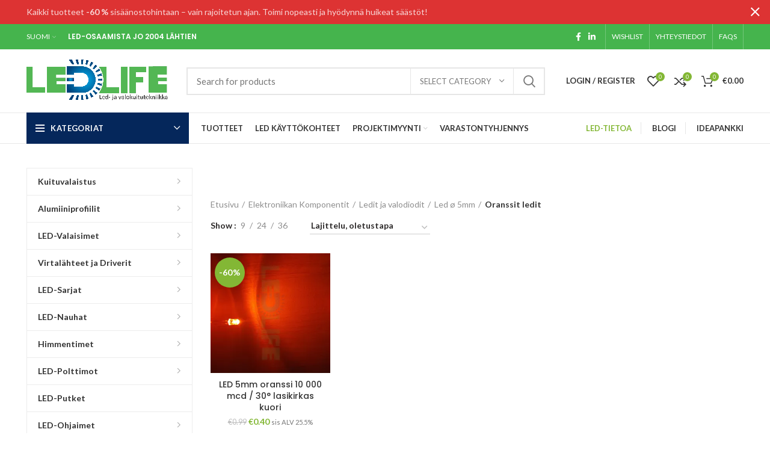

--- FILE ---
content_type: text/html; charset=UTF-8
request_url: https://kauppa.ledlife.fi/product-category/elektroniikan-komponentit/ledit-ja-valodiodit/led-o-5mm/oranssit-ledit/
body_size: 45766
content:
<!DOCTYPE html>
<html lang="fi">
<head>
	<meta charset="UTF-8">
	<link rel="profile" href="http://gmpg.org/xfn/11">
	<link rel="pingback" href="https://kauppa.ledlife.fi/xmlrpc.php">

			
		<title>Oranssit ledit &#8211; LedLife.fi</title>

<meta name='robots' content='max-image-preview:large' />
	<style>img:is([sizes="auto" i], [sizes^="auto," i]) { contain-intrinsic-size: 3000px 1500px }</style>
	
<link rel='dns-prefetch' href='//stats.wp.com' />
<link rel='dns-prefetch' href='//fonts.googleapis.com' />
<link rel='preconnect' href='//i0.wp.com' />
<link rel='preconnect' href='//c0.wp.com' />
<link rel="alternate" type="application/rss+xml" title="LedLife.fi &raquo; syöte" href="https://kauppa.ledlife.fi/feed/" />
<link rel="alternate" type="application/rss+xml" title="LedLife.fi &raquo; kommenttien syöte" href="https://kauppa.ledlife.fi/comments/feed/" />
<link rel="alternate" type="application/rss+xml" title="Syöte: LedLife.fi &raquo; Oranssit ledit Osasto" href="https://kauppaledlifefi.test.cchosting.fi/product-category/elektroniikan-komponentit/ledit-ja-valodiodit/led-o-5mm/oranssit-ledit/feed/" />
<link rel='stylesheet' id='all-css-8e5ecb7d654bdccb7ec6dc991ac96814' href='https://kauppa.ledlife.fi/_jb_static/??df2c0696bb' type='text/css' media='all' />
<style id='rs-plugin-settings-inline-css'>
#rs-demo-id {}
</style>
<style id='wcpt-inline-css'>

    .mejs-button>button {
      background: transparent url(https://kauppa.ledlife.fi/wp-includes/js/mediaelement/mejs-controls.svg) !important;
    }
    .mejs-mute>button {
      background-position: -60px 0 !important;
    }    
    .mejs-unmute>button {
      background-position: -40px 0 !important;
    }    
    .mejs-pause>button {
      background-position: -20px 0 !important;
    }    
  

      .wcpt-product-form .swatches-select {
        display: none !important;
      }

      .wcpt-product-form .quantity input[type="button"] {
        display: none !important;
      }

      .wcpt-product-form .woocommerce-variation-price .price {
        margin: 0 20px 0 0 !important;
      }

      .woodmart-products-shop-view {
        display: none !important;
      }

      div.quantity.wcpt-quantity-wrapper {
        font-size: 16px;    
      }

      
</style>
<style id='classic-theme-styles-inline-css'>
/*! This file is auto-generated */
.wp-block-button__link{color:#fff;background-color:#32373c;border-radius:9999px;box-shadow:none;text-decoration:none;padding:calc(.667em + 2px) calc(1.333em + 2px);font-size:1.125em}.wp-block-file__button{background:#32373c;color:#fff;text-decoration:none}
</style>
<style id='safe-svg-svg-icon-style-inline-css'>
.safe-svg-cover{text-align:center}.safe-svg-cover .safe-svg-inside{display:inline-block;max-width:100%}.safe-svg-cover svg{fill:currentColor;height:100%;max-height:100%;max-width:100%;width:100%}

</style>
<style id='jetpack-sharing-buttons-style-inline-css'>
.jetpack-sharing-buttons__services-list{display:flex;flex-direction:row;flex-wrap:wrap;gap:0;list-style-type:none;margin:5px;padding:0}.jetpack-sharing-buttons__services-list.has-small-icon-size{font-size:12px}.jetpack-sharing-buttons__services-list.has-normal-icon-size{font-size:16px}.jetpack-sharing-buttons__services-list.has-large-icon-size{font-size:24px}.jetpack-sharing-buttons__services-list.has-huge-icon-size{font-size:36px}@media print{.jetpack-sharing-buttons__services-list{display:none!important}}.editor-styles-wrapper .wp-block-jetpack-sharing-buttons{gap:0;padding-inline-start:0}ul.jetpack-sharing-buttons__services-list.has-background{padding:1.25em 2.375em}
</style>
<style id='global-styles-inline-css'>
:root{--wp--preset--aspect-ratio--square: 1;--wp--preset--aspect-ratio--4-3: 4/3;--wp--preset--aspect-ratio--3-4: 3/4;--wp--preset--aspect-ratio--3-2: 3/2;--wp--preset--aspect-ratio--2-3: 2/3;--wp--preset--aspect-ratio--16-9: 16/9;--wp--preset--aspect-ratio--9-16: 9/16;--wp--preset--color--black: #000000;--wp--preset--color--cyan-bluish-gray: #abb8c3;--wp--preset--color--white: #ffffff;--wp--preset--color--pale-pink: #f78da7;--wp--preset--color--vivid-red: #cf2e2e;--wp--preset--color--luminous-vivid-orange: #ff6900;--wp--preset--color--luminous-vivid-amber: #fcb900;--wp--preset--color--light-green-cyan: #7bdcb5;--wp--preset--color--vivid-green-cyan: #00d084;--wp--preset--color--pale-cyan-blue: #8ed1fc;--wp--preset--color--vivid-cyan-blue: #0693e3;--wp--preset--color--vivid-purple: #9b51e0;--wp--preset--gradient--vivid-cyan-blue-to-vivid-purple: linear-gradient(135deg,rgba(6,147,227,1) 0%,rgb(155,81,224) 100%);--wp--preset--gradient--light-green-cyan-to-vivid-green-cyan: linear-gradient(135deg,rgb(122,220,180) 0%,rgb(0,208,130) 100%);--wp--preset--gradient--luminous-vivid-amber-to-luminous-vivid-orange: linear-gradient(135deg,rgba(252,185,0,1) 0%,rgba(255,105,0,1) 100%);--wp--preset--gradient--luminous-vivid-orange-to-vivid-red: linear-gradient(135deg,rgba(255,105,0,1) 0%,rgb(207,46,46) 100%);--wp--preset--gradient--very-light-gray-to-cyan-bluish-gray: linear-gradient(135deg,rgb(238,238,238) 0%,rgb(169,184,195) 100%);--wp--preset--gradient--cool-to-warm-spectrum: linear-gradient(135deg,rgb(74,234,220) 0%,rgb(151,120,209) 20%,rgb(207,42,186) 40%,rgb(238,44,130) 60%,rgb(251,105,98) 80%,rgb(254,248,76) 100%);--wp--preset--gradient--blush-light-purple: linear-gradient(135deg,rgb(255,206,236) 0%,rgb(152,150,240) 100%);--wp--preset--gradient--blush-bordeaux: linear-gradient(135deg,rgb(254,205,165) 0%,rgb(254,45,45) 50%,rgb(107,0,62) 100%);--wp--preset--gradient--luminous-dusk: linear-gradient(135deg,rgb(255,203,112) 0%,rgb(199,81,192) 50%,rgb(65,88,208) 100%);--wp--preset--gradient--pale-ocean: linear-gradient(135deg,rgb(255,245,203) 0%,rgb(182,227,212) 50%,rgb(51,167,181) 100%);--wp--preset--gradient--electric-grass: linear-gradient(135deg,rgb(202,248,128) 0%,rgb(113,206,126) 100%);--wp--preset--gradient--midnight: linear-gradient(135deg,rgb(2,3,129) 0%,rgb(40,116,252) 100%);--wp--preset--font-size--small: 13px;--wp--preset--font-size--medium: 20px;--wp--preset--font-size--large: 36px;--wp--preset--font-size--x-large: 42px;--wp--preset--spacing--20: 0.44rem;--wp--preset--spacing--30: 0.67rem;--wp--preset--spacing--40: 1rem;--wp--preset--spacing--50: 1.5rem;--wp--preset--spacing--60: 2.25rem;--wp--preset--spacing--70: 3.38rem;--wp--preset--spacing--80: 5.06rem;--wp--preset--shadow--natural: 6px 6px 9px rgba(0, 0, 0, 0.2);--wp--preset--shadow--deep: 12px 12px 50px rgba(0, 0, 0, 0.4);--wp--preset--shadow--sharp: 6px 6px 0px rgba(0, 0, 0, 0.2);--wp--preset--shadow--outlined: 6px 6px 0px -3px rgba(255, 255, 255, 1), 6px 6px rgba(0, 0, 0, 1);--wp--preset--shadow--crisp: 6px 6px 0px rgba(0, 0, 0, 1);}:where(.is-layout-flex){gap: 0.5em;}:where(.is-layout-grid){gap: 0.5em;}body .is-layout-flex{display: flex;}.is-layout-flex{flex-wrap: wrap;align-items: center;}.is-layout-flex > :is(*, div){margin: 0;}body .is-layout-grid{display: grid;}.is-layout-grid > :is(*, div){margin: 0;}:where(.wp-block-columns.is-layout-flex){gap: 2em;}:where(.wp-block-columns.is-layout-grid){gap: 2em;}:where(.wp-block-post-template.is-layout-flex){gap: 1.25em;}:where(.wp-block-post-template.is-layout-grid){gap: 1.25em;}.has-black-color{color: var(--wp--preset--color--black) !important;}.has-cyan-bluish-gray-color{color: var(--wp--preset--color--cyan-bluish-gray) !important;}.has-white-color{color: var(--wp--preset--color--white) !important;}.has-pale-pink-color{color: var(--wp--preset--color--pale-pink) !important;}.has-vivid-red-color{color: var(--wp--preset--color--vivid-red) !important;}.has-luminous-vivid-orange-color{color: var(--wp--preset--color--luminous-vivid-orange) !important;}.has-luminous-vivid-amber-color{color: var(--wp--preset--color--luminous-vivid-amber) !important;}.has-light-green-cyan-color{color: var(--wp--preset--color--light-green-cyan) !important;}.has-vivid-green-cyan-color{color: var(--wp--preset--color--vivid-green-cyan) !important;}.has-pale-cyan-blue-color{color: var(--wp--preset--color--pale-cyan-blue) !important;}.has-vivid-cyan-blue-color{color: var(--wp--preset--color--vivid-cyan-blue) !important;}.has-vivid-purple-color{color: var(--wp--preset--color--vivid-purple) !important;}.has-black-background-color{background-color: var(--wp--preset--color--black) !important;}.has-cyan-bluish-gray-background-color{background-color: var(--wp--preset--color--cyan-bluish-gray) !important;}.has-white-background-color{background-color: var(--wp--preset--color--white) !important;}.has-pale-pink-background-color{background-color: var(--wp--preset--color--pale-pink) !important;}.has-vivid-red-background-color{background-color: var(--wp--preset--color--vivid-red) !important;}.has-luminous-vivid-orange-background-color{background-color: var(--wp--preset--color--luminous-vivid-orange) !important;}.has-luminous-vivid-amber-background-color{background-color: var(--wp--preset--color--luminous-vivid-amber) !important;}.has-light-green-cyan-background-color{background-color: var(--wp--preset--color--light-green-cyan) !important;}.has-vivid-green-cyan-background-color{background-color: var(--wp--preset--color--vivid-green-cyan) !important;}.has-pale-cyan-blue-background-color{background-color: var(--wp--preset--color--pale-cyan-blue) !important;}.has-vivid-cyan-blue-background-color{background-color: var(--wp--preset--color--vivid-cyan-blue) !important;}.has-vivid-purple-background-color{background-color: var(--wp--preset--color--vivid-purple) !important;}.has-black-border-color{border-color: var(--wp--preset--color--black) !important;}.has-cyan-bluish-gray-border-color{border-color: var(--wp--preset--color--cyan-bluish-gray) !important;}.has-white-border-color{border-color: var(--wp--preset--color--white) !important;}.has-pale-pink-border-color{border-color: var(--wp--preset--color--pale-pink) !important;}.has-vivid-red-border-color{border-color: var(--wp--preset--color--vivid-red) !important;}.has-luminous-vivid-orange-border-color{border-color: var(--wp--preset--color--luminous-vivid-orange) !important;}.has-luminous-vivid-amber-border-color{border-color: var(--wp--preset--color--luminous-vivid-amber) !important;}.has-light-green-cyan-border-color{border-color: var(--wp--preset--color--light-green-cyan) !important;}.has-vivid-green-cyan-border-color{border-color: var(--wp--preset--color--vivid-green-cyan) !important;}.has-pale-cyan-blue-border-color{border-color: var(--wp--preset--color--pale-cyan-blue) !important;}.has-vivid-cyan-blue-border-color{border-color: var(--wp--preset--color--vivid-cyan-blue) !important;}.has-vivid-purple-border-color{border-color: var(--wp--preset--color--vivid-purple) !important;}.has-vivid-cyan-blue-to-vivid-purple-gradient-background{background: var(--wp--preset--gradient--vivid-cyan-blue-to-vivid-purple) !important;}.has-light-green-cyan-to-vivid-green-cyan-gradient-background{background: var(--wp--preset--gradient--light-green-cyan-to-vivid-green-cyan) !important;}.has-luminous-vivid-amber-to-luminous-vivid-orange-gradient-background{background: var(--wp--preset--gradient--luminous-vivid-amber-to-luminous-vivid-orange) !important;}.has-luminous-vivid-orange-to-vivid-red-gradient-background{background: var(--wp--preset--gradient--luminous-vivid-orange-to-vivid-red) !important;}.has-very-light-gray-to-cyan-bluish-gray-gradient-background{background: var(--wp--preset--gradient--very-light-gray-to-cyan-bluish-gray) !important;}.has-cool-to-warm-spectrum-gradient-background{background: var(--wp--preset--gradient--cool-to-warm-spectrum) !important;}.has-blush-light-purple-gradient-background{background: var(--wp--preset--gradient--blush-light-purple) !important;}.has-blush-bordeaux-gradient-background{background: var(--wp--preset--gradient--blush-bordeaux) !important;}.has-luminous-dusk-gradient-background{background: var(--wp--preset--gradient--luminous-dusk) !important;}.has-pale-ocean-gradient-background{background: var(--wp--preset--gradient--pale-ocean) !important;}.has-electric-grass-gradient-background{background: var(--wp--preset--gradient--electric-grass) !important;}.has-midnight-gradient-background{background: var(--wp--preset--gradient--midnight) !important;}.has-small-font-size{font-size: var(--wp--preset--font-size--small) !important;}.has-medium-font-size{font-size: var(--wp--preset--font-size--medium) !important;}.has-large-font-size{font-size: var(--wp--preset--font-size--large) !important;}.has-x-large-font-size{font-size: var(--wp--preset--font-size--x-large) !important;}
:where(.wp-block-post-template.is-layout-flex){gap: 1.25em;}:where(.wp-block-post-template.is-layout-grid){gap: 1.25em;}
:where(.wp-block-columns.is-layout-flex){gap: 2em;}:where(.wp-block-columns.is-layout-grid){gap: 2em;}
:root :where(.wp-block-pullquote){font-size: 1.5em;line-height: 1.6;}
</style>
<style id='woocommerce-inline-inline-css'>
.woocommerce form .form-row .required { visibility: visible; }
</style>
<link rel='stylesheet' id='xts-google-fonts-css' href='https://fonts.googleapis.com/css?family=Lato%3A400%2C700%7CPoppins%3A400%2C600%2C500&#038;ver=6.2.4' media='all' />




















<link rel="https://api.w.org/" href="https://kauppa.ledlife.fi/wp-json/" /><link rel="alternate" title="JSON" type="application/json" href="https://kauppa.ledlife.fi/wp-json/wp/v2/product_cat/530" /><link rel="EditURI" type="application/rsd+xml" title="RSD" href="https://kauppa.ledlife.fi/xmlrpc.php?rsd" />
<meta name="generator" content="WPML ver:4.7.6 stt:1,18,50;" />
<link rel="alternate" hreflang="fi" href="https://kauppa.ledlife.fi/product-category/elektroniikan-komponentit/ledit-ja-valodiodit/led-o-5mm/oranssit-ledit/" />
<link rel="alternate" hreflang="sv" href="https://kauppa.ledlife.fi/product-category/elektroniikan-komponentit/ledit-ja-valodiodit/led-o-5mm/oranssit-ledit/?lang=sv" />
<link rel="alternate" hreflang="en" href="https://kauppa.ledlife.fi/product-category/elektroniikan-komponentit/ledit-ja-valodiodit/led-o-5mm/oranssit-ledit/?lang=en" />
<link rel="alternate" hreflang="x-default" href="https://kauppa.ledlife.fi/product-category/elektroniikan-komponentit/ledit-ja-valodiodit/led-o-5mm/oranssit-ledit/" />






<meta name="google-site-verification" content="qq9FDFt347UGLQlgMpJY5kws1rKF5kNFdqJHreGNj8Q" />
<!-- This website runs the Product Feed PRO for WooCommerce by AdTribes.io plugin - version woocommercesea_option_installed_version -->
	<style>img#wpstats{display:none}</style>
				
				<style>
			.no-js img.lazyload {
				display: none;
			}

			figure.wp-block-image img.lazyloading {
				min-width: 150px;
			}

			.lazyload,
			.lazyloading {
				--smush-placeholder-width: 100px;
				--smush-placeholder-aspect-ratio: 1/1;
				width: var(--smush-placeholder-width) !important;
				aspect-ratio: var(--smush-placeholder-aspect-ratio) !important;
			}

						.lazyload, .lazyloading {
				opacity: 0;
			}

			.lazyloaded {
				opacity: 1;
				transition: opacity 400ms;
				transition-delay: 0ms;
			}

					</style>
							<meta name="viewport" content="width=device-width, initial-scale=1.0, maximum-scale=1.0, user-scalable=no">
										<noscript><style>.woocommerce-product-gallery{ opacity: 1 !important; }</style></noscript>
	<meta name="generator" content="Elementor 3.30.3; features: e_font_icon_svg, additional_custom_breakpoints; settings: css_print_method-external, google_font-enabled, font_display-auto">
        
        
    <!-- Google Tag Manager by Conversios-->
    
    <!-- End Google Tag Manager -->
    <!-- Google Tag Manager (noscript) -->
    <noscript><iframe data-src="https://www.googletagmanager.com/ns.html?id=GTM-K7X94DG" height="0" width="0" style="display:none;visibility:hidden" src="[data-uri]" class="lazyload" data-load-mode="1"></iframe></noscript>
    <!-- End Google Tag Manager (noscript) -->
      
          
        
			<style>
				.e-con.e-parent:nth-of-type(n+4):not(.e-lazyloaded):not(.e-no-lazyload),
				.e-con.e-parent:nth-of-type(n+4):not(.e-lazyloaded):not(.e-no-lazyload) * {
					background-image: none !important;
				}
				@media screen and (max-height: 1024px) {
					.e-con.e-parent:nth-of-type(n+3):not(.e-lazyloaded):not(.e-no-lazyload),
					.e-con.e-parent:nth-of-type(n+3):not(.e-lazyloaded):not(.e-no-lazyload) * {
						background-image: none !important;
					}
				}
				@media screen and (max-height: 640px) {
					.e-con.e-parent:nth-of-type(n+2):not(.e-lazyloaded):not(.e-no-lazyload),
					.e-con.e-parent:nth-of-type(n+2):not(.e-lazyloaded):not(.e-no-lazyload) * {
						background-image: none !important;
					}
				}
			</style>
			<meta name="generator" content="Powered by WPBakery Page Builder - drag and drop page builder for WordPress."/>
<meta name="generator" content="Powered by Slider Revolution 6.4.11 - responsive, Mobile-Friendly Slider Plugin for WordPress with comfortable drag and drop interface." />
<link rel="icon" href="https://i0.wp.com/kauppa.ledlife.fi/wp-content/uploads/2021/04/cropped-png-file-logo-1.png?fit=32%2C32&#038;ssl=1" sizes="32x32" />
<link rel="icon" href="https://i0.wp.com/kauppa.ledlife.fi/wp-content/uploads/2021/04/cropped-png-file-logo-1.png?fit=192%2C192&#038;ssl=1" sizes="192x192" />
<link rel="apple-touch-icon" href="https://i0.wp.com/kauppa.ledlife.fi/wp-content/uploads/2021/04/cropped-png-file-logo-1.png?fit=180%2C180&#038;ssl=1" />
<meta name="msapplication-TileImage" content="https://i0.wp.com/kauppa.ledlife.fi/wp-content/uploads/2021/04/cropped-png-file-logo-1.png?fit=270%2C270&#038;ssl=1" />

		<style type="text/css" id="wp-custom-css">
			ul.child-catt li {
    width: 19.8%;
    float: left;
    padding: 10px;
}
ul.child-catt li img {
    object-fit: cover;
    min-height: 140px;
    max-height: 140px;
	display: block;
	width: 100%;
}
.post-type-archive ul.child-catt {
    display: none;
}
ul.child-catt li a {
    font-size: 18px;
    font-weight: 600;
}
.shop-loop-head {
    padding-top: 50px;
}
@media only screen and (max-width: 480px){
ul.child-catt li {
	width: 50%;
	}	
	ul.child-catt li:last-child{
		clear:both;
	}
	
}



.bulb {
	text-align:center;

	-moz-animation: 5s ease 0s normal none infinite swings;
	-moz-transform-origin: center top;
	-webkit-animation: swings 5s infinite ease-in-out;
	-webkit-transform-origin: top;
}

@-moz-keyframes swings {
	0% {
		-moz-transform: rotate(-2deg);
	}
	50% {
		-moz-transform: rotate(2deg);
	}
	100% {
		-moz-transform: rotate(-2deg);
	}
}

@-webkit-keyframes swings {
	0% {
		-webkit-transform: rotate(-2deg);
	}
	50% {
		-webkit-transform: rotate(2deg);
	}
	100% {
		-webkit-transform: rotate(-2deg);
	}
}
@media only screen and (max-width: 768px) {

.bulb {
	text-align:center;
	width: 100px;
	
	}}

.gradient-text .elementor-heading-title {
    background: #23A455;
    background: linear-gradient(to right, #23A455 10%, #c2d54d 90%);
    -webkit-background-clip: text;
    -webkit-text-fill-color: transparent;
}

/* Included color classes.. 
	.red 
	.blue 
	.yellow 
*/

div.photo {
  position: relative;
  overflow: hidden;
  margin: 10px;
  min-width: 220px;
  max-width: 310px;
  max-height: 220px;
  width: 100%;
  background: #000000;
  color: #ffffff;
  text-align: center;
  box-shadow: 0 0 5px rgba(0, 0, 0, 0.15);
}

div.photo * {
  -webkit-box-sizing: border-box;
  box-sizing: border-box;
  -webkit-transition: all 0.4s ease-in-out;
  transition: all 0.4s ease-in-out;
}

div.photo img {
  max-width: 100%;
  position: relative;
  opacity: 0.4;
  display: block;
}

div.photo figcaption {
  position: absolute;
  top: 0;
  left: 0;
  bottom: 0;
  right: 0;
}

div.photo h2 {
  position: absolute;
  left: 40px;
  right: 40px;
  display: inline-block;
  background: #32a955;
  -webkit-transform: skew(-10deg) rotate(-10deg) translate(0, -50%);
  transform: skew(-10deg) rotate(-10deg) translate(0, -50%);
  padding: 12px 5px;
  margin: 0;
  top: 50%;
  text-transform: uppercase;
  font-weight: 400;
  font-size: 16px;
}

div.photo h2 {
  color: #fff;
}

div.photo:before {
  height: 100%;
  width: 100%;
  top: 0;
  left: 0;
  content: '';
  background: #ffffff;
  position: absolute;
  -webkit-transition: all 0.3s ease-in-out;
  transition: all 0.3s ease-in-out;
  -webkit-transform: rotate(110deg) translateY(-50%);
  transform: rotate(110deg) translateY(-50%);
}

div.photo a {
  left: 0;
  right: 0;
  top: 0;
  bottom: 0;
  position: absolute;
  z-index: 1;
}
div.photo{
	 box-shadow: 0 10px 20px rgba(0,0,0,0.19), 0 6px 6px rgba(0,0,0,0.23);
	border-radius:5px;
}

div.photo:hover img,
div.photo.hover img {
  opacity: 1;
  -webkit-transform: scale(1.1);
  transform: scale(1.1);
}

div.photo:hover h2,
div.photo.hover h2 {
  -webkit-transform: skew(-10deg) rotate(-10deg) translate(-150%, -50%);
  transform: skew(-10deg) rotate(-10deg) translate(-150%, -50%);
}

div.photo:hover:before,
div.photo.hover:before {
  -webkit-transform: rotate(110deg) translateY(-150%);
  transform: rotate(110deg) translateY(-150%);
}


.flexd {
  display: flex;
  align-items: center;
  justify-content: center;
  flex-wrap: wrap;
}		</style>
		<style>
		
		</style><noscript><style> .wpb_animate_when_almost_visible { opacity: 1; }</style></noscript></head>

<body class="archive tax-product_cat term-oranssit-ledit term-530 wp-theme-woodmart wp-child-theme-woodmart-child theme-woodmart woocommerce woocommerce-page woocommerce-no-js wrapper-full-width  form-style-square  form-border-width-2 categories-accordion-on woodmart-archive-shop header-banner-enabled woodmart-ajax-shop-on offcanvas-sidebar-mobile offcanvas-sidebar-tablet notifications-sticky sticky-toolbar-on wpb-js-composer js-comp-ver-6.6.0 vc_responsive elementor-default elementor-kit-17769">
			    <!-- Google Tag Manager (noscript) conversios -->
    <noscript><iframe data-src="https://www.googletagmanager.com/ns.html?id=GTM-K7X94DG" height="0" width="0" style="display:none;visibility:hidden" src="[data-uri]" class="lazyload" data-load-mode="1"></iframe></noscript>
    <!-- End Google Tag Manager (noscript) conversios -->
    	
	
	<div class="website-wrapper">
									<header class="whb-header whb-sticky-shadow whb-scroll-slide whb-sticky-clone">
								<link rel="stylesheet" id="wd-header-base-css" href="https://kauppa.ledlife.fi/wp-content/themes/woodmart/css/parts/header-base.min.css?ver=6.2.4" type="text/css" media="all" /> 						<link rel="stylesheet" id="wd-mod-tools-css" href="https://kauppa.ledlife.fi/wp-content/themes/woodmart/css/parts/mod-tools.min.css?ver=6.2.4" type="text/css" media="all" /> 			<div class="whb-main-header">
	
<div class="whb-row whb-top-bar whb-not-sticky-row whb-with-bg whb-without-border whb-color-light whb-flex-flex-middle">
	<div class="container">
		<div class="whb-flex-row whb-top-bar-inner">
			<div class="whb-column whb-col-left whb-visible-lg">
	
<div class="wd-header-nav wd-header-secondary-nav text-left navigation-style-default" role="navigation">
	<ul id="menu-top-bar-right" class="menu wd-nav wd-nav-secondary wd-style-default wd-gap-s"><li id="menu-item-1602" class="menu-item menu-item-type-custom menu-item-object-custom menu-item-home menu-item-has-children menu-item-1602 item-level-0 menu-item-design-default menu-simple-dropdown wd-event-hover"><a href="https://kauppa.ledlife.fi/" class="woodmart-nav-link"><span class="nav-link-text">Suomi</span></a><div class="color-scheme-dark wd-design-default wd-dropdown-menu wd-dropdown sub-menu-dropdown"><div class="container">
<ul class="wd-sub-menu sub-menu color-scheme-dark">
	<li id="menu-item-1607" class="menu-item menu-item-type-custom menu-item-object-custom menu-item-1607 item-level-1"><a href="https://kauppa.ledlife.fi/?lang=sv&#038;v" class="woodmart-nav-link">Svenska</a></li>
	<li id="menu-item-1609" class="menu-item menu-item-type-custom menu-item-object-custom menu-item-1609 item-level-1"><a href="https://kauppa.ledlife.fi/?lang=en&#038;v=" class="woodmart-nav-link">English (US)</a></li>
</ul>
</div>
</div>
</li>
</ul></div><!--END MAIN-NAV-->
			<link rel="stylesheet" id="wd-header-elements-base-css" href="https://kauppa.ledlife.fi/wp-content/themes/woodmart/css/parts/header-el-base.min.css?ver=6.2.4" type="text/css" media="all" /> 			
<div class="wd-header-text set-cont-mb-s reset-last-child  whb-text-element"><h6><strong>LED-OSAAMISTA JO 2004 LÄHTIEN</strong></h6></div>
</div>
<div class="whb-column whb-col-center whb-visible-lg">
	
<div class="wd-header-text set-cont-mb-s reset-last-child  whb-text-element"><h5><strong> </strong></h5></div>
</div>
<div class="whb-column whb-col-right whb-visible-lg">
				<link rel="stylesheet" id="wd-social-icons-css" href="https://kauppa.ledlife.fi/wp-content/themes/woodmart/css/parts/el-social-icons.min.css?ver=6.2.4" type="text/css" media="all" /> 			
			<div class="wd-social-icons woodmart-social-icons text-center icons-design-default icons-size- color-scheme-light social-share social-form-circle">
									<a rel="noopener noreferrer nofollow" href="https://www.facebook.com/sharer/sharer.php?u=https://kauppaledlifefi.test.cchosting.fi/product-category/elektroniikan-komponentit/ledit-ja-valodiodit/led-o-5mm/oranssit-ledit/" target="_blank" class=" wd-social-icon social-facebook" aria-label="Facebook social link">
						<span class="wd-icon"></span>
											</a>
				
				
				
				
				
				
				
									<a rel="noopener noreferrer nofollow" href="https://www.linkedin.com/shareArticle?mini=true&url=https://kauppaledlifefi.test.cchosting.fi/product-category/elektroniikan-komponentit/ledit-ja-valodiodit/led-o-5mm/oranssit-ledit/" target="_blank" class=" wd-social-icon social-linkedin" aria-label="Linkedin social link">
						<span class="wd-icon"></span>
											</a>
				
				
				
				
				
				
				
				
				
				
								
								
				
								
				
			</div>

		<div class="wd-header-divider wd-full-height  whb-divider-element"></div>
<div class="wd-header-nav wd-header-secondary-nav text-right wd-full-height navigation-style-bordered" role="navigation">
	<ul id="menu-top-bar-left" class="menu wd-nav wd-nav-secondary wd-style-bordered wd-gap-s"><li id="menu-item-19618" class="menu-item menu-item-type-post_type menu-item-object-page menu-item-19618 item-level-0 menu-item-design-default menu-simple-dropdown wd-event-hover"><a href="https://kauppa.ledlife.fi/wishlist-2/" class="woodmart-nav-link"><span class="nav-link-text">Wishlist</span></a></li>
<li id="menu-item-1610" class="menu-item menu-item-type-custom menu-item-object-custom menu-item-1610 item-level-0 menu-item-design-default menu-simple-dropdown wd-event-hover"><a href="https://kauppa.ledlife.fi/asiakaspalvelu/" class="woodmart-nav-link"><span class="nav-link-text">YHTEYSTIEDOT</span></a></li>
<li id="menu-item-1611" class="menu-item menu-item-type-custom menu-item-object-custom menu-item-1611 item-level-0 menu-item-design-default menu-simple-dropdown wd-event-hover"><a href="https://kauppa.ledlife.fi/asiakaspalvelu/" class="woodmart-nav-link"><span class="nav-link-text">FAQS</span></a></li>
</ul></div><!--END MAIN-NAV-->
<div class="wd-header-divider wd-full-height  whb-divider-element"></div></div>
<div class="whb-column whb-col-mobile whb-hidden-lg">
	
<div class="wd-header-nav wd-header-secondary-nav text-left navigation-style-default" role="navigation">
	<ul id="menu-top-bar-right-1" class="menu wd-nav wd-nav-secondary wd-style-default wd-gap-s"><li class="menu-item menu-item-type-custom menu-item-object-custom menu-item-home menu-item-has-children menu-item-1602 item-level-0 menu-item-design-default menu-simple-dropdown wd-event-hover"><a href="https://kauppa.ledlife.fi/" class="woodmart-nav-link"><span class="nav-link-text">Suomi</span></a><div class="color-scheme-dark wd-design-default wd-dropdown-menu wd-dropdown sub-menu-dropdown"><div class="container">
<ul class="wd-sub-menu sub-menu color-scheme-dark">
	<li class="menu-item menu-item-type-custom menu-item-object-custom menu-item-1607 item-level-1"><a href="https://kauppa.ledlife.fi/?lang=sv&#038;v" class="woodmart-nav-link">Svenska</a></li>
	<li class="menu-item menu-item-type-custom menu-item-object-custom menu-item-1609 item-level-1"><a href="https://kauppa.ledlife.fi/?lang=en&#038;v=" class="woodmart-nav-link">English (US)</a></li>
</ul>
</div>
</div>
</li>
</ul></div><!--END MAIN-NAV-->

<div class="wd-header-text set-cont-mb-s reset-last-child  whb-text-element"></div>
</div>
		</div>
	</div>
</div>

<div class="whb-row whb-general-header whb-not-sticky-row whb-without-bg whb-border-fullwidth whb-color-dark whb-flex-flex-middle">
	<div class="container">
		<div class="whb-flex-row whb-general-header-inner">
			<div class="whb-column whb-col-left whb-visible-lg">
	<div class="site-logo wd-switch-logo">
	<a href="https://kauppa.ledlife.fi/" class="wd-logo wd-main-logo woodmart-logo woodmart-main-logo" rel="home">
		<img data-src="https://i0.wp.com/kauppa.ledlife.fi/wp-content/uploads/2019/05/png-file-logo.png?fit=3464%2C1010&ssl=1" alt="LedLife.fi" style="max-width: 246px;" src="[data-uri]" class="lazyload" />	</a>
					<a href="https://kauppa.ledlife.fi/" class="wd-logo wd-sticky-logo" rel="home">
			<img data-src="https://i0.wp.com/kauppa.ledlife.fi/wp-content/uploads/2019/05/png-file-logo.png?fit=3464%2C1010&ssl=1" alt="LedLife.fi" style="max-width: 245px;" src="[data-uri]" class="lazyload" />		</a>
	</div>
</div>
<div class="whb-column whb-col-center whb-visible-lg">
				<link rel="stylesheet" id="wd-header-search-css" href="https://kauppa.ledlife.fi/wp-content/themes/woodmart/css/parts/header-el-search.min.css?ver=6.2.4" type="text/css" media="all" /> 						<link rel="stylesheet" id="wd-header-search-form-css" href="https://kauppa.ledlife.fi/wp-content/themes/woodmart/css/parts/header-el-search-form.min.css?ver=6.2.4" type="text/css" media="all" /> 						<div class="wd-search-form wd-header-search-form woodmart-search-form">
								<form role="search" method="get" class="searchform  wd-with-cat has-categories-dropdown wd-style-default search-style-default woodmart-ajax-search" action="https://kauppa.ledlife.fi/"  data-thumbnail="1" data-price="1" data-post_type="product" data-count="20" data-sku="0" data-symbols_count="3">
					<input type="text" class="s" placeholder="Search for products" value="" name="s" aria-label="Search" title="Search for products" />
					<input type="hidden" name="post_type" value="product">
								<div class="wd-search-cat wd-scroll search-by-category">
				<input type="hidden" name="product_cat" value="0">
				<a href="#" rel="nofollow" data-val="0">
					<span>
						Select category					</span>
				</a>
				<div class="wd-dropdown wd-dropdown-search-cat wd-dropdown-menu wd-scroll-content wd-design-default list-wrapper">
					<ul class="wd-sub-menu sub-menu">
						<li style="display:none;"><a href="#" data-val="0">Select category</a></li>
							<li class="cat-item cat-item-133"><a class="pf-value" href="https://kauppaledlifefi.test.cchosting.fi/product-category/profiilit/" data-val="profiilit" data-title="Alumiiniprofiilit" >Alumiiniprofiilit</a>
<ul class='children'>
	<li class="cat-item cat-item-161"><a class="pf-value" href="https://kauppaledlifefi.test.cchosting.fi/product-category/profiilit/alumiiniprofiilit/" data-val="alumiiniprofiilit" data-title="Alumiiniprofiilit" >Alumiiniprofiilit</a>
	<ul class='children'>
	<li class="cat-item cat-item-712"><a class="pf-value" href="https://kauppaledlifefi.test.cchosting.fi/product-category/profiilit/alumiiniprofiilit/hyllyprofiili/" data-val="hyllyprofiili" data-title="Hylly-profiili" >Hylly-profiili</a>
		<ul class='children'>
	<li class="cat-item cat-item-330"><a class="pf-value" href="https://kauppa.ledlife.fi/product-category/profiilit/alumiiniprofiilit/hyllyprofiili/elg-hyllyprofiili/" data-val="elg-hyllyprofiili" data-title="ELG hyllyprofiili" >ELG hyllyprofiili</a>
</li>
		</ul>
</li>
	<li class="cat-item cat-item-709"><a class="pf-value" href="https://kauppaledlifefi.test.cchosting.fi/product-category/profiilit/alumiiniprofiilit/kulmaasennus/" data-val="kulmaasennus" data-title="Kulma-asennus" >Kulma-asennus</a>
		<ul class='children'>
	<li class="cat-item cat-item-324"><a class="pf-value" href="https://kauppa.ledlife.fi/product-category/profiilit/alumiiniprofiilit/kulmaasennus/al45m-kulmaprofiili/" data-val="al45m-kulmaprofiili" data-title="AL45M Kulmaprofiili" >AL45M Kulmaprofiili</a>
</li>
	<li class="cat-item cat-item-315"><a class="pf-value" href="https://kauppa.ledlife.fi/product-category/profiilit/alumiiniprofiilit/kulmaasennus/alc-kulmaprofiili-alumiiniprofiilit/" data-val="alc-kulmaprofiili-alumiiniprofiilit" data-title="ALC Kulmaprofiili" >ALC Kulmaprofiili</a>
</li>
	<li class="cat-item cat-item-316"><a class="pf-value" href="https://kauppa.ledlife.fi/product-category/profiilit/alumiiniprofiilit/kulmaasennus/elk16-kulmaprofiili/" data-val="elk16-kulmaprofiili" data-title="ELK16 Kulmaprofiili" >ELK16 Kulmaprofiili</a>
</li>
		</ul>
</li>
	<li class="cat-item cat-item-707"><a class="pf-value" href="https://kauppaledlifefi.test.cchosting.fi/product-category/profiilit/alumiiniprofiilit/pinta-asennus/" data-val="pinta-asennus" data-title="Pinta-asennus" >Pinta-asennus</a>
		<ul class='children'>
	<li class="cat-item cat-item-309"><a class="pf-value" href="https://kauppaledlifefi.test.cchosting.fi/product-category/aluminum-profiles/aluminum-profiles-en/pinta-asennus/al10-profiili/?lang=en" data-val="al10-profiili" data-title="AL10 Profiili" >AL10 Profiili</a>
</li>
	<li class="cat-item cat-item-331"><a class="pf-value" href="https://kauppaledlifefi.test.cchosting.fi/product-category/aluminum-profiles/aluminum-profiles-en/pinta-asennus/al10l-profiili/?lang=en" data-val="al10l-profiili" data-title="AL10L Profiili" >AL10L Profiili</a>
</li>
	<li class="cat-item cat-item-326"><a class="pf-value" href="https://kauppaledlifefi.test.cchosting.fi/product-category/aluminum-profiles/aluminum-profiles-en/pinta-asennus/al15-profiili/?lang=en" data-val="al15-profiili" data-title="AL15 Profiili" >AL15 Profiili</a>
</li>
	<li class="cat-item cat-item-306"><a class="pf-value" href="https://kauppaledlifefi.test.cchosting.fi/product-category/aluminum-profiles/aluminum-profiles-en/pinta-asennus/al6-profiili/?lang=en" data-val="al6-profiili" data-title="AL6 Profiili" >AL6 Profiili</a>
</li>
	<li class="cat-item cat-item-329"><a class="pf-value" href="https://kauppaledlifefi.test.cchosting.fi/product-category/aluminum-profiles/aluminum-profiles-en/pinta-asennus/al6tripla-profiili/?lang=en" data-val="al6tripla-profiili" data-title="AL6tripla profiili" >AL6tripla profiili</a>
</li>
	<li class="cat-item cat-item-317"><a class="pf-value" href="https://kauppaledlifefi.test.cchosting.fi/product-category/aluminum-profiles/aluminum-profiles-en/pinta-asennus/ald01-profiili/?lang=en" data-val="ald01-profiili" data-title="ALD01 Profiili" >ALD01 Profiili</a>
</li>
	<li class="cat-item cat-item-311"><a class="pf-value" href="https://kauppaledlifefi.test.cchosting.fi/product-category/aluminum-profiles/aluminum-profiles-en/pinta-asennus/allr739-profiili/?lang=en" data-val="allr739-profiili" data-title="ALLR739 Profiili" >ALLR739 Profiili</a>
</li>
	<li class="cat-item cat-item-310"><a class="pf-value" href="https://kauppaledlifefi.test.cchosting.fi/product-category/aluminum-profiles/aluminum-profiles-en/pinta-asennus/als-profiili/?lang=en" data-val="als-profiili" data-title="ALS Profiili" >ALS Profiili</a>
</li>
	<li class="cat-item cat-item-313"><a class="pf-value" href="https://kauppaledlifefi.test.cchosting.fi/product-category/aluminum-profiles/aluminum-profiles-en/pinta-asennus/bal18-profiili/?lang=en" data-val="bal18-profiili" data-title="BAL18 Profiili" >BAL18 Profiili</a>
</li>
	<li class="cat-item cat-item-307"><a class="pf-value" href="https://kauppaledlifefi.test.cchosting.fi/product-category/aluminum-profiles/aluminum-profiles-en/pinta-asennus/el7-profiili/?lang=en" data-val="el7-profiili" data-title="EL7 Profiili" >EL7 Profiili</a>
</li>
	<li class="cat-item cat-item-308"><a class="pf-value" href="https://kauppaledlifefi.test.cchosting.fi/product-category/aluminum-profiles/aluminum-profiles-en/pinta-asennus/el7n-profiili/?lang=en" data-val="el7n-profiili" data-title="EL7N Profiili" >EL7N Profiili</a>
</li>
	<li class="cat-item cat-item-319"><a class="pf-value" href="https://kauppaledlifefi.test.cchosting.fi/product-category/profiilit/alumiiniprofiilit/pinta-asennus/elt03-profiili/" data-val="elt03-profiili" data-title="ELT03 Profiili" >ELT03 Profiili</a>
</li>
	<li class="cat-item cat-item-318"><a class="pf-value" href="https://kauppaledlifefi.test.cchosting.fi/product-category/profiilit/alumiiniprofiilit/pinta-asennus/elw01-profiili/" data-val="elw01-profiili" data-title="ELW01 Profiili" >ELW01 Profiili</a>
</li>
		</ul>
</li>
	<li class="cat-item cat-item-711"><a class="pf-value" href="https://kauppaledlifefi.test.cchosting.fi/product-category/profiilit/alumiiniprofiilit/porrasprofiili/" data-val="porrasprofiili" data-title="Porras-Profiili" >Porras-Profiili</a>
		<ul class='children'>
	<li class="cat-item cat-item-320"><a class="pf-value" href="https://kauppaledlifefi.test.cchosting.fi/product-category/profiilit/alumiiniprofiilit/porrasprofiili/alporras-profiili/" data-val="alporras-profiili" data-title="ALporras Profiili" >ALporras Profiili</a>
</li>
		</ul>
</li>
	<li class="cat-item cat-item-710"><a class="pf-value" href="https://kauppaledlifefi.test.cchosting.fi/product-category/profiilit/alumiiniprofiilit/ripustusprofiili/" data-val="ripustusprofiili" data-title="Ripustus-profiili" >Ripustus-profiili</a>
		<ul class='children'>
	<li class="cat-item cat-item-322"><a class="pf-value" href="https://kauppaledlifefi.test.cchosting.fi/product-category/profiilit/alumiiniprofiilit/ripustusprofiili/pyorea-alo-profiili/" data-val="pyorea-alo-profiili" data-title="Pyöreä ALO Profiili" >Pyöreä ALO Profiili</a>
</li>
	<li class="cat-item cat-item-323"><a class="pf-value" href="https://kauppaledlifefi.test.cchosting.fi/product-category/profiilit/alumiiniprofiilit/ripustusprofiili/pyorea-elr-profiili/" data-val="pyorea-elr-profiili" data-title="Pyöreä ELR profiili" >Pyöreä ELR profiili</a>
</li>
		</ul>
</li>
	<li class="cat-item cat-item-708"><a class="pf-value" href="https://kauppaledlifefi.test.cchosting.fi/product-category/profiilit/alumiiniprofiilit/uppo-asennus/" data-val="uppo-asennus" data-title="Uppo-asennus" >Uppo-asennus</a>
		<ul class='children'>
	<li class="cat-item cat-item-327"><a class="pf-value" href="https://kauppaledlifefi.test.cchosting.fi/product-category/profiilit/alumiiniprofiilit/uppo-asennus/al15l-upotettava-profiili/" data-val="al15l-upotettava-profiili" data-title="AL15L Upotettava Profiili" >AL15L Upotettava Profiili</a>
</li>
	<li class="cat-item cat-item-332"><a class="pf-value" href="https://kauppaledlifefi.test.cchosting.fi/product-category/profiilit/alumiiniprofiilit/uppo-asennus/al44-iso-profiili/" data-val="al44-iso-profiili" data-title="AL44 iso profiili" >AL44 iso profiili</a>
</li>
	<li class="cat-item cat-item-325"><a class="pf-value" href="https://kauppaledlifefi.test.cchosting.fi/product-category/profiilit/alumiiniprofiilit/uppo-asennus/al8x52-profiili/" data-val="al8x52-profiili" data-title="AL8x52 Profiili" >AL8x52 Profiili</a>
</li>
	<li class="cat-item cat-item-312"><a class="pf-value" href="https://kauppaledlifefi.test.cchosting.fi/product-category/profiilit/alumiiniprofiilit/uppo-asennus/allr7-profiili/" data-val="allr7-profiili" data-title="ALLR7 Profiili" >ALLR7 Profiili</a>
</li>
	<li class="cat-item cat-item-328"><a class="pf-value" href="https://kauppaledlifefi.test.cchosting.fi/product-category/profiilit/alumiiniprofiilit/uppo-asennus/alsl-ip67-profiili/" data-val="alsl-ip67-profiili" data-title="ALSL IP67 Profiili" >ALSL IP67 Profiili</a>
</li>
	<li class="cat-item cat-item-321"><a class="pf-value" href="https://kauppaledlifefi.test.cchosting.fi/product-category/profiilit/alumiiniprofiilit/uppo-asennus/ell7-profiili/" data-val="ell7-profiili" data-title="ELL7 Upotettava Profiili" >ELL7 Upotettava Profiili</a>
</li>
		</ul>
</li>
	</ul>
</li>
	<li class="cat-item cat-item-158"><a class="pf-value" href="https://kauppaledlifefi.test.cchosting.fi/product-category/profiilit/paatykappaleet/" data-val="paatykappaleet" data-title="Päätykappaleet" >Päätykappaleet</a>
</li>
	<li class="cat-item cat-item-160"><a class="pf-value" href="https://kauppaledlifefi.test.cchosting.fi/product-category/profiilit/profiilitarvikkeet/" data-val="profiilitarvikkeet" data-title="Tarvikkeet" >Tarvikkeet</a>
</li>
</ul>
</li>
	<li class="cat-item cat-item-143"><a class="pf-value" href="https://kauppaledlifefi.test.cchosting.fi/product-category/aurinkoenergia/" data-val="aurinkoenergia" data-title="Aurinkoenergia" >Aurinkoenergia</a>
<ul class='children'>
	<li class="cat-item cat-item-231"><a class="pf-value" href="https://kauppaledlifefi.test.cchosting.fi/product-category/aurinkoenergia/valot-aurinkoenergialle/" data-val="valot-aurinkoenergialle" data-title="LED-Valot Aurinkoenergialle" >LED-Valot Aurinkoenergialle</a>
</li>
</ul>
</li>
	<li class="cat-item cat-item-1238"><a class="pf-value" href="https://kauppaledlifefi.test.cchosting.fi/product-category/autotarvikkeet/" data-val="autotarvikkeet" data-title="Autotarvikkeet" >Autotarvikkeet</a>
<ul class='children'>
	<li class="cat-item cat-item-1240"><a class="pf-value" href="https://kauppaledlifefi.test.cchosting.fi/product-category/autotarvikkeet/lisavarusteet/" data-val="lisavarusteet" data-title="Lisävarusteet" >Lisävarusteet</a>
</li>
</ul>
</li>
	<li class="cat-item cat-item-136"><a class="pf-value" href="https://kauppaledlifefi.test.cchosting.fi/product-category/d-k-d-laitteet/" data-val="d-k-d-laitteet" data-title="Dali-, KNX- ja DMX laitteet" >Dali-, KNX- ja DMX laitteet</a>
<ul class='children'>
	<li class="cat-item cat-item-201"><a class="pf-value" href="https://kauppaledlifefi.test.cchosting.fi/product-category/d-k-d-laitteet/dali/" data-val="dali" data-title="Dali" >Dali</a>
</li>
	<li class="cat-item cat-item-203"><a class="pf-value" href="https://kauppaledlifefi.test.cchosting.fi/product-category/d-k-d-laitteet/dmx/" data-val="dmx" data-title="DMX" >DMX</a>
</li>
	<li class="cat-item cat-item-202"><a class="pf-value" href="https://kauppaledlifefi.test.cchosting.fi/product-category/d-k-d-laitteet/knx/" data-val="knx" data-title="KNX" >KNX</a>
</li>
</ul>
</li>
	<li class="cat-item cat-item-216 current-cat-ancestor"><a class="pf-value" href="https://kauppaledlifefi.test.cchosting.fi/product-category/elektroniikan-komponentit/" data-val="elektroniikan-komponentit" data-title="Elektroniikan Komponentit" >Elektroniikan Komponentit</a>
<ul class='children'>
	<li class="cat-item cat-item-562"><a class="pf-value" href="https://kauppaledlifefi.test.cchosting.fi/product-category/elektroniikan-komponentit/elektroniikkaosat/" data-val="elektroniikkaosat" data-title="Elektroniikkaosat" >Elektroniikkaosat</a>
</li>
	<li class="cat-item cat-item-214"><a class="pf-value" href="https://kauppaledlifefi.test.cchosting.fi/product-category/elektroniikan-komponentit/linssit/" data-val="linssit" data-title="LED-Linssit" >LED-Linssit</a>
</li>
	<li class="cat-item cat-item-217"><a class="pf-value" href="https://kauppaledlifefi.test.cchosting.fi/product-category/elektroniikan-komponentit/led-rungot/" data-val="led-rungot" data-title="LED-Rungot" >LED-Rungot</a>
</li>
	<li class="cat-item cat-item-213 current-cat-ancestor"><a class="pf-value" href="https://kauppaledlifefi.test.cchosting.fi/product-category/elektroniikan-komponentit/ledit-ja-valodiodit/" data-val="ledit-ja-valodiodit" data-title="Ledit ja valodiodit" >Ledit ja valodiodit</a>
	<ul class='children'>
	<li class="cat-item cat-item-567"><a class="pf-value" href="https://kauppaledlifefi.test.cchosting.fi/product-category/elektroniikan-komponentit/ledit-ja-valodiodit/led-o-10-mm/" data-val="led-o-10-mm" data-title="Led ø 10 mm" >Led ø 10 mm</a>
		<ul class='children'>
	<li class="cat-item cat-item-569"><a class="pf-value" href="https://kauppaledlifefi.test.cchosting.fi/product-category/elektroniikan-komponentit/ledit-ja-valodiodit/led-o-10-mm/diffusoidut-ledit-led-10mm/" data-val="diffusoidut-ledit-led-10mm" data-title="Diffusoidut ledit" >Diffusoidut ledit</a>
</li>
	<li class="cat-item cat-item-599"><a class="pf-value" href="https://kauppaledlifefi.test.cchosting.fi/product-category/elektroniikan-komponentit/ledit-ja-valodiodit/led-o-10-mm/keltaiset-ledit-led-o-10-mm/" data-val="keltaiset-ledit-led-o-10-mm" data-title="Keltaiset ledit" >Keltaiset ledit</a>
</li>
	<li class="cat-item cat-item-601"><a class="pf-value" href="https://kauppaledlifefi.test.cchosting.fi/product-category/elektroniikan-komponentit/ledit-ja-valodiodit/led-o-10-mm/monster-ledit/" data-val="monster-ledit" data-title="Monster Ledit" >Monster Ledit</a>
</li>
	<li class="cat-item cat-item-597"><a class="pf-value" href="https://kauppa.ledlife.fi/product-category/elektroniikan-komponentit/ledit-ja-valodiodit/led-o-10-mm/punaiset-ledit-led-10mm/" data-val="punaiset-ledit-led-10mm" data-title="Punaiset ledit" >Punaiset ledit</a>
</li>
	<li class="cat-item cat-item-568"><a class="pf-value" href="https://kauppa.ledlife.fi/product-category/elektroniikan-komponentit/ledit-ja-valodiodit/led-o-10-mm/rgb-ledit/" data-val="rgb-ledit" data-title="RGB ledit" >RGB ledit</a>
</li>
	<li class="cat-item cat-item-596"><a class="pf-value" href="https://kauppa.ledlife.fi/product-category/elektroniikan-komponentit/ledit-ja-valodiodit/led-o-10-mm/siniset-ledit-led-10mm/" data-val="siniset-ledit-led-10mm" data-title="Siniset ledit" >Siniset ledit</a>
</li>
	<li class="cat-item cat-item-600"><a class="pf-value" href="https://kauppa.ledlife.fi/product-category/elektroniikan-komponentit/ledit-ja-valodiodit/led-o-10-mm/valkoiset-ledit-led-o-10-mm/" data-val="valkoiset-ledit-led-o-10-mm" data-title="Valkoiset ledit" >Valkoiset ledit</a>
</li>
	<li class="cat-item cat-item-598"><a class="pf-value" href="https://kauppa.ledlife.fi/product-category/elektroniikan-komponentit/ledit-ja-valodiodit/led-o-10-mm/vihreat-ledit-led-o-10-mm/" data-val="vihreat-ledit-led-o-10-mm" data-title="Vihreät ledit" >Vihreät ledit</a>
</li>
		</ul>
</li>
	<li class="cat-item cat-item-290"><a class="pf-value" href="https://kauppaledlifefi.test.cchosting.fi/product-category/elektroniikan-komponentit/ledit-ja-valodiodit/led-o-3-mm/" data-val="led-o-3-mm" data-title="Led ø 3 mm" >Led ø 3 mm</a>
		<ul class='children'>
	<li class="cat-item cat-item-575"><a class="pf-value" href="https://kauppaledlifefi.test.cchosting.fi/product-category/electronics-components/ledit-ja-valodiodit/led-o-3-mm/diffusoidut-ledit-led-o-3-mm/?lang=en" data-val="diffusoidut-ledit-led-o-3-mm" data-title="Diffusoidut ledit" >Diffusoidut ledit</a>
</li>
	<li class="cat-item cat-item-576"><a class="pf-value" href="https://kauppaledlifefi.test.cchosting.fi/product-category/electronics-components/ledit-ja-valodiodit/led-o-3-mm/keltaiset-ledit-led-o-3-mm/?lang=en" data-val="keltaiset-ledit-led-o-3-mm" data-title="Keltaiset ledit" >Keltaiset ledit</a>
</li>
	<li class="cat-item cat-item-572"><a class="pf-value" href="https://kauppaledlifefi.test.cchosting.fi/product-category/electronics-components/ledit-ja-valodiodit/led-o-3-mm/punaiset-ledit/?lang=en" data-val="punaiset-ledit" data-title="Punaiset ledit" >Punaiset ledit</a>
</li>
	<li class="cat-item cat-item-573"><a class="pf-value" href="https://kauppaledlifefi.test.cchosting.fi/product-category/electronics-components/ledit-ja-valodiodit/led-o-3-mm/siniset-ledit-led-o-3-mm/?lang=en" data-val="siniset-ledit-led-o-3-mm" data-title="Siniset ledit" >Siniset ledit</a>
</li>
	<li class="cat-item cat-item-571"><a class="pf-value" href="https://kauppaledlifefi.test.cchosting.fi/product-category/electronics-components/ledit-ja-valodiodit/led-o-3-mm/turkoosinvihreat-ledit-led-o-3-mm/?lang=en" data-val="turkoosinvihreat-ledit-led-o-3-mm" data-title="Turkoosinvihreat ledit" >Turkoosinvihreat ledit</a>
</li>
	<li class="cat-item cat-item-570"><a class="pf-value" href="https://kauppaledlifefi.test.cchosting.fi/product-category/electronics-components/ledit-ja-valodiodit/led-o-3-mm/valkoiset-ledit-led-o-3-mm/?lang=en" data-val="valkoiset-ledit-led-o-3-mm" data-title="Valkoiset ledit" >Valkoiset ledit</a>
</li>
	<li class="cat-item cat-item-574"><a class="pf-value" href="https://kauppaledlifefi.test.cchosting.fi/product-category/electronics-components/ledit-ja-valodiodit/led-o-3-mm/vihreat-ledit-led-o-3-mm/?lang=en" data-val="vihreat-ledit-led-o-3-mm" data-title="Vihreät ledit" >Vihreät ledit</a>
</li>
		</ul>
</li>
	<li class="cat-item cat-item-527 current-cat-parent current-cat-ancestor"><a class="pf-value" href="https://kauppaledlifefi.test.cchosting.fi/product-category/elektroniikan-komponentit/ledit-ja-valodiodit/led-o-5mm/" data-val="led-o-5mm" data-title="Led ø 5mm" >Led ø 5mm</a>
		<ul class='children'>
	<li class="cat-item cat-item-1200"><a class="pf-value" href="https://kauppaledlifefi.test.cchosting.fi/product-category/elektroniikan-komponentit/ledit-ja-valodiodit/led-o-5mm/neljanneswatin-ledit/" data-val="neljanneswatin-ledit" data-title="1/4w ledit" >1/4w ledit</a>
</li>
	<li class="cat-item cat-item-535"><a class="pf-value" href="https://kauppaledlifefi.test.cchosting.fi/product-category/elektroniikan-komponentit/ledit-ja-valodiodit/led-o-5mm/diffusoidut-ledit/" data-val="diffusoidut-ledit" data-title="Diffusoidut ledit" >Diffusoidut ledit</a>
</li>
	<li class="cat-item cat-item-563"><a class="pf-value" href="https://kauppaledlifefi.test.cchosting.fi/product-category/elektroniikan-komponentit/ledit-ja-valodiodit/led-o-5mm/ir-ledit/" data-val="ir-ledit" data-title="IR-Ledit" >IR-Ledit</a>
</li>
	<li class="cat-item cat-item-532"><a class="pf-value" href="https://kauppaledlifefi.test.cchosting.fi/product-category/elektroniikan-komponentit/ledit-ja-valodiodit/led-o-5mm/keltaiset-ledit/" data-val="keltaiset-ledit" data-title="Keltaiset ledit" >Keltaiset ledit</a>
</li>
	<li class="cat-item cat-item-530 current-cat pf-active"><a class="pf-value" href="https://kauppaledlifefi.test.cchosting.fi/product-category/elektroniikan-komponentit/ledit-ja-valodiodit/led-o-5mm/oranssit-ledit/" data-val="oranssit-ledit" data-title="Oranssit ledit" >Oranssit ledit</a>
</li>
	<li class="cat-item cat-item-582"><a class="pf-value" href="https://kauppaledlifefi.test.cchosting.fi/product-category/elektroniikan-komponentit/ledit-ja-valodiodit/led-o-5mm/pinkit-ledit/" data-val="pinkit-ledit" data-title="Pinkit ledit" >Pinkit ledit</a>
</li>
	<li class="cat-item cat-item-578"><a class="pf-value" href="https://kauppaledlifefi.test.cchosting.fi/product-category/elektroniikan-komponentit/ledit-ja-valodiodit/led-o-5mm/punaiset-ledit-led-o-5mm/" data-val="punaiset-ledit-led-o-5mm" data-title="Punaiset ledit" >Punaiset ledit</a>
</li>
	<li class="cat-item cat-item-565"><a class="pf-value" href="https://kauppaledlifefi.test.cchosting.fi/product-category/elektroniikan-komponentit/ledit-ja-valodiodit/led-o-5mm/rgb-ledit-muuttuvavarinen/" data-val="rgb-ledit-muuttuvavarinen" data-title="RGB ledit" >RGB ledit</a>
</li>
	<li class="cat-item cat-item-529"><a class="pf-value" href="https://kauppaledlifefi.test.cchosting.fi/product-category/elektroniikan-komponentit/ledit-ja-valodiodit/led-o-5mm/siniset-ledit/" data-val="siniset-ledit" data-title="Siniset ledit" >Siniset ledit</a>
</li>
	<li class="cat-item cat-item-595"><a class="pf-value" href="https://kauppaledlifefi.test.cchosting.fi/product-category/elektroniikan-komponentit/ledit-ja-valodiodit/led-o-5mm/tasapaaledit/" data-val="tasapaaledit" data-title="Tasapääledit" >Tasapääledit</a>
</li>
	<li class="cat-item cat-item-534"><a class="pf-value" href="https://kauppaledlifefi.test.cchosting.fi/product-category/elektroniikan-komponentit/ledit-ja-valodiodit/led-o-5mm/turkoosinvihreat-ledit/" data-val="turkoosinvihreat-ledit" data-title="Turkoosinvihreät ledit" >Turkoosinvihreät ledit</a>
</li>
	<li class="cat-item cat-item-528"><a class="pf-value" href="https://kauppaledlifefi.test.cchosting.fi/product-category/elektroniikan-komponentit/ledit-ja-valodiodit/led-o-5mm/valkoiset-ledit/" data-val="valkoiset-ledit" data-title="Valkoiset ledit" >Valkoiset ledit</a>
</li>
	<li class="cat-item cat-item-533"><a class="pf-value" href="https://kauppaledlifefi.test.cchosting.fi/product-category/elektroniikan-komponentit/ledit-ja-valodiodit/led-o-5mm/vihreat-ledit/" data-val="vihreat-ledit" data-title="Vihreät ledit" >Vihreät ledit</a>
</li>
	<li class="cat-item cat-item-566"><a class="pf-value" href="https://kauppaledlifefi.test.cchosting.fi/product-category/elektroniikan-komponentit/ledit-ja-valodiodit/led-o-5mm/vilkkuledit/" data-val="vilkkuledit" data-title="Vilkkuledit" >Vilkkuledit</a>
</li>
		</ul>
</li>
	<li class="cat-item cat-item-288"><a class="pf-value" href="https://kauppaledlifefi.test.cchosting.fi/product-category/elektroniikan-komponentit/ledit-ja-valodiodit/super-flux-ledit/" data-val="super-flux-ledit" data-title="Super Flux ledit" >Super Flux ledit</a>
</li>
	<li class="cat-item cat-item-279"><a class="pf-value" href="https://kauppaledlifefi.test.cchosting.fi/product-category/elektroniikan-komponentit/ledit-ja-valodiodit/teholedit/" data-val="teholedit" data-title="Teholedit" >Teholedit</a>
		<ul class='children'>
	<li class="cat-item cat-item-283"><a class="pf-value" href="https://kauppaledlifefi.test.cchosting.fi/product-category/elektroniikan-komponentit/ledit-ja-valodiodit/teholedit/cree-teholedit/" data-val="cree-teholedit" data-title="CREE-teholedit" >CREE-teholedit</a>
</li>
	<li class="cat-item cat-item-285"><a class="pf-value" href="https://kauppaledlifefi.test.cchosting.fi/product-category/elektroniikan-komponentit/ledit-ja-valodiodit/teholedit/erikoisteholedit/" data-val="erikoisteholedit" data-title="Erikoisteholedit" >Erikoisteholedit</a>
</li>
	<li class="cat-item cat-item-286"><a class="pf-value" href="https://kauppaledlifefi.test.cchosting.fi/product-category/elektroniikan-komponentit/ledit-ja-valodiodit/teholedit/nichia-teholedit/" data-val="nichia-teholedit" data-title="Nichia teholedit" >Nichia teholedit</a>
</li>
	<li class="cat-item cat-item-1283"><a class="pf-value" href="https://kauppaledlifefi.test.cchosting.fi/product-category/elektroniikan-komponentit/ledit-ja-valodiodit/teholedit/osram-teholedit/" data-val="osram-teholedit" data-title="Osram-teholedit" >Osram-teholedit</a>
</li>
	<li class="cat-item cat-item-284"><a class="pf-value" href="https://kauppaledlifefi.test.cchosting.fi/product-category/elektroniikan-komponentit/ledit-ja-valodiodit/teholedit/seoul-teholedit/" data-val="seoul-teholedit" data-title="Seoul-teholedit" >Seoul-teholedit</a>
</li>
	<li class="cat-item cat-item-281"><a class="pf-value" href="https://kauppaledlifefi.test.cchosting.fi/product-category/elektroniikan-komponentit/ledit-ja-valodiodit/teholedit/standardimallit/" data-val="standardimallit" data-title="standardimallit" >standardimallit</a>
</li>
	<li class="cat-item cat-item-490"><a class="pf-value" href="https://kauppa.ledlife.fi/product-category/elektroniikan-komponentit/ledit-ja-valodiodit/teholedit/teholed-tarvikkeet/" data-val="teholed-tarvikkeet" data-title="Teholed tarvikkeet" >Teholed tarvikkeet</a>
</li>
		</ul>
</li>
	</ul>
</li>
</ul>
</li>
	<li class="cat-item cat-item-135"><a class="pf-value" href="https://kauppaledlifefi.test.cchosting.fi/product-category/himmentimet/" data-val="himmentimet" data-title="Himmentimet" >Himmentimet</a>
<ul class='children'>
	<li class="cat-item cat-item-198"><a class="pf-value" href="https://kauppaledlifefi.test.cchosting.fi/product-category/himmentimet/dali-himmennin/" data-val="dali-himmennin" data-title="DALI Himmentimet" >DALI Himmentimet</a>
</li>
	<li class="cat-item cat-item-250"><a class="pf-value" href="https://kauppa.ledlife.fi/product-category/himmentimet/langattomat/" data-val="langattomat" data-title="Langattomat" >Langattomat</a>
</li>
	<li class="cat-item cat-item-197"><a class="pf-value" href="https://kauppaledlifefi.test.cchosting.fi/product-category/himmentimet/himmennin1-10v/" data-val="himmennin1-10v" data-title="LED Himmennin 1-10V Ohjaus" >LED Himmennin 1-10V Ohjaus</a>
</li>
	<li class="cat-item cat-item-200"><a class="pf-value" href="https://kauppaledlifefi.test.cchosting.fi/product-category/himmentimet/potentiometrit/" data-val="potentiometrit" data-title="Potentiometrit" >Potentiometrit</a>
</li>
	<li class="cat-item cat-item-196"><a class="pf-value" href="https://kauppaledlifefi.test.cchosting.fi/product-category/himmentimet/tavhimmentimet/" data-val="tavhimmentimet" data-title="Tavalliset Himmentimet" >Tavalliset Himmentimet</a>
</li>
	<li class="cat-item cat-item-199"><a class="pf-value" href="https://kauppaledlifefi.test.cchosting.fi/product-category/himmentimet/triac-himmennin/" data-val="triac-himmennin" data-title="Triac Himmentimet" >Triac Himmentimet</a>
</li>
</ul>
</li>
	<li class="cat-item cat-item-370"><a class="pf-value" href="https://kauppaledlifefi.test.cchosting.fi/product-category/karkottimet/" data-val="karkottimet" data-title="Karkottimet" >Karkottimet</a>
</li>
	<li class="cat-item cat-item-132"><a class="pf-value" href="https://kauppaledlifefi.test.cchosting.fi/product-category/kuituvalaistus/" data-val="kuituvalaistus" data-title="Kuituvalaistus" >Kuituvalaistus</a>
<ul class='children'>
	<li class="cat-item cat-item-1069"><a class="pf-value" href="https://kauppaledlifefi.test.cchosting.fi/product-category/kuituvalaistus/kuituniput/" data-val="kuituniput" data-title="Kuituniput" >Kuituniput</a>
</li>
	<li class="cat-item cat-item-145"><a class="pf-value" href="https://kauppaledlifefi.test.cchosting.fi/product-category/kuituvalaistus/kuituvalosarjat/" data-val="kuituvalosarjat" data-title="Kuituvalo-Sarjat" >Kuituvalo-Sarjat</a>
	<ul class='children'>
	<li class="cat-item cat-item-150"><a class="pf-value" href="https://kauppaledlifefi.test.cchosting.fi/product-category/kuituvalaistus/kuituvalosarjat/tahtitaivaspaketit/" data-val="tahtitaivaspaketit" data-title="Tähtitaivaspaketit" >Tähtitaivaspaketit</a>
		<ul class='children'>
	<li class="cat-item cat-item-717"><a class="pf-value" href="https://kauppa.ledlife.fi/product-category/kuituvalaistus/kuituvalosarjat/tahtitaivaspaketit/pienet-tahtitaivaspaketit-led-projektoreilla/" data-val="pienet-tahtitaivaspaketit-led-projektoreilla" data-title="Pienet tähtitaivaspaketit led-projektoreilla" >Pienet tähtitaivaspaketit led-projektoreilla</a>
</li>
	<li class="cat-item cat-item-149"><a class="pf-value" href="https://kauppaledlifefi.test.cchosting.fi/product-category/kuituvalaistus/kuituvalosarjat/tahtitaivaspaketit/tahtitaivas-saunan-kattoon/" data-val="tahtitaivas-saunan-kattoon" data-title="Saunan Tähtitaivas" >Saunan Tähtitaivas</a>
</li>
	<li class="cat-item cat-item-246"><a class="pf-value" href="https://kauppa.ledlife.fi/product-category/kuituvalaistus/kuituvalosarjat/tahtitaivaspaketit/tahtitaivaspaketit-kotiin/" data-val="tahtitaivaspaketit-kotiin" data-title="Tähtitaivaspaketit kotiin" >Tähtitaivaspaketit kotiin</a>
</li>
		</ul>
</li>
	</ul>
</li>
	<li class="cat-item cat-item-336"><a class="pf-value" href="https://kauppaledlifefi.test.cchosting.fi/product-category/kuituvalaistus/projektorit-kuituvalaistus/" data-val="projektorit-kuituvalaistus" data-title="Projektorit" >Projektorit</a>
	<ul class='children'>
	<li class="cat-item cat-item-337"><a class="pf-value" href="https://kauppaledlifefi.test.cchosting.fi/product-category/kuituvalaistus/projektorit-kuituvalaistus/halogeeniprojektorit/" data-val="halogeeniprojektorit" data-title="Halogeeni projektorit" >Halogeeni projektorit</a>
</li>
	<li class="cat-item cat-item-338"><a class="pf-value" href="https://kauppaledlifefi.test.cchosting.fi/product-category/kuituvalaistus/projektorit-kuituvalaistus/led-projektorit/" data-val="led-projektorit" data-title="LED Projektorit" >LED Projektorit</a>
</li>
	</ul>
</li>
	<li class="cat-item cat-item-142"><a class="pf-value" href="https://kauppaledlifefi.test.cchosting.fi/product-category/kuituvalaistus/tarvikkeet/" data-val="tarvikkeet" data-title="Tarvikkeet" >Tarvikkeet</a>
	<ul class='children'>
	<li class="cat-item cat-item-148"><a class="pf-value" href="https://kauppaledlifefi.test.cchosting.fi/product-category/kuituvalaistus/tarvikkeet/asennustarvikkeetkuitu/" data-val="asennustarvikkeetkuitu" data-title="Asennustarvikkeet" >Asennustarvikkeet</a>
</li>
	<li class="cat-item cat-item-154"><a class="pf-value" href="https://kauppaledlifefi.test.cchosting.fi/product-category/kuituvalaistus/tarvikkeet/kalustepaatteet/" data-val="kalustepaatteet" data-title="Kuidun Päätyosat" >Kuidun Päätyosat</a>
</li>
	<li class="cat-item cat-item-155"><a class="pf-value" href="https://kauppaledlifefi.test.cchosting.fi/product-category/kuituvalaistus/tarvikkeet/paatekristallit/" data-val="paatekristallit" data-title="Päätekristallit" >Päätekristallit</a>
</li>
	</ul>
</li>
	<li class="cat-item cat-item-355"><a class="pf-value" href="https://kauppaledlifefi.test.cchosting.fi/product-category/kuituvalaistus/valokuidut-kuituvalaistus/" data-val="valokuidut-kuituvalaistus" data-title="Valokuidut" >Valokuidut</a>
	<ul class='children'>
	<li class="cat-item cat-item-508"><a class="pf-value" href="https://kauppaledlifefi.test.cchosting.fi/product-category/kuituvalaistus/valokuidut-kuituvalaistus/paasta-sateilevat-valokuitut/" data-val="paasta-sateilevat-valokuitut" data-title="Päästä säteilevät valokuitut" >Päästä säteilevät valokuitut</a>
</li>
	</ul>
</li>
</ul>
</li>
	<li class="cat-item cat-item-775"><a class="pf-value" href="https://kauppaledlifefi.test.cchosting.fi/product-category/led-kayttokohteet/" data-val="led-kayttokohteet" data-title="LED Käyttökohteet" >LED Käyttökohteet</a>
<ul class='children'>
	<li class="cat-item cat-item-162"><a class="pf-value" href="https://kauppaledlifefi.test.cchosting.fi/product-category/led-kayttokohteet/sisatilan-valaistus/" data-val="sisatilan-valaistus" data-title="Sisätilan Valaistus" >Sisätilan Valaistus</a>
	<ul class='children'>
	<li class="cat-item cat-item-176"><a class="pf-value" href="https://kauppaledlifefi.test.cchosting.fi/product-category/led-kayttokohteet/sisatilan-valaistus/kaytavavalaistus/" data-val="kaytavavalaistus" data-title="Käytävä" >Käytävä</a>
</li>
	<li class="cat-item cat-item-171"><a class="pf-value" href="https://kauppaledlifefi.test.cchosting.fi/product-category/led-kayttokohteet/sisatilan-valaistus/keittiovalaistus/" data-val="keittiovalaistus" data-title="Keittiö" >Keittiö</a>
</li>
	<li class="cat-item cat-item-177"><a class="pf-value" href="https://kauppaledlifefi.test.cchosting.fi/product-category/led-kayttokohteet/sisatilan-valaistus/makuhuonevalaistus/" data-val="makuhuonevalaistus" data-title="Makuhuone" >Makuhuone</a>
</li>
	<li class="cat-item cat-item-172"><a class="pf-value" href="https://kauppaledlifefi.test.cchosting.fi/product-category/led-kayttokohteet/sisatilan-valaistus/olohuonevalaistus/" data-val="olohuonevalaistus" data-title="Olohuone" >Olohuone</a>
</li>
	<li class="cat-item cat-item-174"><a class="pf-value" href="https://kauppaledlifefi.test.cchosting.fi/product-category/led-kayttokohteet/sisatilan-valaistus/porrasvalot/" data-val="porrasvalot" data-title="Porrasvalot" >Porrasvalot</a>
</li>
	<li class="cat-item cat-item-173"><a class="pf-value" href="https://kauppaledlifefi.test.cchosting.fi/product-category/led-kayttokohteet/sisatilan-valaistus/ruokasalivalaistus/" data-val="ruokasalivalaistus" data-title="Ruokasali" >Ruokasali</a>
</li>
	<li class="cat-item cat-item-170"><a class="pf-value" href="https://kauppaledlifefi.test.cchosting.fi/product-category/led-kayttokohteet/sisatilan-valaistus/sauna-ja-kylpyhuone/" data-val="sauna-ja-kylpyhuone" data-title="Sauna- ja Kylpyhuone" >Sauna- ja Kylpyhuone</a>
</li>
	</ul>
</li>
	<li class="cat-item cat-item-165"><a class="pf-value" href="https://kauppaledlifefi.test.cchosting.fi/product-category/led-kayttokohteet/ulkotilan-valaistus/" data-val="ulkotilan-valaistus" data-title="Ulkotilan valaistus" >Ulkotilan valaistus</a>
	<ul class='children'>
	<li class="cat-item cat-item-169"><a class="pf-value" href="https://kauppaledlifefi.test.cchosting.fi/product-category/led-kayttokohteet/ulkotilan-valaistus/katuvalaisimet/" data-val="katuvalaisimet" data-title="Katuvalaisimet" >Katuvalaisimet</a>
</li>
	<li class="cat-item cat-item-166"><a class="pf-value" href="https://kauppaledlifefi.test.cchosting.fi/product-category/led-kayttokohteet/ulkotilan-valaistus/piha-puutarhavalaisimet/" data-val="piha-puutarhavalaisimet" data-title="Piha- ja Puutarha" >Piha- ja Puutarha</a>
</li>
	<li class="cat-item cat-item-167"><a class="pf-value" href="https://kauppaledlifefi.test.cchosting.fi/product-category/led-kayttokohteet/ulkotilan-valaistus/suihkulahde-allasvalaisimet/" data-val="suihkulahde-allasvalaisimet" data-title="Suihkulähde- ja allasvalaisimet" >Suihkulähde- ja allasvalaisimet</a>
</li>
	</ul>
</li>
	<li class="cat-item cat-item-163"><a class="pf-value" href="https://kauppaledlifefi.test.cchosting.fi/product-category/led-kayttokohteet/valaistus-yrityksille/" data-val="valaistus-yrityksille" data-title="Valaistus Yrityksille" >Valaistus Yrityksille</a>
	<ul class='children'>
	<li class="cat-item cat-item-184"><a class="pf-value" href="https://kauppaledlifefi.test.cchosting.fi/product-category/led-kayttokohteet/valaistus-yrityksille/baarivalaistus/" data-val="baarivalaistus" data-title="Baarivalaistus" >Baarivalaistus</a>
</li>
	<li class="cat-item cat-item-183"><a class="pf-value" href="https://kauppaledlifefi.test.cchosting.fi/product-category/led-kayttokohteet/valaistus-yrityksille/hotellivalaistus/" data-val="hotellivalaistus" data-title="Hotellivalaistus" >Hotellivalaistus</a>
</li>
	<li class="cat-item cat-item-419"><a class="pf-value" href="https://kauppaledlifefi.test.cchosting.fi/product-category/led-kayttokohteet/valaistus-yrityksille/kosketinkiskovalaisimet/" data-val="kosketinkiskovalaisimet" data-title="Kosketinkiskovalaisimet" >Kosketinkiskovalaisimet</a>
</li>
	<li class="cat-item cat-item-182"><a class="pf-value" href="https://kauppaledlifefi.test.cchosting.fi/product-category/led-kayttokohteet/valaistus-yrityksille/myymalavalaistus/" data-val="myymalavalaistus" data-title="Myymälävalaistus" >Myymälävalaistus</a>
</li>
	<li class="cat-item cat-item-185"><a class="pf-value" href="https://kauppaledlifefi.test.cchosting.fi/product-category/led-kayttokohteet/valaistus-yrityksille/ravintolavalaistus/" data-val="ravintolavalaistus" data-title="Ravintolavalaistus" >Ravintolavalaistus</a>
</li>
	<li class="cat-item cat-item-186"><a class="pf-value" href="https://kauppaledlifefi.test.cchosting.fi/product-category/led-kayttokohteet/valaistus-yrityksille/toimistovalaistus/" data-val="toimistovalaistus" data-title="Toimistovalaistus" >Toimistovalaistus</a>
</li>
	</ul>
</li>
</ul>
</li>
	<li class="cat-item cat-item-91"><a class="pf-value" href="https://kauppaledlifefi.test.cchosting.fi/product-category/led-polttimot/" data-val="led-polttimot" data-title="LED Polttimot" >LED Polttimot</a>
<ul class='children'>
	<li class="cat-item cat-item-221"><a class="pf-value" href="https://kauppaledlifefi.test.cchosting.fi/product-category/led-polttimot/polttimot-12v/" data-val="polttimot-12v" data-title="12V Polttimot" >12V Polttimot</a>
	<ul class='children'>
	<li class="cat-item cat-item-485"><a class="pf-value" href="https://kauppaledlifefi.test.cchosting.fi/product-category/led-polttimot/polttimot-12v/g4/" data-val="g4" data-title="G4" >G4</a>
</li>
	<li class="cat-item cat-item-383"><a class="pf-value" href="https://kauppaledlifefi.test.cchosting.fi/product-category/led-polttimot/polttimot-12v/gu5-3-mr-16/" data-val="gu5-3-mr-16" data-title="GU5.3 / MR-16" >GU5.3 / MR-16</a>
</li>
	</ul>
</li>
	<li class="cat-item cat-item-220"><a class="pf-value" href="https://kauppaledlifefi.test.cchosting.fi/product-category/led-polttimot/polttimot-230v/" data-val="polttimot-230v" data-title="230V Polttimot" >230V Polttimot</a>
	<ul class='children'>
	<li class="cat-item cat-item-1249"><a class="pf-value" href="https://kauppaledlifefi.test.cchosting.fi/product-category/led-polttimot/polttimot-230v/e27/" data-val="e27" data-title="E27" >E27</a>
</li>
	<li class="cat-item cat-item-374"><a class="pf-value" href="https://kauppaledlifefi.test.cchosting.fi/product-category/led-polttimot/polttimot-230v/gu10kanta/" data-val="gu10kanta" data-title="GU10 Kanta" >GU10 Kanta</a>
</li>
	</ul>
</li>
	<li class="cat-item cat-item-564"><a class="pf-value" href="https://kauppaledlifefi.test.cchosting.fi/product-category/led-polttimot/autoledit-12v/" data-val="autoledit-12v" data-title="Autoledit (12V)" >Autoledit (12V)</a>
</li>
	<li class="cat-item cat-item-1250"><a class="pf-value" href="https://kauppaledlifefi.test.cchosting.fi/product-category/led-polttimot/lampunkanta-adapterit/" data-val="lampunkanta-adapterit" data-title="Lampunkanta adapterit" >Lampunkanta adapterit</a>
</li>
</ul>
</li>
	<li class="cat-item cat-item-85"><a class="pf-value" href="https://kauppaledlifefi.test.cchosting.fi/product-category/led-nauhat/" data-val="led-nauhat" data-title="LED-Nauhat" >LED-Nauhat</a>
<ul class='children'>
	<li class="cat-item cat-item-242"><a class="pf-value" href="https://kauppaledlifefi.test.cchosting.fi/product-category/led-nauhat/nauhat11-15v/" data-val="nauhat11-15v" data-title="11 - 15V" >11 &#8211; 15V</a>
</li>
	<li class="cat-item cat-item-240"><a class="pf-value" href="https://kauppaledlifefi.test.cchosting.fi/product-category/led-nauhat/nauha12v/" data-val="nauha12v" data-title="12V" >12V</a>
</li>
	<li class="cat-item cat-item-243"><a class="pf-value" href="https://kauppaledlifefi.test.cchosting.fi/product-category/led-nauhat/nauhat24-28v/" data-val="nauhat24-28v" data-title="24 - 28V" >24 &#8211; 28V</a>
</li>
	<li class="cat-item cat-item-241"><a class="pf-value" href="https://kauppaledlifefi.test.cchosting.fi/product-category/led-nauhat/nauha24v/" data-val="nauha24v" data-title="24V" >24V</a>
</li>
	<li class="cat-item cat-item-362"><a class="pf-value" href="https://kauppaledlifefi.test.cchosting.fi/product-category/led-nauhat/altaaseen-ip68/" data-val="altaaseen-ip68" data-title="Altaaseen (IP68)" >Altaaseen (IP68)</a>
</li>
	<li class="cat-item cat-item-339"><a class="pf-value" href="https://kauppaledlifefi.test.cchosting.fi/product-category/led-nauhat/kuivaan-tilaan-ip20/" data-val="kuivaan-tilaan-ip20" data-title="Kuiva tila (IP20)" >Kuiva tila (IP20)</a>
</li>
	<li class="cat-item cat-item-1273"><a class="pf-value" href="https://kauppaledlifefi.test.cchosting.fi/product-category/led-nauhat/led-nauha-tarvikkeet/" data-val="led-nauha-tarvikkeet" data-title="LED tarvikkeet" >LED tarvikkeet</a>
</li>
	<li class="cat-item cat-item-1292"><a class="pf-value" href="https://kauppaledlifefi.test.cchosting.fi/product-category/led-nauhat/led-kiskot/" data-val="led-kiskot" data-title="LED-Kiskot" >LED-Kiskot</a>
</li>
	<li class="cat-item cat-item-245"><a class="pf-value" href="https://kauppaledlifefi.test.cchosting.fi/product-category/led-nauhat/tarjousnauhat/" data-val="tarjousnauhat" data-title="Tarjousnauhat" >Tarjousnauhat</a>
</li>
	<li class="cat-item cat-item-360"><a class="pf-value" href="https://kauppaledlifefi.test.cchosting.fi/product-category/led-nauhat/ulkotilaan-ip65/" data-val="ulkotilaan-ip65" data-title="Ulkotilaan (IP65)" >Ulkotilaan (IP65)</a>
</li>
</ul>
</li>
	<li class="cat-item cat-item-141"><a class="pf-value" href="https://kauppaledlifefi.test.cchosting.fi/product-category/nayttotaulut/" data-val="nayttotaulut" data-title="LED-Näyttötaulut" >LED-Näyttötaulut</a>
</li>
	<li class="cat-item cat-item-137"><a class="pf-value" href="https://kauppaledlifefi.test.cchosting.fi/product-category/ohjaimet/" data-val="ohjaimet" data-title="LED-Ohjaimet" >LED-Ohjaimet</a>
<ul class='children'>
	<li class="cat-item cat-item-205"><a class="pf-value" href="https://kauppaledlifefi.test.cchosting.fi/product-category/ohjaimet/dali-ohjaimet/" data-val="dali-ohjaimet" data-title="Dali Ohjaimet" >Dali Ohjaimet</a>
</li>
	<li class="cat-item cat-item-206"><a class="pf-value" href="https://kauppaledlifefi.test.cchosting.fi/product-category/ohjaimet/dmx-ohjaimet/" data-val="dmx-ohjaimet" data-title="DMX Ohjaimet" >DMX Ohjaimet</a>
</li>
	<li class="cat-item cat-item-207"><a class="pf-value" href="https://kauppaledlifefi.test.cchosting.fi/product-category/ohjaimet/knx-ohjaimet/" data-val="knx-ohjaimet" data-title="KNX Ohjaimet" >KNX Ohjaimet</a>
</li>
	<li class="cat-item cat-item-204"><a class="pf-value" href="https://kauppaledlifefi.test.cchosting.fi/product-category/ohjaimet/rgb-ohjaimet/" data-val="rgb-ohjaimet" data-title="RGB-Ohjaimet" >RGB-Ohjaimet</a>
</li>
	<li class="cat-item cat-item-276"><a class="pf-value" href="https://kauppaledlifefi.test.cchosting.fi/product-category/ohjaimet/rgby-ohjaimet/" data-val="rgby-ohjaimet" data-title="RGBY Ohjaimet" >RGBY Ohjaimet</a>
</li>
	<li class="cat-item cat-item-1299"><a class="pf-value" href="https://kauppaledlifefi.test.cchosting.fi/product-category/ohjaimet/smart-led-ohjaimet/" data-val="smart-led-ohjaimet" data-title="Smart LED Ohjaimet" >Smart LED Ohjaimet</a>
</li>
</ul>
</li>
	<li class="cat-item cat-item-138"><a class="pf-value" href="https://kauppaledlifefi.test.cchosting.fi/product-category/ledsarjat/" data-val="ledsarjat" data-title="LED-Sarjat" >LED-Sarjat</a>
<ul class='children'>
	<li class="cat-item cat-item-208"><a class="pf-value" href="https://kauppaledlifefi.test.cchosting.fi/product-category/ledsarjat/lamposuojatut-sarjat/" data-val="lamposuojatut-sarjat" data-title="Lämpösuojatut LED-Sarjat" >Lämpösuojatut LED-Sarjat</a>
</li>
	<li class="cat-item cat-item-211"><a class="pf-value" href="https://kauppaledlifefi.test.cchosting.fi/product-category/ledsarjat/sarjat-ilmanvirtalahdetta/" data-val="sarjat-ilmanvirtalahdetta" data-title="LED-Sarjat Ilman virtalähdettä" >LED-Sarjat Ilman virtalähdettä</a>
</li>
	<li class="cat-item cat-item-209"><a class="pf-value" href="https://kauppaledlifefi.test.cchosting.fi/product-category/ledsarjat/perinteiset-sarjat/" data-val="perinteiset-sarjat" data-title="Perinteiset LED-Sarjat" >Perinteiset LED-Sarjat</a>
</li>
	<li class="cat-item cat-item-210"><a class="pf-value" href="https://kauppaledlifefi.test.cchosting.fi/product-category/ledsarjat/tahtitaivas-sarjat/" data-val="tahtitaivas-sarjat" data-title="Tähtitaivas / Revontuli Sarjat" >Tähtitaivas / Revontuli Sarjat</a>
</li>
	<li class="cat-item cat-item-212"><a class="pf-value" href="https://kauppaledlifefi.test.cchosting.fi/product-category/ledsarjat/ledsarja-tarvikkeet/" data-val="ledsarja-tarvikkeet" data-title="Tarvikkeet" >Tarvikkeet</a>
</li>
</ul>
</li>
	<li class="cat-item cat-item-92"><a class="pf-value" href="https://kauppaledlifefi.test.cchosting.fi/product-category/valaisimet/" data-val="valaisimet" data-title="LED-Valaisimet" >LED-Valaisimet</a>
<ul class='children'>
	<li class="cat-item cat-item-93"><a class="pf-value" href="https://kauppaledlifefi.test.cchosting.fi/product-category/valaisimet/led-down-lights/" data-val="led-down-lights" data-title="LED-Kattovalaisimet" >LED-Kattovalaisimet</a>
	<ul class='children'>
	<li class="cat-item cat-item-335"><a class="pf-value" href="https://kauppaledlifefi.test.cchosting.fi/product-category/valaisimet/led-down-lights/led-alasvalot/" data-val="led-alasvalot" data-title="LED-Alasvalot" >LED-Alasvalot</a>
		<ul class='children'>
	<li class="cat-item cat-item-393"><a class="pf-value" href="https://kauppaledlifefi.test.cchosting.fi/product-category/valaisimet/led-down-lights/led-alasvalot/1-3-watin-teholed/" data-val="1-3-watin-teholed" data-title="1-3 watin teholed" >1-3 watin teholed</a>
</li>
	<li class="cat-item cat-item-403"><a class="pf-value" href="https://kauppaledlifefi.test.cchosting.fi/product-category/valaisimet/led-down-lights/led-alasvalot/3-13-watin-kohdevalaisimet/" data-val="3-13-watin-kohdevalaisimet" data-title="3-13 watin kohdevalaisimet" >3-13 watin kohdevalaisimet</a>
</li>
	<li class="cat-item cat-item-405"><a class="pf-value" href="https://kauppaledlifefi.test.cchosting.fi/product-category/valaisimet/led-down-lights/led-alasvalot/4-12w-yleisvalaisimet/" data-val="4-12w-yleisvalaisimet" data-title="4-12W Yleisvalaisimet" >4-12W Yleisvalaisimet</a>
</li>
	<li class="cat-item cat-item-1199"><a class="pf-value" href="https://kauppaledlifefi.test.cchosting.fi/product-category/valaisimet/led-down-lights/led-alasvalot/alasvalo-tarvikkeet/" data-val="alasvalo-tarvikkeet" data-title="Alasvalo Tarvikkeet" >Alasvalo Tarvikkeet</a>
</li>
	<li class="cat-item cat-item-422"><a class="pf-value" href="https://kauppaledlifefi.test.cchosting.fi/product-category/valaisimet/led-down-lights/led-alasvalot/valmiit-paketit/" data-val="valmiit-paketit" data-title="Valmiit paketit" >Valmiit paketit</a>
</li>
		</ul>
</li>
	</ul>
</li>
	<li class="cat-item cat-item-1268"><a class="pf-value" href="https://kauppaledlifefi.test.cchosting.fi/product-category/valaisimet/led-katuvalaisimet/" data-val="led-katuvalaisimet" data-title="LED-Katuvalaisimet" >LED-Katuvalaisimet</a>
</li>
	<li class="cat-item cat-item-1211"><a class="pf-value" href="https://kauppaledlifefi.test.cchosting.fi/product-category/valaisimet/led-kohdevalaisimet/" data-val="led-kohdevalaisimet" data-title="LED-kohdevalaisimet" >LED-kohdevalaisimet</a>
	<ul class='children'>
	<li class="cat-item cat-item-1210"><a class="pf-value" href="https://kauppaledlifefi.test.cchosting.fi/product-category/valaisimet/led-kohdevalaisimet/led-kosketinkiskovalaisimet/" data-val="led-kosketinkiskovalaisimet" data-title="LED-Kosketinkiskovalaisimet" >LED-Kosketinkiskovalaisimet</a>
</li>
	</ul>
</li>
	<li class="cat-item cat-item-1269"><a class="pf-value" href="https://kauppaledlifefi.test.cchosting.fi/product-category/valaisimet/led-pihavalot-ja-allasvalot/" data-val="led-pihavalot-ja-allasvalot" data-title="LED-Pihavalot ja Allasvalot" >LED-Pihavalot ja Allasvalot</a>
</li>
	<li class="cat-item cat-item-179"><a class="pf-value" href="https://kauppaledlifefi.test.cchosting.fi/product-category/valaisimet/ledlistat/" data-val="ledlistat" data-title="LED-Valolistat" >LED-Valolistat</a>
</li>
	<li class="cat-item cat-item-188"><a class="pf-value" href="https://kauppaledlifefi.test.cchosting.fi/product-category/valaisimet/yleisvalaisimet/" data-val="yleisvalaisimet" data-title="Yleisvalaisimet" >Yleisvalaisimet</a>
</li>
</ul>
</li>
	<li class="cat-item cat-item-140"><a class="pf-value" href="https://kauppaledlifefi.test.cchosting.fi/product-category/liiketunnistimetjakytkimet/" data-val="liiketunnistimetjakytkimet" data-title="Liiketunnistimet ja kytkimet" >Liiketunnistimet ja kytkimet</a>
<ul class='children'>
	<li class="cat-item cat-item-219"><a class="pf-value" href="https://kauppaledlifefi.test.cchosting.fi/product-category/liiketunnistimetjakytkimet/elektrooniset-kytkimet/" data-val="elektrooniset-kytkimet" data-title="Elektrooniset Kytkimet" >Elektrooniset Kytkimet</a>
</li>
	<li class="cat-item cat-item-218"><a class="pf-value" href="https://kauppaledlifefi.test.cchosting.fi/product-category/liiketunnistimetjakytkimet/liiketunnistimet/" data-val="liiketunnistimet" data-title="Liiketunnistimet" >Liiketunnistimet</a>
</li>
</ul>
</li>
	<li class="cat-item cat-item-222"><a class="pf-value" href="https://kauppaledlifefi.test.cchosting.fi/product-category/sahkoasennustarvikkeet/" data-val="sahkoasennustarvikkeet" data-title="Sähköasennustarvikkeet" >Sähköasennustarvikkeet</a>
<ul class='children'>
	<li class="cat-item cat-item-215"><a class="pf-value" href="https://kauppaledlifefi.test.cchosting.fi/product-category/sahkoasennustarvikkeet/liittimet-johtimet/" data-val="liittimet-johtimet" data-title="Liittimet ja Johdot" >Liittimet ja Johdot</a>
</li>
	<li class="cat-item cat-item-226"><a class="pf-value" href="https://kauppaledlifefi.test.cchosting.fi/product-category/sahkoasennustarvikkeet/paristot/" data-val="paristot" data-title="Paristot" >Paristot</a>
</li>
	<li class="cat-item cat-item-334"><a class="pf-value" href="https://kauppaledlifefi.test.cchosting.fi/product-category/sahkoasennustarvikkeet/pistotulpat/" data-val="pistotulpat" data-title="Pistotulpat" >Pistotulpat</a>
</li>
</ul>
</li>
	<li class="cat-item cat-item-144"><a class="pf-value" href="https://kauppaledlifefi.test.cchosting.fi/product-category/tarjoukset/" data-val="tarjoukset" data-title="Tarjoukset ja Poistomyynti" >Tarjoukset ja Poistomyynti</a>
<ul class='children'>
	<li class="cat-item cat-item-1336"><a class="pf-value" href="https://kauppaledlifefi.test.cchosting.fi/product-category/tarjoukset/led-himmentimet/" data-val="led-himmentimet" data-title="LED-Himmentimet" >LED-Himmentimet</a>
</li>
	<li class="cat-item cat-item-1331"><a class="pf-value" href="https://kauppaledlifefi.test.cchosting.fi/product-category/tarjoukset/led-nauhat-poisto/" data-val="led-nauhat-poisto" data-title="LED-Nauhat" >LED-Nauhat</a>
</li>
	<li class="cat-item cat-item-1337"><a class="pf-value" href="https://kauppaledlifefi.test.cchosting.fi/product-category/tarjoukset/led-profiilit/" data-val="led-profiilit" data-title="LED-Profiilit" >LED-Profiilit</a>
</li>
</ul>
</li>
	<li class="cat-item cat-item-15"><a class="pf-value" href="https://kauppaledlifefi.test.cchosting.fi/product-category/uncategorized/" data-val="uncategorized" data-title="Uncategorized" >Uncategorized</a>
</li>
	<li class="cat-item cat-item-134"><a class="pf-value" href="https://kauppaledlifefi.test.cchosting.fi/product-category/virtalahteetjadriverit/" data-val="virtalahteetjadriverit" data-title="Virtalähteet ja Driverit" >Virtalähteet ja Driverit</a>
<ul class='children'>
	<li class="cat-item cat-item-190"><a class="pf-value" href="https://kauppaledlifefi.test.cchosting.fi/product-category/virtalahteetjadriverit/virtalahde24v/" data-val="virtalahde24v" data-title="24V Virtalähteet" >24V Virtalähteet</a>
</li>
	<li class="cat-item cat-item-194"><a class="pf-value" href="https://kauppaledlifefi.test.cchosting.fi/product-category/virtalahteetjadriverit/dali-virtalahde/" data-val="dali-virtalahde" data-title="DALI Virtalähteet" >DALI Virtalähteet</a>
</li>
	<li class="cat-item cat-item-195"><a class="pf-value" href="https://kauppaledlifefi.test.cchosting.fi/product-category/virtalahteetjadriverit/driverit/" data-val="driverit" data-title="LED-Driverit" >LED-Driverit</a>
</li>
	<li class="cat-item cat-item-193"><a class="pf-value" href="https://kauppaledlifefi.test.cchosting.fi/product-category/virtalahteetjadriverit/muut-saadettavat-virtalahteet/" data-val="muut-saadettavat-virtalahteet" data-title="Muut säädettävät virtalähteet" >Muut säädettävät virtalähteet</a>
</li>
	<li class="cat-item cat-item-192"><a class="pf-value" href="https://kauppaledlifefi.test.cchosting.fi/product-category/virtalahteetjadriverit/triac-virtalahde/" data-val="triac-virtalahde" data-title="Säädettävät virtalähteet (Triac)" >Säädettävät virtalähteet (Triac)</a>
</li>
	<li class="cat-item cat-item-602"><a class="pf-value" href="https://kauppaledlifefi.test.cchosting.fi/product-category/virtalahteetjadriverit/virtalahteet-din-kiskoon/" data-val="virtalahteet-din-kiskoon" data-title="Virtalähteet DIN-Kiskoon" >Virtalähteet DIN-Kiskoon</a>
</li>
</ul>
</li>
					</ul>
				</div>
			</div>
								<button type="submit" class="searchsubmit">
						<span>
							Search						</span>
											</button>
				<input type='hidden' name='lang' value='fi' /></form>
													<div class="search-results-wrapper">
						<div class="wd-dropdown-results wd-scroll wd-dropdown woodmart-search-results">
							<div class="wd-scroll-content"></div>
						</div>

											</div>
							</div>
		</div>
<div class="whb-column whb-col-right whb-visible-lg">
	<div class="whb-space-element " style="width:15px;"></div>			<link rel="stylesheet" id="wd-header-my-account-css" href="https://kauppa.ledlife.fi/wp-content/themes/woodmart/css/parts/header-el-my-account.min.css?ver=6.2.4" type="text/css" media="all" /> 			<div class="wd-header-my-account wd-tools-element wd-event-hover  wd-account-style-text my-account-with-text login-side-opener woodmart-header-links woodmart-navigation item-event-hover menu-simple-dropdown">
			<a href="https://kauppa.ledlife.fi/my-account/" title="My account">
			<span class="wd-tools-icon">
							</span>
			<span class="wd-tools-text">
				Login / Register			</span>
		</a>
		
			</div>

<div class="wd-header-wishlist wd-tools-element wd-style-icon wd-with-count with-product-count woodmart-wishlist-info-widget" title="My Wishlist">
	<a href="https://kauppa.ledlife.fi/wishlist-2/">
		<span class="wd-tools-icon wishlist-icon">
			
							<span class="wd-tools-count">
					0				</span>
					</span>
		<span class="wd-tools-text wishlist-label">
			Wishlist		</span>
	</a>
</div>

<div class="wd-header-compare wd-tools-element wd-style-icon wd-with-count with-product-count woodmart-compare-info-widget" title="Compare products">
	<a href="https://kauppa.ledlife.fi/compare/">
		<span class="wd-tools-icon compare-icon">
			
							<span class="wd-tools-count compare-count">0</span>
					</span>
		<span class="wd-tools-text compare-label">
			Compare		</span>
	</a>
</div>
			<link rel="stylesheet" id="wd-header-cart-side-css" href="https://kauppa.ledlife.fi/wp-content/themes/woodmart/css/parts/header-el-cart-side.min.css?ver=6.2.4" type="text/css" media="all" /> 						<link rel="stylesheet" id="wd-header-cart-css" href="https://kauppa.ledlife.fi/wp-content/themes/woodmart/css/parts/header-el-cart.min.css?ver=6.2.4" type="text/css" media="all" /> 						<link rel="stylesheet" id="wd-widget-shopping-cart-css" href="https://kauppa.ledlife.fi/wp-content/themes/woodmart/css/parts/woo-widget-shopping-cart.min.css?ver=6.2.4" type="text/css" media="all" /> 			
<div class="wd-header-cart wd-tools-element wd-design-2 cart-widget-opener woodmart-shopping-cart woodmart-cart-design-2">
	<a href="https://kauppa.ledlife.fi/cart/" title="Shopping cart">
		<span class="wd-tools-icon woodmart-cart-icon">
												<span class="wd-cart-number woodmart-cart-number">0 <span>items</span></span>
							</span>
		<span class="wd-tools-text woodmart-cart-totals">
			
			<span class="subtotal-divider">/</span>
						<span class="wd-cart-subtotal woodmart-cart-subtotal"><span class="woocommerce-Price-amount amount"><bdi><span class="woocommerce-Price-currencySymbol">&euro;</span>0.00</bdi></span></span>
				</span>
	</a>
	</div>
</div>
<div class="whb-column whb-mobile-left whb-hidden-lg">
	<div class="wd-tools-element wd-header-mobile-nav wd-style-text woodmart-burger-icon">
	<a href="#" rel="nofollow">
		<span class="wd-tools-icon woodmart-burger">
					</span>
	
		<span class="wd-tools-text">Menu</span>
	</a>
</div><!--END wd-header-mobile-nav--></div>
<div class="whb-column whb-mobile-center whb-hidden-lg">
	<div class="site-logo wd-switch-logo">
	<a href="https://kauppa.ledlife.fi/" class="wd-logo wd-main-logo woodmart-logo woodmart-main-logo" rel="home">
		<img data-src="https://i0.wp.com/kauppa.ledlife.fi/wp-content/uploads/2019/05/png-file-logo.png?fit=3464%2C1010&ssl=1" alt="LedLife.fi" style="max-width: 179px;" src="[data-uri]" class="lazyload" />	</a>
					<a href="https://kauppa.ledlife.fi/" class="wd-logo wd-sticky-logo" rel="home">
			<img data-src="https://i0.wp.com/kauppa.ledlife.fi/wp-content/uploads/2019/05/png-file-logo.png?fit=3464%2C1010&ssl=1" alt="LedLife.fi" style="max-width: 179px;" src="[data-uri]" class="lazyload" />		</a>
	</div>
</div>
<div class="whb-column whb-mobile-right whb-hidden-lg">
	
<div class="wd-header-cart wd-tools-element wd-design-5 cart-widget-opener woodmart-shopping-cart woodmart-cart-design-5">
	<a href="https://kauppa.ledlife.fi/cart/" title="Shopping cart">
		<span class="wd-tools-icon woodmart-cart-icon">
												<span class="wd-cart-number woodmart-cart-number">0 <span>items</span></span>
							</span>
		<span class="wd-tools-text woodmart-cart-totals">
			
			<span class="subtotal-divider">/</span>
						<span class="wd-cart-subtotal woodmart-cart-subtotal"><span class="woocommerce-Price-amount amount"><bdi><span class="woocommerce-Price-currencySymbol">&euro;</span>0.00</bdi></span></span>
				</span>
	</a>
	</div>
</div>
		</div>
	</div>
</div>

<div class="whb-row whb-header-bottom whb-not-sticky-row whb-without-bg whb-border-fullwidth whb-color-dark whb-flex-flex-middle whb-hidden-mobile">
	<div class="container">
		<div class="whb-flex-row whb-header-bottom-inner">
			<div class="whb-column whb-col-left whb-visible-lg">
				<link rel="stylesheet" id="wd-header-categories-nav-css" href="https://kauppa.ledlife.fi/wp-content/themes/woodmart/css/parts/header-el-category-nav.min.css?ver=6.2.4" type="text/css" media="all" /> 			
<div class="wd-header-cats wd-event-hover show-on-hover whb-wjlcubfdmlq3d7jvmt23 header-categories-nav" role="navigation">
	<span class="menu-opener color-scheme-light has-bg header-categories-nav-wrap">
					<span class="menu-opener-icon woodmart-burger"></span>
		
		<span class="menu-open-label">
			Kategoriat		</span>
	</span>
	<div class="wd-dropdown wd-dropdown-cats  categories-menu-dropdown">
		<ul id="menu-vertical-menu" class="menu wd-nav wd-nav-vertical vertical-navigation"><li id="menu-item-2642" class="menu-item menu-item-type-taxonomy menu-item-object-product_cat menu-item-has-children menu-item-2642 item-level-0 menu-item-design-sized menu-mega-dropdown wd-event-hover dropdown-with-height"><a href="https://kauppaledlifefi.test.cchosting.fi/product-category/kuituvalaistus/" class="woodmart-nav-link"><span class="nav-link-text">Kuituvalaistus</span></a><style>.menu-item-2642 .wd-design-sized {min-height: 10px; width: 835px; }</style><div class="color-scheme-dark wd-design-sized wd-dropdown-menu wd-dropdown sub-menu-dropdown"><div class="container">
<ul class="wd-sub-menu row sub-menu color-scheme-dark">
	<li id="menu-item-2659" class="menu-item menu-item-type-taxonomy menu-item-object-product_cat menu-item-has-children menu-item-2659 item-level-1 col-auto"><a href="https://kauppaledlifefi.test.cchosting.fi/product-category/kuituvalaistus/kuituvalosarjat/" class="woodmart-nav-link">Kuituvalo-Sarjat</a>
	<ul class="sub-sub-menu">
		<li id="menu-item-13109" class="menu-item menu-item-type-taxonomy menu-item-object-product_cat menu-item-has-children menu-item-13109 item-level-2"><a href="https://kauppaledlifefi.test.cchosting.fi/product-category/kuituvalaistus/kuituvalosarjat/tahtitaivaspaketit/" class="woodmart-nav-link">Tähtitaivaspaketit</a>
		<ul class="sub-sub-menu">
			<li id="menu-item-7550" class="menu-item menu-item-type-taxonomy menu-item-object-product_cat menu-item-7550 item-level-3"><a href="https://kauppaledlifefi.test.cchosting.fi/product-category/kuituvalaistus/kuituvalosarjat/tahtitaivaspaketit/tahtitaivas-saunan-kattoon/" class="woodmart-nav-link">Saunan Tähtitaivas</a></li>
		</ul>
</li>
		<li id="menu-item-13110" class="menu-item menu-item-type-taxonomy menu-item-object-product_cat menu-item-13110 item-level-2"><a href="https://kauppaledlifefi.test.cchosting.fi/product-category/kuituvalaistus/kuituvalosarjat/kattokruunut-kuidusta/" class="woodmart-nav-link">Valokuitu Kattokruunut</a></li>
	</ul>
</li>
	<li id="menu-item-18350" class="menu-item menu-item-type-taxonomy menu-item-object-product_cat menu-item-has-children menu-item-18350 item-level-1 col-auto"><a href="https://kauppaledlifefi.test.cchosting.fi/product-category/kuituvalaistus/projektorit-kuituvalaistus/" class="woodmart-nav-link">Projektorit</a>
	<ul class="sub-sub-menu">
		<li id="menu-item-9287" class="menu-item menu-item-type-taxonomy menu-item-object-product_cat menu-item-9287 item-level-2"><a href="https://kauppaledlifefi.test.cchosting.fi/product-category/kuituvalaistus/projektorit-kuituvalaistus/led-projektorit/" class="woodmart-nav-link">LED Projektorit</a></li>
		<li id="menu-item-9288" class="menu-item menu-item-type-taxonomy menu-item-object-product_cat menu-item-9288 item-level-2"><a href="https://kauppaledlifefi.test.cchosting.fi/product-category/kuituvalaistus/projektorit-kuituvalaistus/halogeeniprojektorit/" class="woodmart-nav-link">Halogeeni projektorit</a></li>
	</ul>
</li>
	<li id="menu-item-10200" class="menu-item menu-item-type-taxonomy menu-item-object-product_cat menu-item-has-children menu-item-10200 item-level-1 col-auto"><a href="https://kauppaledlifefi.test.cchosting.fi/product-category/kuituvalaistus/valokuidut-kuituvalaistus/" class="woodmart-nav-link">Valokuidut</a>
	<ul class="sub-sub-menu">
		<li id="menu-item-21472" class="menu-item menu-item-type-taxonomy menu-item-object-product_cat menu-item-21472 item-level-2"><a href="https://kauppaledlifefi.test.cchosting.fi/product-category/kuituvalaistus/valokuidut-kuituvalaistus/paasta-sateilevat-valokuitut/" class="woodmart-nav-link">Päästä säteilevät valokuitut</a></li>
		<li id="menu-item-21473" class="menu-item menu-item-type-taxonomy menu-item-object-product_cat menu-item-21473 item-level-2"><a href="https://kauppaledlifefi.test.cchosting.fi/product-category/kuituvalaistus/valokuidut-kuituvalaistus/sivustasateilevat-valokuidut/" class="woodmart-nav-link">Sivustasäteilevät valokuidut</a></li>
		<li id="menu-item-21471" class="menu-item menu-item-type-taxonomy menu-item-object-product_cat menu-item-21471 item-level-2"><a href="https://kauppaledlifefi.test.cchosting.fi/product-category/kuituvalaistus/valokuidut-kuituvalaistus/kipinoivat-valokuidut/" class="woodmart-nav-link">&#8221;kipinöivät&#8221; valokuidut</a></li>
	</ul>
</li>
	<li id="menu-item-2760" class="menu-item menu-item-type-taxonomy menu-item-object-product_cat menu-item-has-children menu-item-2760 item-level-1 col-auto"><a href="https://kauppaledlifefi.test.cchosting.fi/product-category/kuituvalaistus/tarvikkeet/" class="woodmart-nav-link">Tarvikkeet</a>
	<ul class="sub-sub-menu">
		<li id="menu-item-5825" class="menu-item menu-item-type-taxonomy menu-item-object-product_cat menu-item-5825 item-level-2"><a href="https://kauppaledlifefi.test.cchosting.fi/product-category/kuituvalaistus/tarvikkeet/asennustarvikkeetkuitu/" class="woodmart-nav-link">Asennustarvikkeet</a></li>
		<li id="menu-item-9289" class="menu-item menu-item-type-taxonomy menu-item-object-product_cat menu-item-9289 item-level-2"><a href="https://kauppaledlifefi.test.cchosting.fi/product-category/kuituvalaistus/tarvikkeet/kalustepaatteet/" class="woodmart-nav-link">Kuidun Päätyosat</a></li>
		<li id="menu-item-9290" class="menu-item menu-item-type-taxonomy menu-item-object-product_cat menu-item-9290 item-level-2"><a href="https://kauppaledlifefi.test.cchosting.fi/product-category/kuituvalaistus/tarvikkeet/paatekristallit/" class="woodmart-nav-link">Päätekristallit</a></li>
	</ul>
</li>
	<li id="menu-item-21475" class="menu-item menu-item-type-taxonomy menu-item-object-product_cat menu-item-21475 item-level-1 col-auto"><a href="https://kauppaledlifefi.test.cchosting.fi/product-category/kuituvalaistus/kuituniput/" class="woodmart-nav-link">Kuituniput</a></li>
</ul>
</div>
</div>
</li>
<li id="menu-item-2643" class="menu-item menu-item-type-taxonomy menu-item-object-product_cat menu-item-has-children menu-item-2643 item-level-0 menu-item-design-sized menu-mega-dropdown wd-event-hover dropdown-with-height"><a href="https://kauppaledlifefi.test.cchosting.fi/product-category/profiilit/" class="woodmart-nav-link"><span class="nav-link-text">Alumiiniprofiilit</span></a><style>.menu-item-2643 .wd-design-sized {min-height: 10px; width: 835px; }</style><div class="color-scheme-dark wd-design-sized wd-dropdown-menu wd-dropdown sub-menu-dropdown"><div class="container">
<ul class="wd-sub-menu row sub-menu color-scheme-dark">
	<li id="menu-item-8803" class="menu-item menu-item-type-taxonomy menu-item-object-product_cat menu-item-has-children menu-item-8803 item-level-1 col-auto"><a href="https://kauppaledlifefi.test.cchosting.fi/product-category/profiilit/alumiiniprofiilit/" class="woodmart-nav-link">Alumiiniprofiilit</a>
	<ul class="sub-sub-menu">
		<li id="menu-item-21460" class="menu-item menu-item-type-taxonomy menu-item-object-product_cat menu-item-21460 item-level-2"><a href="https://kauppaledlifefi.test.cchosting.fi/product-category/profiilit/alumiiniprofiilit/hyllyprofiili/" class="woodmart-nav-link">Hylly-profiili</a></li>
		<li id="menu-item-21462" class="menu-item menu-item-type-taxonomy menu-item-object-product_cat menu-item-21462 item-level-2"><a href="https://kauppaledlifefi.test.cchosting.fi/product-category/profiilit/alumiiniprofiilit/pinta-asennus/" class="woodmart-nav-link">Pinta-asennus</a></li>
		<li id="menu-item-21463" class="menu-item menu-item-type-taxonomy menu-item-object-product_cat menu-item-21463 item-level-2"><a href="https://kauppaledlifefi.test.cchosting.fi/product-category/profiilit/alumiiniprofiilit/porrasprofiili/" class="woodmart-nav-link">Porras-Profiili</a></li>
		<li id="menu-item-21464" class="menu-item menu-item-type-taxonomy menu-item-object-product_cat menu-item-21464 item-level-2"><a href="https://kauppaledlifefi.test.cchosting.fi/product-category/profiilit/alumiiniprofiilit/ripustusprofiili/" class="woodmart-nav-link">Ripustus-profiili</a></li>
		<li id="menu-item-21465" class="menu-item menu-item-type-taxonomy menu-item-object-product_cat menu-item-21465 item-level-2"><a href="https://kauppaledlifefi.test.cchosting.fi/product-category/profiilit/alumiiniprofiilit/uppo-asennus/" class="woodmart-nav-link">Uppo-asennus</a></li>
		<li id="menu-item-21461" class="menu-item menu-item-type-taxonomy menu-item-object-product_cat menu-item-21461 item-level-2"><a href="https://kauppaledlifefi.test.cchosting.fi/product-category/profiilit/alumiiniprofiilit/kulmaasennus/" class="woodmart-nav-link">Kulma-asennus</a></li>
	</ul>
</li>
	<li id="menu-item-8805" class="menu-item menu-item-type-taxonomy menu-item-object-product_cat menu-item-has-children menu-item-8805 item-level-1 col-auto"><a href="https://kauppaledlifefi.test.cchosting.fi/product-category/profiilit/paatykappaleet/" class="woodmart-nav-link">Päätykappaleet</a>
	<ul class="sub-sub-menu">
		<li id="menu-item-22729" class="menu-item menu-item-type-post_type menu-item-object-product menu-item-22729 item-level-2"><a href="https://kauppa.ledlife.fi/tuote/paatykappale-ald01-profiilille-umpi/" class="woodmart-nav-link">Päätykappale ALD01 profiilille, umpi</a></li>
		<li id="menu-item-22730" class="menu-item menu-item-type-post_type menu-item-object-product menu-item-22730 item-level-2"><a href="https://kauppa.ledlife.fi/tuote/paatykappale-ald01-profiilille-reika/" class="woodmart-nav-link">Päätykappale ALD01 profiilille, reikä</a></li>
		<li id="menu-item-22731" class="menu-item menu-item-type-post_type menu-item-object-product menu-item-22731 item-level-2"><a href="https://kauppa.ledlife.fi/tuote/elt03-profiilin-paatykappale-umpi/" class="woodmart-nav-link">ELT03 profiilin päätykappale, umpi</a></li>
		<li id="menu-item-22733" class="menu-item menu-item-type-post_type menu-item-object-product menu-item-22733 item-level-2"><a href="https://kauppa.ledlife.fi/tuote/paatykappale-ell7-profiilille/" class="woodmart-nav-link">Päätykappale ELL7 profiilille</a></li>
		<li id="menu-item-22732" class="menu-item menu-item-type-post_type menu-item-object-product menu-item-22732 item-level-2"><a href="https://kauppa.ledlife.fi/tuote/elt03-profiilin-paatykappale-3-aukkoa/" class="woodmart-nav-link">ELT03 profiilin päätykappale, 3 aukkoa</a></li>
		<li id="menu-item-22734" class="menu-item menu-item-type-post_type menu-item-object-product menu-item-22734 item-level-2"><a href="https://kauppa.ledlife.fi/tuote/pyorean-alo-profiilin-paatykappale/" class="woodmart-nav-link">Pyöreän ALO profiilin päätykappale</a></li>
		<li id="menu-item-22735" class="menu-item menu-item-type-post_type menu-item-object-product menu-item-22735 item-level-2"><a href="https://kauppa.ledlife.fi/tuote/alo-profiilin-paatykappale-virtasyotolla/" class="woodmart-nav-link">ALO profiilin päätykappale virtasyötöllä</a></li>
		<li id="menu-item-22736" class="menu-item menu-item-type-post_type menu-item-object-product menu-item-22736 item-level-2"><a href="https://kauppa.ledlife.fi/tuote/paatykappalepari-eru-era/" class="woodmart-nav-link">Päätykappalepari ERU/ERA</a></li>
		<li id="menu-item-22737" class="menu-item menu-item-type-post_type menu-item-object-product menu-item-22737 item-level-2"><a href="https://kauppa.ledlife.fi/tuote/paatykappale-al45m-profiilille/" class="woodmart-nav-link">Päätykappale AL45M profiilille</a></li>
		<li id="menu-item-22738" class="menu-item menu-item-type-post_type menu-item-object-product menu-item-22738 item-level-2"><a href="https://kauppa.ledlife.fi/tuote/paatykappale-al8x52-profiiliin-harmaa/" class="woodmart-nav-link">Päätykappale AL8x52 profiiliin, harmaa</a></li>
		<li id="menu-item-22740" class="menu-item menu-item-type-post_type menu-item-object-product menu-item-22740 item-level-2"><a href="https://kauppa.ledlife.fi/tuote/al15-profiilin-paatykappale-umpi/" class="woodmart-nav-link">AL15 Profiilin päätykappale, umpi</a></li>
		<li id="menu-item-22739" class="menu-item menu-item-type-post_type menu-item-object-product menu-item-22739 item-level-2"><a href="https://kauppa.ledlife.fi/tuote/paatykappale-al8x52-profiiliin-valkoinen/" class="woodmart-nav-link">Päätykappale AL8x52 profiiliin, valkoinen</a></li>
		<li id="menu-item-22741" class="menu-item menu-item-type-post_type menu-item-object-product menu-item-22741 item-level-2"><a href="https://kauppa.ledlife.fi/tuote/al15-profiilin-paatykappale-reika/" class="woodmart-nav-link">AL15 Profiilin päätykappale, reikä</a></li>
		<li id="menu-item-22742" class="menu-item menu-item-type-post_type menu-item-object-product menu-item-22742 item-level-2"><a href="https://kauppa.ledlife.fi/tuote/al15l-profiilin-paatykappale/" class="woodmart-nav-link">AL15L Profiilin päätykappale</a></li>
		<li id="menu-item-22746" class="menu-item menu-item-type-post_type menu-item-object-product menu-item-22746 item-level-2"><a href="https://kauppa.ledlife.fi/tuote/paatykappale-al10l-profiilille/" class="woodmart-nav-link">Päätykappale AL10L profiilille</a></li>
		<li id="menu-item-22747" class="menu-item menu-item-type-post_type menu-item-object-product menu-item-22747 item-level-2"><a href="https://kauppa.ledlife.fi/tuote/paatykappale-al44-profiilille/" class="woodmart-nav-link">Päätykappale AL44 profiilille</a></li>
		<li id="menu-item-22743" class="menu-item menu-item-type-post_type menu-item-object-product menu-item-22743 item-level-2"><a href="https://kauppa.ledlife.fi/tuote/alsl-paatykappale/" class="woodmart-nav-link">ALSL päätykappale</a></li>
		<li id="menu-item-22744" class="menu-item menu-item-type-post_type menu-item-object-product menu-item-22744 item-level-2"><a href="https://kauppa.ledlife.fi/tuote/al6tripla-profiilin-paatykappale/" class="woodmart-nav-link">AL6tripla profiilin päätykappale</a></li>
		<li id="menu-item-22745" class="menu-item menu-item-type-post_type menu-item-object-product menu-item-22745 item-level-2"><a href="https://kauppa.ledlife.fi/tuote/elg-paatykappale/" class="woodmart-nav-link">ELG päätykappale</a></li>
		<li id="menu-item-22728" class="menu-item menu-item-type-post_type menu-item-object-product menu-item-22728 item-level-2"><a href="https://kauppa.ledlife.fi/tuote/paatykappale-elk16lle-reika/" class="woodmart-nav-link">Päätykappale ELK16:lle, reikä</a></li>
	</ul>
</li>
	<li id="menu-item-8802" class="menu-item menu-item-type-taxonomy menu-item-object-product_cat menu-item-has-children menu-item-8802 item-level-1 col-auto"><a href="https://kauppaledlifefi.test.cchosting.fi/product-category/profiilit/profiilitarvikkeet/" class="woodmart-nav-link">Tarvikkeet</a>
	<ul class="sub-sub-menu">
		<li id="menu-item-22749" class="menu-item menu-item-type-post_type menu-item-object-product menu-item-22749 item-level-2"><a href="https://kauppa.ledlife.fi/tuote/alo-profiilin-metallinen-kiinnike/" class="woodmart-nav-link">ALO profiilin metallinen kiinnike</a></li>
		<li id="menu-item-22750" class="menu-item menu-item-type-post_type menu-item-object-product menu-item-22750 item-level-2"><a href="https://kauppa.ledlife.fi/tuote/kiinnike-elt03-alumiiniprofiilille/" class="woodmart-nav-link">Kiinnike ELT03 alumiiniprofiilille</a></li>
		<li id="menu-item-22751" class="menu-item menu-item-type-post_type menu-item-object-product menu-item-22751 item-level-2"><a href="https://kauppa.ledlife.fi/tuote/kiinnike-elw01-alumiiniprofiilille/" class="woodmart-nav-link">Kiinnike ELW01 alumiiniprofiilille</a></li>
		<li id="menu-item-22752" class="menu-item menu-item-type-post_type menu-item-object-product menu-item-22752 item-level-2"><a href="https://kauppa.ledlife.fi/tuote/kiinnike-ald01-alumiiniprofiilille/" class="woodmart-nav-link">Kiinnike ALD01 alumiiniprofiilille</a></li>
		<li id="menu-item-22753" class="menu-item menu-item-type-post_type menu-item-object-product menu-item-22753 item-level-2"><a href="https://kauppa.ledlife.fi/tuote/kiinnike-elk16-alumiiniprofiilille/" class="woodmart-nav-link">Kiinnike ELK16 alumiiniprofiilille</a></li>
		<li id="menu-item-22754" class="menu-item menu-item-type-post_type menu-item-object-product menu-item-22754 item-level-2"><a href="https://kauppa.ledlife.fi/tuote/alc-kulmaprofiilin-kiinnike-metallia/" class="woodmart-nav-link">ALC kulmaprofiilin kiinnike, metallia</a></li>
		<li id="menu-item-22755" class="menu-item menu-item-type-post_type menu-item-object-product menu-item-22755 item-level-2"><a href="https://kauppa.ledlife.fi/tuote/metallinen-kiinnike-bal18-profiilille/" class="woodmart-nav-link">Metallinen kiinnike BAL18 profiilille</a></li>
		<li id="menu-item-22756" class="menu-item menu-item-type-post_type menu-item-object-product menu-item-22756 item-level-2"><a href="https://kauppa.ledlife.fi/tuote/allr739-profiilin-kiinnike/" class="woodmart-nav-link">ALLR739 profiilin kiinnike</a></li>
		<li id="menu-item-22758" class="menu-item menu-item-type-post_type menu-item-object-product menu-item-22758 item-level-2"><a href="https://kauppa.ledlife.fi/tuote/kiinnike-al10-profiilille/" class="woodmart-nav-link">Kiinnike AL10-profiilille</a></li>
		<li id="menu-item-22757" class="menu-item menu-item-type-post_type menu-item-object-product menu-item-22757 item-level-2"><a href="https://kauppa.ledlife.fi/tuote/als-profiilin-kiinnike/" class="woodmart-nav-link">ALS profiilin kiinnike</a></li>
		<li id="menu-item-22759" class="menu-item menu-item-type-post_type menu-item-object-product menu-item-22759 item-level-2"><a href="https://kauppa.ledlife.fi/tuote/al6-profiilin-kiinnike-2/" class="woodmart-nav-link">AL6 profiilin kiinnike</a></li>
		<li id="menu-item-22760" class="menu-item menu-item-type-post_type menu-item-object-product menu-item-22760 item-level-2"><a href="https://kauppa.ledlife.fi/tuote/al6-profiilin-kiinnike/" class="woodmart-nav-link">AL6 profiilin kiinnike</a></li>
		<li id="menu-item-22761" class="menu-item menu-item-type-post_type menu-item-object-product menu-item-22761 item-level-2"><a href="https://kauppa.ledlife.fi/tuote/alumiiniprofiilin-jousikiinnitys-al44/" class="woodmart-nav-link">Alumiiniprofiilin jousikiinnitys AL44</a></li>
		<li id="menu-item-22762" class="menu-item menu-item-type-post_type menu-item-object-product menu-item-22762 item-level-2"><a href="https://kauppa.ledlife.fi/tuote/aluprofiilin-al45m-kiinnityspidike/" class="woodmart-nav-link">Aluprofiilin AL45M kiinnityspidike</a></li>
		<li id="menu-item-22763" class="menu-item menu-item-type-post_type menu-item-object-product menu-item-22763 item-level-2"><a href="https://kauppa.ledlife.fi/tuote/pyorean-aluprofiilin-elr-vaatetankokiinnitys-2/" class="woodmart-nav-link">Pyöreän aluprofiilin ELR vaatetankokiinnitys</a></li>
		<li id="menu-item-22764" class="menu-item menu-item-type-post_type menu-item-object-product menu-item-22764 item-level-2"><a href="https://kauppa.ledlife.fi/tuote/pyorean-aluprofiilin-elr-kiinnitysjalusta/" class="woodmart-nav-link">Pyöreän aluprofiilin ELR kiinnitysjalusta</a></li>
		<li id="menu-item-22765" class="menu-item menu-item-type-post_type menu-item-object-product menu-item-22765 item-level-2"><a href="https://kauppa.ledlife.fi/tuote/aluprofiilin-el7n-kiinnityspidike/" class="woodmart-nav-link">Aluprofiilin EL7N kiinnityspidike</a></li>
		<li id="menu-item-22766" class="menu-item menu-item-type-post_type menu-item-object-product menu-item-22766 item-level-2"><a href="https://kauppa.ledlife.fi/tuote/aluprofiilin-el7-kiinnityspidike/" class="woodmart-nav-link">Aluprofiilin EL7 kiinnityspidike</a></li>
		<li id="menu-item-22748" class="menu-item menu-item-type-post_type menu-item-object-product menu-item-22748 item-level-2"><a href="https://kauppa.ledlife.fi/tuote/kiinnike-al15-alumiiniprofiilille/" class="woodmart-nav-link">Kiinnike AL15 alumiiniprofiilille</a></li>
	</ul>
</li>
</ul>
</div>
</div>
</li>
<li id="menu-item-1949" class="menu-item menu-item-type-taxonomy menu-item-object-product_cat menu-item-has-children menu-item-1949 item-level-0 menu-item-design-default menu-simple-dropdown wd-event-hover"><a href="https://kauppaledlifefi.test.cchosting.fi/product-category/valaisimet/" class="woodmart-nav-link"><span class="nav-link-text">LED-Valaisimet</span></a><div class="color-scheme-dark wd-design-sized wd-dropdown-menu wd-dropdown sub-menu-dropdown"><div class="container">
<ul class="wd-sub-menu row sub-menu color-scheme-dark">
	<li id="menu-item-2226" class="menu-item menu-item-type-taxonomy menu-item-object-product_cat menu-item-has-children menu-item-2226 item-level-1 col-auto"><a href="https://kauppaledlifefi.test.cchosting.fi/product-category/valaisimet/led-down-lights/" class="woodmart-nav-link"><span class="wd-nav-icon fa fa-fas fa-bolt"></span>LED-Kattovalaisimet</a>
	<ul class="sub-sub-menu">
		<li id="menu-item-9451" class="menu-item menu-item-type-taxonomy menu-item-object-product_cat menu-item-has-children menu-item-9451 item-level-2"><a href="https://kauppaledlifefi.test.cchosting.fi/product-category/valaisimet/led-down-lights/led-alasvalot/" class="woodmart-nav-link">LED-Alasvalot</a>
		<ul class="sub-sub-menu">
			<li id="menu-item-9475" class="menu-item menu-item-type-taxonomy menu-item-object-product_cat menu-item-9475 item-level-3"><a href="https://kauppaledlifefi.test.cchosting.fi/product-category/valaisimet/led-down-lights/led-alasvalot/1-3-watin-teholed/" class="woodmart-nav-link">1-3 watin teholed</a></li>
			<li id="menu-item-9476" class="menu-item menu-item-type-taxonomy menu-item-object-product_cat menu-item-9476 item-level-3"><a href="https://kauppaledlifefi.test.cchosting.fi/product-category/valaisimet/led-down-lights/led-alasvalot/3-13-watin-kohdevalaisimet/" class="woodmart-nav-link">3-13 watin kohdevalaisimet</a></li>
			<li id="menu-item-9462" class="menu-item menu-item-type-taxonomy menu-item-object-product_cat menu-item-9462 item-level-3"><a href="https://kauppaledlifefi.test.cchosting.fi/product-category/valaisimet/led-down-lights/led-alasvalot/4-12w-yleisvalaisimet/" class="woodmart-nav-link">4-12W Yleisvalaisimet</a></li>
			<li id="menu-item-9454" class="menu-item menu-item-type-taxonomy menu-item-object-product_cat menu-item-9454 item-level-3"><a href="https://kauppaledlifefi.test.cchosting.fi/product-category/valaisimet/led-down-lights/led-alasvalot/valmiit-paketit/" class="woodmart-nav-link">Valmiit paketit</a></li>
		</ul>
</li>
		<li id="menu-item-1953" class="menu-item menu-item-type-taxonomy menu-item-object-product_cat menu-item-has-children menu-item-1953 item-level-2"><a href="https://kauppaledlifefi.test.cchosting.fi/product-category/valaisimet/led-down-lights/led-paneelit/" class="woodmart-nav-link">LED-Paneelit</a>
		<ul class="sub-sub-menu">
			<li id="menu-item-9471" class="menu-item menu-item-type-taxonomy menu-item-object-product_cat menu-item-9471 item-level-3"><a href="https://kauppaledlifefi.test.cchosting.fi/product-category/valaisimet/led-down-lights/led-paneelit/pyoreat-led-paneelit/" class="woodmart-nav-link">Pyöreät LED-Paneelit</a></li>
			<li id="menu-item-9465" class="menu-item menu-item-type-taxonomy menu-item-object-product_cat menu-item-9465 item-level-3"><a href="https://kauppaledlifefi.test.cchosting.fi/product-category/valaisimet/led-down-lights/led-paneelit/neliskulmaiset-led-paneelit/" class="woodmart-nav-link">Neliskulmaiset LED-Paneelit</a></li>
		</ul>
</li>
	</ul>
</li>
	<li id="menu-item-21935" class="menu-item menu-item-type-taxonomy menu-item-object-product_cat menu-item-21935 item-level-1 col-auto"><a href="https://kauppaledlifefi.test.cchosting.fi/product-category/valaisimet/led-kohdevalaisimet/" class="woodmart-nav-link">LED-kohdevalaisimet</a></li>
	<li id="menu-item-2754" class="menu-item menu-item-type-taxonomy menu-item-object-product_cat menu-item-2754 item-level-1 col-auto"><a href="https://kauppaledlifefi.test.cchosting.fi/product-category/valaisimet/ledlistat/" class="woodmart-nav-link">LED-Valolistat</a></li>
	<li id="menu-item-21937" class="menu-item menu-item-type-taxonomy menu-item-object-product_cat menu-item-21937 item-level-1 col-auto"><a href="https://kauppaledlifefi.test.cchosting.fi/product-category/valaisimet/led-valonheitin/" class="woodmart-nav-link">LED-Valonheittimet</a></li>
	<li id="menu-item-21936" class="menu-item menu-item-type-taxonomy menu-item-object-product_cat menu-item-21936 item-level-1 col-auto"><a href="https://kauppaledlifefi.test.cchosting.fi/product-category/valaisimet/led-hallivalaisimet/" class="woodmart-nav-link">LED-Hallivalaisimet</a></li>
	<li id="menu-item-23222" class="menu-item menu-item-type-taxonomy menu-item-object-product_cat menu-item-23222 item-level-1 col-auto"><a href="https://kauppaledlifefi.test.cchosting.fi/product-category/valaisimet/led-pihavalot-ja-allasvalot/" class="woodmart-nav-link">LED-Pihavalot ja Allasvalot</a></li>
	<li id="menu-item-23223" class="menu-item menu-item-type-taxonomy menu-item-object-product_cat menu-item-23223 item-level-1 col-auto"><a href="https://kauppaledlifefi.test.cchosting.fi/product-category/valaisimet/led-katuvalaisimet/" class="woodmart-nav-link">LED-Katuvalaisimet</a></li>
	<li id="menu-item-2755" class="menu-item menu-item-type-taxonomy menu-item-object-product_cat menu-item-2755 item-level-1 col-auto"><a href="https://kauppaledlifefi.test.cchosting.fi/product-category/valaisimet/yleisvalaisimet/" class="woodmart-nav-link">Yleisvalaisimet</a></li>
	<li id="menu-item-22436" class="menu-item menu-item-type-taxonomy menu-item-object-product_cat menu-item-22436 item-level-1 col-auto"><a href="https://kauppaledlifefi.test.cchosting.fi/product-category/valaisimet/rajahdysvaarallinen-tila/" class="woodmart-nav-link">Räjähdysvaarallinen tila</a></li>
</ul>
</div>
</div>
</li>
<li id="menu-item-2645" class="menu-item menu-item-type-taxonomy menu-item-object-product_cat menu-item-has-children menu-item-2645 item-level-0 menu-item-design-default menu-simple-dropdown wd-event-hover"><a href="https://kauppaledlifefi.test.cchosting.fi/product-category/virtalahteetjadriverit/" class="woodmart-nav-link"><span class="nav-link-text">Virtalähteet ja Driverit</span></a><div class="color-scheme-dark wd-design-sized wd-dropdown-menu wd-dropdown sub-menu-dropdown"><div class="container">
<ul class="wd-sub-menu row sub-menu color-scheme-dark">
	<li id="menu-item-8810" class="menu-item menu-item-type-taxonomy menu-item-object-product_cat menu-item-8810 item-level-1 col-auto"><a href="https://kauppaledlifefi.test.cchosting.fi/product-category/virtalahteetjadriverit/virtalahde12v/" class="woodmart-nav-link">12V Virtalähteet</a></li>
	<li id="menu-item-8811" class="menu-item menu-item-type-taxonomy menu-item-object-product_cat menu-item-8811 item-level-1 col-auto"><a href="https://kauppaledlifefi.test.cchosting.fi/product-category/virtalahteetjadriverit/virtalahde24v/" class="woodmart-nav-link">24V Virtalähteet</a></li>
	<li id="menu-item-8809" class="menu-item menu-item-type-taxonomy menu-item-object-product_cat menu-item-8809 item-level-1 col-auto"><a href="https://kauppaledlifefi.test.cchosting.fi/product-category/virtalahteetjadriverit/driverit/" class="woodmart-nav-link">LED-Driverit</a></li>
	<li id="menu-item-8812" class="menu-item menu-item-type-taxonomy menu-item-object-product_cat menu-item-8812 item-level-1 col-auto"><a href="https://kauppaledlifefi.test.cchosting.fi/product-category/virtalahteetjadriverit/triac-virtalahde/" class="woodmart-nav-link">Säädettävät virtalähteet (Triac)</a></li>
	<li id="menu-item-8813" class="menu-item menu-item-type-taxonomy menu-item-object-product_cat menu-item-8813 item-level-1 col-auto"><a href="https://kauppaledlifefi.test.cchosting.fi/product-category/virtalahteetjadriverit/dali-virtalahde/" class="woodmart-nav-link">DALI Virtalähteet</a></li>
	<li id="menu-item-8815" class="menu-item menu-item-type-taxonomy menu-item-object-product_cat menu-item-8815 item-level-1 col-auto"><a href="https://kauppaledlifefi.test.cchosting.fi/product-category/virtalahteetjadriverit/muutvirtalahteet/" class="woodmart-nav-link">Muut Vakiojännitelähteet</a></li>
	<li id="menu-item-8814" class="menu-item menu-item-type-taxonomy menu-item-object-product_cat menu-item-8814 item-level-1 col-auto"><a href="https://kauppaledlifefi.test.cchosting.fi/product-category/virtalahteetjadriverit/muut-saadettavat-virtalahteet/" class="woodmart-nav-link">Muut säädettävät virtalähteet</a></li>
</ul>
</div>
</div>
</li>
<li id="menu-item-2650" class="menu-item menu-item-type-taxonomy menu-item-object-product_cat menu-item-has-children menu-item-2650 item-level-0 menu-item-design-default menu-simple-dropdown wd-event-hover"><a href="https://kauppaledlifefi.test.cchosting.fi/product-category/ledsarjat/" class="woodmart-nav-link"><span class="nav-link-text">LED-Sarjat</span></a><div class="color-scheme-dark wd-design-sized wd-dropdown-menu wd-dropdown sub-menu-dropdown"><div class="container">
<ul class="wd-sub-menu row sub-menu color-scheme-dark">
	<li id="menu-item-8817" class="menu-item menu-item-type-taxonomy menu-item-object-product_cat menu-item-8817 item-level-1 col-auto"><a href="https://kauppaledlifefi.test.cchosting.fi/product-category/ledsarjat/lamposuojatut-sarjat/" class="woodmart-nav-link">Lämpösuojatut LED-Sarjat</a></li>
	<li id="menu-item-8818" class="menu-item menu-item-type-taxonomy menu-item-object-product_cat menu-item-8818 item-level-1 col-auto"><a href="https://kauppaledlifefi.test.cchosting.fi/product-category/ledsarjat/perinteiset-sarjat/" class="woodmart-nav-link">Perinteiset LED-Sarjat</a></li>
	<li id="menu-item-8819" class="menu-item menu-item-type-taxonomy menu-item-object-product_cat menu-item-8819 item-level-1 col-auto"><a href="https://kauppaledlifefi.test.cchosting.fi/product-category/ledsarjat/sarjat-ilmanvirtalahdetta/" class="woodmart-nav-link">LED-Sarjat Ilman virtalähdettä</a></li>
	<li id="menu-item-8820" class="menu-item menu-item-type-taxonomy menu-item-object-product_cat menu-item-8820 item-level-1 col-auto"><a href="https://kauppaledlifefi.test.cchosting.fi/product-category/ledsarjat/tahtitaivas-sarjat/" class="woodmart-nav-link">Tähtitaivas / Revontuli Sarjat</a></li>
	<li id="menu-item-8821" class="menu-item menu-item-type-taxonomy menu-item-object-product_cat menu-item-8821 item-level-1 col-auto"><a href="https://kauppaledlifefi.test.cchosting.fi/product-category/ledsarjat/ledsarja-tarvikkeet/" class="woodmart-nav-link">Tarvikkeet</a></li>
</ul>
</div>
</div>
</li>
<li id="menu-item-1957" class="menu-item menu-item-type-taxonomy menu-item-object-product_cat menu-item-has-children menu-item-1957 item-level-0 menu-item-design-default menu-simple-dropdown wd-event-hover"><a href="https://kauppaledlifefi.test.cchosting.fi/product-category/led-nauhat/" class="woodmart-nav-link"><span class="nav-link-text">LED-Nauhat</span></a><div class="color-scheme-dark wd-design-sized wd-dropdown-menu wd-dropdown sub-menu-dropdown"><div class="container">
<ul class="wd-sub-menu row sub-menu color-scheme-dark">
	<li id="menu-item-22771" class="menu-item menu-item-type-taxonomy menu-item-object-product_cat menu-item-22771 item-level-1 col-auto"><a href="https://kauppaledlifefi.test.cchosting.fi/product-category/led-nauhat/nauha12v/" class="woodmart-nav-link">12V</a></li>
	<li id="menu-item-22772" class="menu-item menu-item-type-taxonomy menu-item-object-product_cat menu-item-22772 item-level-1 col-auto"><a href="https://kauppaledlifefi.test.cchosting.fi/product-category/led-nauhat/nauha24v/" class="woodmart-nav-link">24V</a></li>
	<li id="menu-item-22770" class="menu-item menu-item-type-taxonomy menu-item-object-product_cat menu-item-22770 item-level-1 col-auto"><a href="https://kauppaledlifefi.test.cchosting.fi/product-category/led-nauhat/nauhat11-15v/" class="woodmart-nav-link">11 &#8211; 15V</a></li>
	<li id="menu-item-22773" class="menu-item menu-item-type-taxonomy menu-item-object-product_cat menu-item-22773 item-level-1 col-auto"><a href="https://kauppaledlifefi.test.cchosting.fi/product-category/led-nauhat/nauhat24-28v/" class="woodmart-nav-link">24 &#8211; 28V</a></li>
	<li id="menu-item-24233" class="menu-item menu-item-type-taxonomy menu-item-object-product_cat menu-item-24233 item-level-1 col-auto"><a href="https://kauppaledlifefi.test.cchosting.fi/product-category/led-nauhat/cob-led-nauhat/" class="woodmart-nav-link">COB LED-Nauhat</a></li>
	<li id="menu-item-22768" class="menu-item menu-item-type-taxonomy menu-item-object-product_cat menu-item-22768 item-level-1 col-auto"><a href="https://kauppaledlifefi.test.cchosting.fi/product-category/led-nauhat/smart-nauhat/" class="woodmart-nav-link">Smart nauhat</a></li>
	<li id="menu-item-24263" class="menu-item menu-item-type-taxonomy menu-item-object-product_cat menu-item-24263 item-level-1 col-auto"><a href="https://kauppaledlifefi.test.cchosting.fi/product-category/led-nauhat/led-kiskot/" class="woodmart-nav-link">LED-Kiskot</a></li>
	<li id="menu-item-22769" class="menu-item menu-item-type-taxonomy menu-item-object-product_cat menu-item-22769 item-level-1 col-auto"><a href="https://kauppaledlifefi.test.cchosting.fi/product-category/led-nauhat/tarjousnauhat/" class="woodmart-nav-link">Tarjousnauhat</a></li>
	<li id="menu-item-22775" class="menu-item menu-item-type-taxonomy menu-item-object-product_cat menu-item-22775 item-level-1 col-auto"><a href="https://kauppaledlifefi.test.cchosting.fi/product-category/led-nauhat/kuivaan-tilaan-ip20/" class="woodmart-nav-link">Kuiva tila (IP20)</a></li>
	<li id="menu-item-22776" class="menu-item menu-item-type-taxonomy menu-item-object-product_cat menu-item-22776 item-level-1 col-auto"><a href="https://kauppaledlifefi.test.cchosting.fi/product-category/led-nauhat/ulkotilaan-ip65/" class="woodmart-nav-link">Ulkotilaan (IP65)</a></li>
	<li id="menu-item-22774" class="menu-item menu-item-type-taxonomy menu-item-object-product_cat menu-item-22774 item-level-1 col-auto"><a href="https://kauppaledlifefi.test.cchosting.fi/product-category/led-nauhat/altaaseen-ip68/" class="woodmart-nav-link">Altaaseen (IP68)</a></li>
</ul>
</div>
</div>
</li>
<li id="menu-item-2646" class="menu-item menu-item-type-taxonomy menu-item-object-product_cat menu-item-has-children menu-item-2646 item-level-0 menu-item-design-default menu-simple-dropdown wd-event-hover"><a href="https://kauppaledlifefi.test.cchosting.fi/product-category/himmentimet/" class="woodmart-nav-link"><span class="nav-link-text">Himmentimet</span></a><div class="color-scheme-dark wd-design-sized wd-dropdown-menu wd-dropdown sub-menu-dropdown"><div class="container">
<ul class="wd-sub-menu row sub-menu color-scheme-dark">
	<li id="menu-item-9355" class="menu-item menu-item-type-taxonomy menu-item-object-product_cat menu-item-9355 item-level-1 col-auto"><a href="https://kauppaledlifefi.test.cchosting.fi/product-category/himmentimet/tavhimmentimet/" class="woodmart-nav-link">Tavalliset Himmentimet</a></li>
	<li id="menu-item-9357" class="menu-item menu-item-type-taxonomy menu-item-object-product_cat menu-item-9357 item-level-1 col-auto"><a href="https://kauppaledlifefi.test.cchosting.fi/product-category/himmentimet/himmennin1-10v/" class="woodmart-nav-link">LED Himmennin 1-10V Ohjaus</a></li>
	<li id="menu-item-9356" class="menu-item menu-item-type-taxonomy menu-item-object-product_cat menu-item-9356 item-level-1 col-auto"><a href="https://kauppaledlifefi.test.cchosting.fi/product-category/himmentimet/dali-himmennin/" class="woodmart-nav-link">DALI Himmentimet</a></li>
	<li id="menu-item-9358" class="menu-item menu-item-type-taxonomy menu-item-object-product_cat menu-item-9358 item-level-1 col-auto"><a href="https://kauppaledlifefi.test.cchosting.fi/product-category/himmentimet/triac-himmennin/" class="woodmart-nav-link">Triac Himmentimet</a></li>
	<li id="menu-item-9359" class="menu-item menu-item-type-taxonomy menu-item-object-product_cat menu-item-9359 item-level-1 col-auto"><a href="https://kauppaledlifefi.test.cchosting.fi/product-category/himmentimet/potentiometrit/" class="woodmart-nav-link">Potentiometrit</a></li>
</ul>
</div>
</div>
</li>
<li id="menu-item-1951" class="menu-item menu-item-type-taxonomy menu-item-object-product_cat menu-item-has-children menu-item-1951 item-level-0 menu-item-design-default menu-simple-dropdown wd-event-hover"><a href="https://kauppaledlifefi.test.cchosting.fi/product-category/led-polttimot/" class="woodmart-nav-link"><span class="nav-link-text">LED-Polttimot</span></a><div class="color-scheme-dark wd-design-sized wd-dropdown-menu wd-dropdown sub-menu-dropdown"><div class="container">
<ul class="wd-sub-menu row sub-menu color-scheme-dark">
	<li id="menu-item-9370" class="menu-item menu-item-type-taxonomy menu-item-object-product_cat menu-item-has-children menu-item-9370 item-level-1 col-auto"><a href="https://kauppaledlifefi.test.cchosting.fi/product-category/led-polttimot/polttimot-12v/" class="woodmart-nav-link">12V Polttimot</a>
	<ul class="sub-sub-menu">
		<li id="menu-item-22316" class="menu-item menu-item-type-taxonomy menu-item-object-product_cat menu-item-22316 item-level-2"><a href="https://kauppaledlifefi.test.cchosting.fi/product-category/led-polttimot/polttimot-12v/ba15-polttimot/" class="woodmart-nav-link">BA15 polttimot</a></li>
		<li id="menu-item-22317" class="menu-item menu-item-type-taxonomy menu-item-object-product_cat menu-item-22317 item-level-2"><a href="https://kauppaledlifefi.test.cchosting.fi/product-category/led-polttimot/polttimot-12v/g4/" class="woodmart-nav-link">G4</a></li>
		<li id="menu-item-9371" class="menu-item menu-item-type-taxonomy menu-item-object-product_cat menu-item-9371 item-level-2"><a href="https://kauppaledlifefi.test.cchosting.fi/product-category/led-polttimot/polttimot-12v/gu5-3-mr-16/" class="woodmart-nav-link">GU5.3 / MR-16</a></li>
	</ul>
</li>
	<li id="menu-item-9368" class="menu-item menu-item-type-taxonomy menu-item-object-product_cat menu-item-has-children menu-item-9368 item-level-1 col-auto"><a href="https://kauppaledlifefi.test.cchosting.fi/product-category/led-polttimot/polttimot-230v/" class="woodmart-nav-link">230V Polttimot</a>
	<ul class="sub-sub-menu">
		<li id="menu-item-22318" class="menu-item menu-item-type-taxonomy menu-item-object-product_cat menu-item-22318 item-level-2"><a href="https://kauppaledlifefi.test.cchosting.fi/product-category/led-polttimot/polttimot-230v/e27/" class="woodmart-nav-link">E27</a></li>
		<li id="menu-item-9369" class="menu-item menu-item-type-taxonomy menu-item-object-product_cat menu-item-9369 item-level-2"><a href="https://kauppaledlifefi.test.cchosting.fi/product-category/led-polttimot/polttimot-230v/gu10kanta/" class="woodmart-nav-link">GU10 Kanta</a></li>
		<li id="menu-item-9373" class="menu-item menu-item-type-taxonomy menu-item-object-product_cat menu-item-9373 item-level-2"><a href="https://kauppaledlifefi.test.cchosting.fi/product-category/led-polttimot/polttimot-230v/g23/" class="woodmart-nav-link">G23</a></li>
		<li id="menu-item-9372" class="menu-item menu-item-type-taxonomy menu-item-object-product_cat menu-item-9372 item-level-2"><a href="https://kauppaledlifefi.test.cchosting.fi/product-category/led-polttimot/polttimot-230v/r7skanta/" class="woodmart-nav-link">R7S Kanta</a></li>
	</ul>
</li>
	<li id="menu-item-11677" class="menu-item menu-item-type-taxonomy menu-item-object-product_cat menu-item-has-children menu-item-11677 item-level-1 col-auto"><a href="https://kauppaledlifefi.test.cchosting.fi/product-category/led-polttimot/autoledit-12v/" class="woodmart-nav-link">Autoledit (12V)</a>
	<ul class="sub-sub-menu">
		<li id="menu-item-22319" class="menu-item menu-item-type-taxonomy menu-item-object-product_cat menu-item-22319 item-level-2"><a href="https://kauppaledlifefi.test.cchosting.fi/product-category/led-polttimot/autoledit-12v/ba15/" class="woodmart-nav-link">BA15</a></li>
		<li id="menu-item-22320" class="menu-item menu-item-type-taxonomy menu-item-object-product_cat menu-item-22320 item-level-2"><a href="https://kauppaledlifefi.test.cchosting.fi/product-category/led-polttimot/autoledit-12v/t10-polttimot/" class="woodmart-nav-link">T10 Polttimot</a></li>
	</ul>
</li>
	<li id="menu-item-22315" class="menu-item menu-item-type-taxonomy menu-item-object-product_cat menu-item-22315 item-level-1 col-auto"><a href="https://kauppaledlifefi.test.cchosting.fi/product-category/led-polttimot/lampunkanta-adapterit/" class="woodmart-nav-link">Lampunkanta adapterit</a></li>
</ul>
</div>
</div>
</li>
<li id="menu-item-1958" class="menu-item menu-item-type-taxonomy menu-item-object-product_cat menu-item-1958 item-level-0 menu-item-design-default menu-simple-dropdown wd-event-hover"><a href="https://kauppaledlifefi.test.cchosting.fi/product-category/led-putket/" class="woodmart-nav-link"><span class="nav-link-text">LED-Putket</span></a></li>
<li id="menu-item-2649" class="menu-item menu-item-type-taxonomy menu-item-object-product_cat menu-item-has-children menu-item-2649 item-level-0 menu-item-design-default menu-simple-dropdown wd-event-hover"><a href="https://kauppaledlifefi.test.cchosting.fi/product-category/ohjaimet/" class="woodmart-nav-link"><span class="nav-link-text">LED-Ohjaimet</span></a><div class="color-scheme-dark wd-design-sized wd-dropdown-menu wd-dropdown sub-menu-dropdown"><div class="container">
<ul class="wd-sub-menu row sub-menu color-scheme-dark">
	<li id="menu-item-9377" class="menu-item menu-item-type-taxonomy menu-item-object-product_cat menu-item-9377 item-level-1 col-auto"><a href="https://kauppaledlifefi.test.cchosting.fi/product-category/ohjaimet/rgb-ohjaimet/" class="woodmart-nav-link">RGB-Ohjaimet</a></li>
	<li id="menu-item-9379" class="menu-item menu-item-type-taxonomy menu-item-object-product_cat menu-item-9379 item-level-1 col-auto"><a href="https://kauppaledlifefi.test.cchosting.fi/product-category/ohjaimet/rgby-ohjaimet/" class="woodmart-nav-link">RGBY Ohjaimet</a></li>
	<li id="menu-item-9380" class="menu-item menu-item-type-taxonomy menu-item-object-product_cat menu-item-9380 item-level-1 col-auto"><a href="https://kauppaledlifefi.test.cchosting.fi/product-category/ohjaimet/dali-ohjaimet/" class="woodmart-nav-link">Dali Ohjaimet</a></li>
	<li id="menu-item-9378" class="menu-item menu-item-type-taxonomy menu-item-object-product_cat menu-item-9378 item-level-1 col-auto"><a href="https://kauppaledlifefi.test.cchosting.fi/product-category/ohjaimet/dmx-ohjaimet/" class="woodmart-nav-link">DMX Ohjaimet</a></li>
	<li id="menu-item-9381" class="menu-item menu-item-type-taxonomy menu-item-object-product_cat menu-item-9381 item-level-1 col-auto"><a href="https://kauppaledlifefi.test.cchosting.fi/product-category/ohjaimet/knx-ohjaimet/" class="woodmart-nav-link">KNX Ohjaimet</a></li>
	<li id="menu-item-10461" class="menu-item menu-item-type-taxonomy menu-item-object-product_cat menu-item-10461 item-level-1 col-auto"><a href="https://kauppaledlifefi.test.cchosting.fi/product-category/ohjaimet/wifi-ohjaimet/" class="woodmart-nav-link">WIFI Ohjaimet</a></li>
</ul>
</div>
</div>
</li>
<li id="menu-item-2648" class="menu-item menu-item-type-taxonomy menu-item-object-product_cat menu-item-has-children menu-item-2648 item-level-0 menu-item-design-default menu-simple-dropdown wd-event-hover"><a href="https://kauppaledlifefi.test.cchosting.fi/product-category/d-k-d-laitteet/" class="woodmart-nav-link"><span class="nav-link-text">Dali-, KNX- ja DMX laitteet</span></a><div class="color-scheme-dark wd-design-sized wd-dropdown-menu wd-dropdown sub-menu-dropdown"><div class="container">
<ul class="wd-sub-menu row sub-menu color-scheme-dark">
	<li id="menu-item-8823" class="menu-item menu-item-type-taxonomy menu-item-object-product_cat menu-item-8823 item-level-1 col-auto"><a href="https://kauppaledlifefi.test.cchosting.fi/product-category/d-k-d-laitteet/dali/" class="woodmart-nav-link">Dali</a></li>
	<li id="menu-item-8824" class="menu-item menu-item-type-taxonomy menu-item-object-product_cat menu-item-8824 item-level-1 col-auto"><a href="https://kauppaledlifefi.test.cchosting.fi/product-category/d-k-d-laitteet/dmx/" class="woodmart-nav-link">DMX</a></li>
	<li id="menu-item-8825" class="menu-item menu-item-type-taxonomy menu-item-object-product_cat menu-item-8825 item-level-1 col-auto"><a href="https://kauppaledlifefi.test.cchosting.fi/product-category/d-k-d-laitteet/knx/" class="woodmart-nav-link">KNX</a></li>
</ul>
</div>
</div>
</li>
<li id="menu-item-2652" class="menu-item menu-item-type-taxonomy menu-item-object-product_cat menu-item-has-children menu-item-2652 item-level-0 menu-item-design-default menu-simple-dropdown wd-event-hover"><a href="https://kauppaledlifefi.test.cchosting.fi/product-category/liiketunnistimetjakytkimet/" class="woodmart-nav-link"><span class="nav-link-text">Liiketunnistimet ja kytkimet</span></a><div class="color-scheme-dark wd-design-sized wd-dropdown-menu wd-dropdown sub-menu-dropdown"><div class="container">
<ul class="wd-sub-menu row sub-menu color-scheme-dark">
	<li id="menu-item-9388" class="menu-item menu-item-type-taxonomy menu-item-object-product_cat menu-item-9388 item-level-1 col-auto"><a href="https://kauppaledlifefi.test.cchosting.fi/product-category/liiketunnistimetjakytkimet/liiketunnistimet/" class="woodmart-nav-link">Liiketunnistimet</a></li>
	<li id="menu-item-9389" class="menu-item menu-item-type-taxonomy menu-item-object-product_cat menu-item-9389 item-level-1 col-auto"><a href="https://kauppaledlifefi.test.cchosting.fi/product-category/liiketunnistimetjakytkimet/elektrooniset-kytkimet/" class="woodmart-nav-link">Elektrooniset Kytkimet</a></li>
</ul>
</div>
</div>
</li>
<li id="menu-item-6016" class="menu-item menu-item-type-taxonomy menu-item-object-product_cat current-product_cat-ancestor menu-item-has-children menu-item-6016 item-level-0 menu-item-design-default menu-simple-dropdown wd-event-hover"><a href="https://kauppaledlifefi.test.cchosting.fi/product-category/elektroniikan-komponentit/" class="woodmart-nav-link"><span class="nav-link-text">Elektroniikan Komponentit</span></a><div class="color-scheme-dark wd-design-sized wd-dropdown-menu wd-dropdown sub-menu-dropdown"><div class="container">
<ul class="wd-sub-menu row sub-menu color-scheme-dark">
	<li id="menu-item-9419" class="menu-item menu-item-type-taxonomy menu-item-object-product_cat current-product_cat-ancestor menu-item-has-children menu-item-9419 item-level-1 col-auto"><a href="https://kauppaledlifefi.test.cchosting.fi/product-category/elektroniikan-komponentit/ledit-ja-valodiodit/" class="woodmart-nav-link">Ledit ja valodiodit</a>
	<ul class="sub-sub-menu">
		<li id="menu-item-9425" class="menu-item menu-item-type-taxonomy menu-item-object-product_cat menu-item-9425 item-level-2"><a href="https://kauppaledlifefi.test.cchosting.fi/product-category/elektroniikan-komponentit/ledit-ja-valodiodit/led-o-1-8-mm/" class="woodmart-nav-link">Led ø 1.8 mm</a></li>
		<li id="menu-item-9423" class="menu-item menu-item-type-taxonomy menu-item-object-product_cat menu-item-9423 item-level-2"><a href="https://kauppaledlifefi.test.cchosting.fi/product-category/elektroniikan-komponentit/ledit-ja-valodiodit/led-o-3-mm/" class="woodmart-nav-link">Led ø 3 mm</a></li>
		<li id="menu-item-16707" class="menu-item menu-item-type-taxonomy menu-item-object-product_cat current-product_cat-ancestor menu-item-16707 item-level-2"><a href="https://kauppaledlifefi.test.cchosting.fi/product-category/elektroniikan-komponentit/ledit-ja-valodiodit/led-o-5mm/" class="woodmart-nav-link">Led ø 5mm</a></li>
		<li id="menu-item-16706" class="menu-item menu-item-type-taxonomy menu-item-object-product_cat menu-item-16706 item-level-2"><a href="https://kauppaledlifefi.test.cchosting.fi/product-category/elektroniikan-komponentit/ledit-ja-valodiodit/led-o-10-mm/" class="woodmart-nav-link">Led ø 10 mm</a></li>
		<li id="menu-item-9431" class="menu-item menu-item-type-taxonomy menu-item-object-product_cat menu-item-9431 item-level-2"><a href="https://kauppaledlifefi.test.cchosting.fi/product-category/elektroniikan-komponentit/ledit-ja-valodiodit/super-flux-ledit/" class="woodmart-nav-link">Super Flux ledit</a></li>
		<li id="menu-item-9421" class="menu-item menu-item-type-taxonomy menu-item-object-product_cat menu-item-has-children menu-item-9421 item-level-2"><a href="https://kauppaledlifefi.test.cchosting.fi/product-category/elektroniikan-komponentit/ledit-ja-valodiodit/teholedit/" class="woodmart-nav-link">Teholedit</a>
		<ul class="sub-sub-menu">
			<li id="menu-item-9426" class="menu-item menu-item-type-taxonomy menu-item-object-product_cat menu-item-9426 item-level-3"><a href="https://kauppaledlifefi.test.cchosting.fi/product-category/elektroniikan-komponentit/ledit-ja-valodiodit/teholedit/standardimallit/" class="woodmart-nav-link">standardimallit</a></li>
			<li id="menu-item-9424" class="menu-item menu-item-type-taxonomy menu-item-object-product_cat menu-item-9424 item-level-3"><a href="https://kauppaledlifefi.test.cchosting.fi/product-category/elektroniikan-komponentit/ledit-ja-valodiodit/teholedit/erikoisteholedit/" class="woodmart-nav-link">Erikoisteholedit</a></li>
			<li id="menu-item-9427" class="menu-item menu-item-type-taxonomy menu-item-object-product_cat menu-item-9427 item-level-3"><a href="https://kauppaledlifefi.test.cchosting.fi/product-category/elektroniikan-komponentit/ledit-ja-valodiodit/teholedit/cree-teholedit/" class="woodmart-nav-link">CREE-teholedit</a></li>
			<li id="menu-item-9428" class="menu-item menu-item-type-taxonomy menu-item-object-product_cat menu-item-9428 item-level-3"><a href="https://kauppaledlifefi.test.cchosting.fi/product-category/elektroniikan-komponentit/ledit-ja-valodiodit/teholedit/seoul-teholedit/" class="woodmart-nav-link">Seoul-teholedit</a></li>
			<li id="menu-item-9429" class="menu-item menu-item-type-taxonomy menu-item-object-product_cat menu-item-9429 item-level-3"><a href="https://kauppaledlifefi.test.cchosting.fi/product-category/elektroniikan-komponentit/ledit-ja-valodiodit/teholedit/nichia-teholedit/" class="woodmart-nav-link">Nichia teholedit</a></li>
			<li id="menu-item-9430" class="menu-item menu-item-type-taxonomy menu-item-object-product_cat menu-item-9430 item-level-3"><a href="https://kauppaledlifefi.test.cchosting.fi/product-category/elektroniikan-komponentit/ledit-ja-valodiodit/teholedit/ir-teholedit/" class="woodmart-nav-link">IR-teholedit</a></li>
		</ul>
</li>
	</ul>
</li>
	<li id="menu-item-9422" class="menu-item menu-item-type-taxonomy menu-item-object-product_cat menu-item-9422 item-level-1 col-auto"><a href="https://kauppaledlifefi.test.cchosting.fi/product-category/elektroniikan-komponentit/led-rungot/" class="woodmart-nav-link">LED-Rungot</a></li>
	<li id="menu-item-9434" class="menu-item menu-item-type-taxonomy menu-item-object-product_cat menu-item-9434 item-level-1 col-auto"><a href="https://kauppaledlifefi.test.cchosting.fi/product-category/elektroniikan-komponentit/linssit/" class="woodmart-nav-link">LED-Linssit</a></li>
	<li id="menu-item-9418" class="menu-item menu-item-type-taxonomy menu-item-object-product_cat menu-item-9418 item-level-1 col-auto"><a href="https://kauppaledlifefi.test.cchosting.fi/product-category/virtalahteetjadriverit/driverit/" class="woodmart-nav-link">LED-Driverit</a></li>
	<li id="menu-item-9420" class="menu-item menu-item-type-taxonomy menu-item-object-product_cat menu-item-9420 item-level-1 col-auto"><a href="https://kauppaledlifefi.test.cchosting.fi/product-category/sahkoasennustarvikkeet/liittimet-johtimet/" class="woodmart-nav-link">Liittimet ja Johdot</a></li>
</ul>
</div>
</div>
</li>
<li id="menu-item-22246" class="menu-item menu-item-type-taxonomy menu-item-object-product_cat menu-item-has-children menu-item-22246 item-level-0 menu-item-design-default menu-simple-dropdown wd-event-hover"><a href="https://kauppaledlifefi.test.cchosting.fi/product-category/autotarvikkeet/" class="woodmart-nav-link"><span class="nav-link-text">Autotarvikkeet</span></a><div class="color-scheme-dark wd-design-sized wd-dropdown-menu wd-dropdown sub-menu-dropdown"><div class="container">
<ul class="wd-sub-menu row sub-menu color-scheme-dark">
	<li id="menu-item-22247" class="menu-item menu-item-type-taxonomy menu-item-object-product_cat menu-item-22247 item-level-1 col-auto"><a href="https://kauppaledlifefi.test.cchosting.fi/product-category/autotarvikkeet/led-polttimot-autoon/" class="woodmart-nav-link">LED-polttimot autoon</a></li>
	<li id="menu-item-22248" class="menu-item menu-item-type-taxonomy menu-item-object-product_cat menu-item-22248 item-level-1 col-auto"><a href="https://kauppaledlifefi.test.cchosting.fi/product-category/autotarvikkeet/lisavarusteet/" class="woodmart-nav-link">Lisävarusteet</a></li>
</ul>
</div>
</div>
</li>
<li id="menu-item-5837" class="menu-item menu-item-type-taxonomy menu-item-object-product_cat menu-item-has-children menu-item-5837 item-level-0 menu-item-design-default menu-simple-dropdown wd-event-hover"><a href="https://kauppaledlifefi.test.cchosting.fi/product-category/sahkoasennustarvikkeet/" class="woodmart-nav-link"><span class="nav-link-text">Sähkötarvikkeet</span></a><div class="color-scheme-dark wd-design-sized wd-dropdown-menu wd-dropdown sub-menu-dropdown"><div class="container">
<ul class="wd-sub-menu row sub-menu color-scheme-dark">
	<li id="menu-item-9411" class="menu-item menu-item-type-taxonomy menu-item-object-product_cat menu-item-9411 item-level-1 col-auto"><a href="https://kauppaledlifefi.test.cchosting.fi/product-category/sahkoasennustarvikkeet/asennuskotelot/" class="woodmart-nav-link">Asennuskotelot</a></li>
	<li id="menu-item-9408" class="menu-item menu-item-type-taxonomy menu-item-object-product_cat menu-item-9408 item-level-1 col-auto"><a href="https://kauppaledlifefi.test.cchosting.fi/product-category/sahkoasennustarvikkeet/liittimet-johtimet/" class="woodmart-nav-link">Liittimet ja Johdot</a></li>
	<li id="menu-item-9410" class="menu-item menu-item-type-taxonomy menu-item-object-product_cat menu-item-9410 item-level-1 col-auto"><a href="https://kauppaledlifefi.test.cchosting.fi/product-category/sahkoasennustarvikkeet/pistotulpat/" class="woodmart-nav-link">Pistotulpat</a></li>
	<li id="menu-item-9412" class="menu-item menu-item-type-taxonomy menu-item-object-product_cat menu-item-9412 item-level-1 col-auto"><a href="https://kauppaledlifefi.test.cchosting.fi/product-category/sahkoasennustarvikkeet/paristot/" class="woodmart-nav-link">Paristot</a></li>
	<li id="menu-item-9413" class="menu-item menu-item-type-taxonomy menu-item-object-product_cat menu-item-9413 item-level-1 col-auto"><a href="https://kauppaledlifefi.test.cchosting.fi/product-category/sahkoasennustarvikkeet/tuulettimet/" class="woodmart-nav-link">Tuulettimet</a></li>
</ul>
</div>
</div>
</li>
<li id="menu-item-22502" class="menu-item menu-item-type-taxonomy menu-item-object-product_cat menu-item-has-children menu-item-22502 item-level-0 menu-item-design-default menu-simple-dropdown wd-event-hover"><a href="https://kauppaledlifefi.test.cchosting.fi/product-category/automaatio/" class="woodmart-nav-link"><span class="nav-link-text">Automaatio</span></a><div class="color-scheme-dark wd-design-sized wd-dropdown-menu wd-dropdown sub-menu-dropdown"><div class="container">
<ul class="wd-sub-menu row sub-menu color-scheme-dark">
	<li id="menu-item-22503" class="menu-item menu-item-type-taxonomy menu-item-object-product_cat menu-item-22503 item-level-1 col-auto"><a href="https://kauppaledlifefi.test.cchosting.fi/product-category/automaatio/ohjelmoitavat-releet/" class="woodmart-nav-link">Ohjelmoitavat releet</a></li>
</ul>
</div>
</div>
</li>
<li id="menu-item-22434" class="menu-item menu-item-type-taxonomy menu-item-object-product_cat menu-item-has-children menu-item-22434 item-level-0 menu-item-design-default menu-simple-dropdown wd-event-hover"><a href="https://kauppaledlifefi.test.cchosting.fi/product-category/sahkolammitys/" class="woodmart-nav-link"><span class="nav-link-text">Sähkölämmitys</span></a><div class="color-scheme-dark wd-design-sized wd-dropdown-menu wd-dropdown sub-menu-dropdown"><div class="container">
<ul class="wd-sub-menu row sub-menu color-scheme-dark">
	<li id="menu-item-22435" class="menu-item menu-item-type-taxonomy menu-item-object-product_cat menu-item-22435 item-level-1 col-auto"><a href="https://kauppaledlifefi.test.cchosting.fi/product-category/sahkolammitys/termostaatit/" class="woodmart-nav-link">Termostaatit</a></li>
</ul>
</div>
</div>
</li>
<li id="menu-item-2653" class="menu-item menu-item-type-taxonomy menu-item-object-product_cat menu-item-2653 item-level-0 menu-item-design-default menu-simple-dropdown wd-event-hover"><a href="https://kauppaledlifefi.test.cchosting.fi/product-category/nayttotaulut/" class="woodmart-nav-link"><span class="nav-link-text">LED-Näyttötaulut</span></a></li>
<li id="menu-item-2655" class="menu-item menu-item-type-taxonomy menu-item-object-product_cat menu-item-has-children menu-item-2655 item-level-0 menu-item-design-default menu-simple-dropdown wd-event-hover"><a href="https://kauppaledlifefi.test.cchosting.fi/product-category/aurinkoenergia/" class="woodmart-nav-link"><span class="nav-link-text">Aurinkoenergia</span></a><div class="color-scheme-dark wd-design-sized wd-dropdown-menu wd-dropdown sub-menu-dropdown"><div class="container">
<ul class="wd-sub-menu row sub-menu color-scheme-dark">
	<li id="menu-item-9409" class="menu-item menu-item-type-taxonomy menu-item-object-product_cat menu-item-9409 item-level-1 col-auto"><a href="https://kauppaledlifefi.test.cchosting.fi/product-category/aurinkoenergia/valot-aurinkoenergialle/" class="woodmart-nav-link">LED-Valot Aurinkoenergialle</a></li>
	<li id="menu-item-9414" class="menu-item menu-item-type-taxonomy menu-item-object-product_cat menu-item-9414 item-level-1 col-auto"><a href="https://kauppaledlifefi.test.cchosting.fi/product-category/aurinkoenergia/janniteregulaattorit/" class="woodmart-nav-link">Regulaattorit</a></li>
</ul>
</div>
</div>
</li>
<li id="menu-item-7933" class="menu-item menu-item-type-taxonomy menu-item-object-product_cat menu-item-7933 item-level-0 menu-item-design-default menu-simple-dropdown wd-event-hover"><a href="https://kauppaledlifefi.test.cchosting.fi/product-category/karkottimet/" class="woodmart-nav-link"><span class="nav-link-text">Karkottimet</span></a></li>
<li id="menu-item-2656" class="menu-item menu-item-type-taxonomy menu-item-object-product_cat menu-item-2656 item-level-0 menu-item-design-default menu-simple-dropdown wd-event-hover"><a href="https://kauppaledlifefi.test.cchosting.fi/product-category/tarjoukset/" class="woodmart-nav-link"><span class="nav-link-text">Tarjoukset ja Poistomyynti</span></a></li>
</ul>	</div>
</div>
</div>
<div class="whb-column whb-col-center whb-visible-lg">
	<div class="wd-header-nav wd-header-main-nav text-left navigation-style-default" role="navigation">
	<ul id="menu-menu-primary-nav" class="menu wd-nav wd-nav-main wd-style-default wd-gap-s"><li id="menu-item-9282" class="menu-item menu-item-type-post_type menu-item-object-page menu-item-9282 item-level-0 menu-item-design-default menu-simple-dropdown wd-event-hover"><a href="https://kauppa.ledlife.fi/shop/" class="woodmart-nav-link"><span class="nav-link-text">Tuotteet</span></a></li>
<li id="menu-item-18878" class="menu-item menu-item-type-taxonomy menu-item-object-product_cat menu-item-18878 item-level-0 menu-item-design-default menu-simple-dropdown wd-event-hover"><a href="https://kauppaledlifefi.test.cchosting.fi/product-category/led-kayttokohteet/" class="woodmart-nav-link"><span class="nav-link-text">LED Käyttökohteet</span></a></li>
<li id="menu-item-18939" class="menu-item menu-item-type-post_type menu-item-object-page menu-item-has-children menu-item-18939 item-level-0 menu-item-design-default menu-simple-dropdown wd-event-hover"><a href="https://kauppa.ledlife.fi/projektimyynti/" class="woodmart-nav-link"><span class="nav-link-text">Projektimyynti</span></a><div class="color-scheme-dark wd-design-default wd-dropdown-menu wd-dropdown sub-menu-dropdown"><div class="container">
<ul class="wd-sub-menu sub-menu color-scheme-dark">
	<li id="menu-item-18923" class="menu-item menu-item-type-post_type menu-item-object-page menu-item-18923 item-level-1"><a href="https://kauppa.ledlife.fi/yritysmyynti/" class="woodmart-nav-link">Yritysmyynti</a></li>
	<li id="menu-item-18956" class="menu-item menu-item-type-post_type menu-item-object-page menu-item-18956 item-level-1"><a href="https://kauppa.ledlife.fi/sahkoasennukset/" class="woodmart-nav-link">Sähköasennukset</a></li>
	<li id="menu-item-18955" class="menu-item menu-item-type-post_type menu-item-object-page menu-item-18955 item-level-1"><a href="https://kauppa.ledlife.fi/mittatilauspalvelu/" class="woodmart-nav-link">Mittatilauspalvelu</a></li>
</ul>
</div>
</div>
</li>
<li id="menu-item-28281" class="menu-item menu-item-type-post_type menu-item-object-page menu-item-28281 item-level-0 menu-item-design-default menu-simple-dropdown wd-event-hover"><a href="https://kauppa.ledlife.fi/varastontyhjennys/" class="woodmart-nav-link"><span class="nav-link-text">Varastontyhjennys</span></a></li>
</ul></div><!--END MAIN-NAV-->
</div>
<div class="whb-column whb-col-right whb-visible-lg">
	
<div class="wd-header-text set-cont-mb-s reset-last-child  whb-text-element"><ul class="inline-list inline-list-with-border main-nav-style">
 	<li><a class="color-primary" href="https://kauppa.ledlife.fi/asiakaspalvelu/">LED-TIETOA</a></li>
 	<li><a href="https://kauppa.ledlife.fi/blog/" target="_blank" rel="noopener">BLOGI</a></li>
 	<li><a href="https://kauppa.ledlife.fi/ideapankki/">IDEAPANKKI</a></li>
</ul></div>
</div>
<div class="whb-column whb-col-mobile whb-hidden-lg whb-empty-column">
	</div>
		</div>
	</div>
</div>
</div>
				</header>
			
								<div class="main-page-wrapper">
		
					<link rel="stylesheet" id="wd-page-title-css" href="https://kauppa.ledlife.fi/wp-content/themes/woodmart/css/parts/page-title.min.css?ver=6.2.4" type="text/css" media="all" /> 			
		<!-- MAIN CONTENT AREA -->
				<div class="container">
			<div class="row content-layout-wrapper align-items-start">
				
				<link rel="stylesheet" id="wd-off-canvas-sidebar-css" href="https://kauppa.ledlife.fi/wp-content/themes/woodmart/css/parts/opt-off-canvas-sidebar.min.css?ver=6.2.4" type="text/css" media="all" /> 			
<aside class="sidebar-container col-lg-3 col-md-3 col-12 order-last order-md-first sidebar-left area-sidebar-shop" role="complementary">
			<div class="widget-heading">
			<div class="close-side-widget wd-action-btn wd-style-text wd-cross-icon">
				<a href="#" rel="nofollow noopener">close</a>
			</div>
		</div>
		<div class="widget-area">
				<div id="nav_mega_menu-3" class="wd-widget widget sidebar-widget widget_nav_mega_menu"><ul id="menu-vertical-menu-1" class="menu wd-nav wd-nav-vertical vertical-navigation"><li class="menu-item menu-item-type-taxonomy menu-item-object-product_cat menu-item-has-children menu-item-2642 item-level-0 menu-item-design-sized menu-mega-dropdown wd-event-hover dropdown-with-height"><a href="https://kauppaledlifefi.test.cchosting.fi/product-category/kuituvalaistus/" class="woodmart-nav-link"><span class="nav-link-text">Kuituvalaistus</span></a><style>.menu-item-2642 .wd-design-sized {min-height: 10px; width: 835px; }</style><div class="color-scheme-dark wd-design-sized wd-dropdown-menu wd-dropdown sub-menu-dropdown"><div class="container">
<ul class="wd-sub-menu row sub-menu color-scheme-dark">
	<li class="menu-item menu-item-type-taxonomy menu-item-object-product_cat menu-item-has-children menu-item-2659 item-level-1 col-auto"><a href="https://kauppaledlifefi.test.cchosting.fi/product-category/kuituvalaistus/kuituvalosarjat/" class="woodmart-nav-link">Kuituvalo-Sarjat</a>
	<ul class="sub-sub-menu">
		<li class="menu-item menu-item-type-taxonomy menu-item-object-product_cat menu-item-has-children menu-item-13109 item-level-2"><a href="https://kauppaledlifefi.test.cchosting.fi/product-category/kuituvalaistus/kuituvalosarjat/tahtitaivaspaketit/" class="woodmart-nav-link">Tähtitaivaspaketit</a>
		<ul class="sub-sub-menu">
			<li class="menu-item menu-item-type-taxonomy menu-item-object-product_cat menu-item-7550 item-level-3"><a href="https://kauppaledlifefi.test.cchosting.fi/product-category/kuituvalaistus/kuituvalosarjat/tahtitaivaspaketit/tahtitaivas-saunan-kattoon/" class="woodmart-nav-link">Saunan Tähtitaivas</a></li>
		</ul>
</li>
		<li class="menu-item menu-item-type-taxonomy menu-item-object-product_cat menu-item-13110 item-level-2"><a href="https://kauppaledlifefi.test.cchosting.fi/product-category/kuituvalaistus/kuituvalosarjat/kattokruunut-kuidusta/" class="woodmart-nav-link">Valokuitu Kattokruunut</a></li>
	</ul>
</li>
	<li class="menu-item menu-item-type-taxonomy menu-item-object-product_cat menu-item-has-children menu-item-18350 item-level-1 col-auto"><a href="https://kauppaledlifefi.test.cchosting.fi/product-category/kuituvalaistus/projektorit-kuituvalaistus/" class="woodmart-nav-link">Projektorit</a>
	<ul class="sub-sub-menu">
		<li class="menu-item menu-item-type-taxonomy menu-item-object-product_cat menu-item-9287 item-level-2"><a href="https://kauppaledlifefi.test.cchosting.fi/product-category/kuituvalaistus/projektorit-kuituvalaistus/led-projektorit/" class="woodmart-nav-link">LED Projektorit</a></li>
		<li class="menu-item menu-item-type-taxonomy menu-item-object-product_cat menu-item-9288 item-level-2"><a href="https://kauppaledlifefi.test.cchosting.fi/product-category/kuituvalaistus/projektorit-kuituvalaistus/halogeeniprojektorit/" class="woodmart-nav-link">Halogeeni projektorit</a></li>
	</ul>
</li>
	<li class="menu-item menu-item-type-taxonomy menu-item-object-product_cat menu-item-has-children menu-item-10200 item-level-1 col-auto"><a href="https://kauppaledlifefi.test.cchosting.fi/product-category/kuituvalaistus/valokuidut-kuituvalaistus/" class="woodmart-nav-link">Valokuidut</a>
	<ul class="sub-sub-menu">
		<li class="menu-item menu-item-type-taxonomy menu-item-object-product_cat menu-item-21472 item-level-2"><a href="https://kauppaledlifefi.test.cchosting.fi/product-category/kuituvalaistus/valokuidut-kuituvalaistus/paasta-sateilevat-valokuitut/" class="woodmart-nav-link">Päästä säteilevät valokuitut</a></li>
		<li class="menu-item menu-item-type-taxonomy menu-item-object-product_cat menu-item-21473 item-level-2"><a href="https://kauppaledlifefi.test.cchosting.fi/product-category/kuituvalaistus/valokuidut-kuituvalaistus/sivustasateilevat-valokuidut/" class="woodmart-nav-link">Sivustasäteilevät valokuidut</a></li>
		<li class="menu-item menu-item-type-taxonomy menu-item-object-product_cat menu-item-21471 item-level-2"><a href="https://kauppaledlifefi.test.cchosting.fi/product-category/kuituvalaistus/valokuidut-kuituvalaistus/kipinoivat-valokuidut/" class="woodmart-nav-link">&#8221;kipinöivät&#8221; valokuidut</a></li>
	</ul>
</li>
	<li class="menu-item menu-item-type-taxonomy menu-item-object-product_cat menu-item-has-children menu-item-2760 item-level-1 col-auto"><a href="https://kauppaledlifefi.test.cchosting.fi/product-category/kuituvalaistus/tarvikkeet/" class="woodmart-nav-link">Tarvikkeet</a>
	<ul class="sub-sub-menu">
		<li class="menu-item menu-item-type-taxonomy menu-item-object-product_cat menu-item-5825 item-level-2"><a href="https://kauppaledlifefi.test.cchosting.fi/product-category/kuituvalaistus/tarvikkeet/asennustarvikkeetkuitu/" class="woodmart-nav-link">Asennustarvikkeet</a></li>
		<li class="menu-item menu-item-type-taxonomy menu-item-object-product_cat menu-item-9289 item-level-2"><a href="https://kauppaledlifefi.test.cchosting.fi/product-category/kuituvalaistus/tarvikkeet/kalustepaatteet/" class="woodmart-nav-link">Kuidun Päätyosat</a></li>
		<li class="menu-item menu-item-type-taxonomy menu-item-object-product_cat menu-item-9290 item-level-2"><a href="https://kauppaledlifefi.test.cchosting.fi/product-category/kuituvalaistus/tarvikkeet/paatekristallit/" class="woodmart-nav-link">Päätekristallit</a></li>
	</ul>
</li>
	<li class="menu-item menu-item-type-taxonomy menu-item-object-product_cat menu-item-21475 item-level-1 col-auto"><a href="https://kauppaledlifefi.test.cchosting.fi/product-category/kuituvalaistus/kuituniput/" class="woodmart-nav-link">Kuituniput</a></li>
</ul>
</div>
</div>
</li>
<li class="menu-item menu-item-type-taxonomy menu-item-object-product_cat menu-item-has-children menu-item-2643 item-level-0 menu-item-design-sized menu-mega-dropdown wd-event-hover dropdown-with-height"><a href="https://kauppaledlifefi.test.cchosting.fi/product-category/profiilit/" class="woodmart-nav-link"><span class="nav-link-text">Alumiiniprofiilit</span></a><style>.menu-item-2643 .wd-design-sized {min-height: 10px; width: 835px; }</style><div class="color-scheme-dark wd-design-sized wd-dropdown-menu wd-dropdown sub-menu-dropdown"><div class="container">
<ul class="wd-sub-menu row sub-menu color-scheme-dark">
	<li class="menu-item menu-item-type-taxonomy menu-item-object-product_cat menu-item-has-children menu-item-8803 item-level-1 col-auto"><a href="https://kauppaledlifefi.test.cchosting.fi/product-category/profiilit/alumiiniprofiilit/" class="woodmart-nav-link">Alumiiniprofiilit</a>
	<ul class="sub-sub-menu">
		<li class="menu-item menu-item-type-taxonomy menu-item-object-product_cat menu-item-21460 item-level-2"><a href="https://kauppaledlifefi.test.cchosting.fi/product-category/profiilit/alumiiniprofiilit/hyllyprofiili/" class="woodmart-nav-link">Hylly-profiili</a></li>
		<li class="menu-item menu-item-type-taxonomy menu-item-object-product_cat menu-item-21462 item-level-2"><a href="https://kauppaledlifefi.test.cchosting.fi/product-category/profiilit/alumiiniprofiilit/pinta-asennus/" class="woodmart-nav-link">Pinta-asennus</a></li>
		<li class="menu-item menu-item-type-taxonomy menu-item-object-product_cat menu-item-21463 item-level-2"><a href="https://kauppaledlifefi.test.cchosting.fi/product-category/profiilit/alumiiniprofiilit/porrasprofiili/" class="woodmart-nav-link">Porras-Profiili</a></li>
		<li class="menu-item menu-item-type-taxonomy menu-item-object-product_cat menu-item-21464 item-level-2"><a href="https://kauppaledlifefi.test.cchosting.fi/product-category/profiilit/alumiiniprofiilit/ripustusprofiili/" class="woodmart-nav-link">Ripustus-profiili</a></li>
		<li class="menu-item menu-item-type-taxonomy menu-item-object-product_cat menu-item-21465 item-level-2"><a href="https://kauppaledlifefi.test.cchosting.fi/product-category/profiilit/alumiiniprofiilit/uppo-asennus/" class="woodmart-nav-link">Uppo-asennus</a></li>
		<li class="menu-item menu-item-type-taxonomy menu-item-object-product_cat menu-item-21461 item-level-2"><a href="https://kauppaledlifefi.test.cchosting.fi/product-category/profiilit/alumiiniprofiilit/kulmaasennus/" class="woodmart-nav-link">Kulma-asennus</a></li>
	</ul>
</li>
	<li class="menu-item menu-item-type-taxonomy menu-item-object-product_cat menu-item-has-children menu-item-8805 item-level-1 col-auto"><a href="https://kauppaledlifefi.test.cchosting.fi/product-category/profiilit/paatykappaleet/" class="woodmart-nav-link">Päätykappaleet</a>
	<ul class="sub-sub-menu">
		<li class="menu-item menu-item-type-post_type menu-item-object-product menu-item-22729 item-level-2"><a href="https://kauppa.ledlife.fi/tuote/paatykappale-ald01-profiilille-umpi/" class="woodmart-nav-link">Päätykappale ALD01 profiilille, umpi</a></li>
		<li class="menu-item menu-item-type-post_type menu-item-object-product menu-item-22730 item-level-2"><a href="https://kauppa.ledlife.fi/tuote/paatykappale-ald01-profiilille-reika/" class="woodmart-nav-link">Päätykappale ALD01 profiilille, reikä</a></li>
		<li class="menu-item menu-item-type-post_type menu-item-object-product menu-item-22731 item-level-2"><a href="https://kauppa.ledlife.fi/tuote/elt03-profiilin-paatykappale-umpi/" class="woodmart-nav-link">ELT03 profiilin päätykappale, umpi</a></li>
		<li class="menu-item menu-item-type-post_type menu-item-object-product menu-item-22733 item-level-2"><a href="https://kauppa.ledlife.fi/tuote/paatykappale-ell7-profiilille/" class="woodmart-nav-link">Päätykappale ELL7 profiilille</a></li>
		<li class="menu-item menu-item-type-post_type menu-item-object-product menu-item-22732 item-level-2"><a href="https://kauppa.ledlife.fi/tuote/elt03-profiilin-paatykappale-3-aukkoa/" class="woodmart-nav-link">ELT03 profiilin päätykappale, 3 aukkoa</a></li>
		<li class="menu-item menu-item-type-post_type menu-item-object-product menu-item-22734 item-level-2"><a href="https://kauppa.ledlife.fi/tuote/pyorean-alo-profiilin-paatykappale/" class="woodmart-nav-link">Pyöreän ALO profiilin päätykappale</a></li>
		<li class="menu-item menu-item-type-post_type menu-item-object-product menu-item-22735 item-level-2"><a href="https://kauppa.ledlife.fi/tuote/alo-profiilin-paatykappale-virtasyotolla/" class="woodmart-nav-link">ALO profiilin päätykappale virtasyötöllä</a></li>
		<li class="menu-item menu-item-type-post_type menu-item-object-product menu-item-22736 item-level-2"><a href="https://kauppa.ledlife.fi/tuote/paatykappalepari-eru-era/" class="woodmart-nav-link">Päätykappalepari ERU/ERA</a></li>
		<li class="menu-item menu-item-type-post_type menu-item-object-product menu-item-22737 item-level-2"><a href="https://kauppa.ledlife.fi/tuote/paatykappale-al45m-profiilille/" class="woodmart-nav-link">Päätykappale AL45M profiilille</a></li>
		<li class="menu-item menu-item-type-post_type menu-item-object-product menu-item-22738 item-level-2"><a href="https://kauppa.ledlife.fi/tuote/paatykappale-al8x52-profiiliin-harmaa/" class="woodmart-nav-link">Päätykappale AL8x52 profiiliin, harmaa</a></li>
		<li class="menu-item menu-item-type-post_type menu-item-object-product menu-item-22740 item-level-2"><a href="https://kauppa.ledlife.fi/tuote/al15-profiilin-paatykappale-umpi/" class="woodmart-nav-link">AL15 Profiilin päätykappale, umpi</a></li>
		<li class="menu-item menu-item-type-post_type menu-item-object-product menu-item-22739 item-level-2"><a href="https://kauppa.ledlife.fi/tuote/paatykappale-al8x52-profiiliin-valkoinen/" class="woodmart-nav-link">Päätykappale AL8x52 profiiliin, valkoinen</a></li>
		<li class="menu-item menu-item-type-post_type menu-item-object-product menu-item-22741 item-level-2"><a href="https://kauppa.ledlife.fi/tuote/al15-profiilin-paatykappale-reika/" class="woodmart-nav-link">AL15 Profiilin päätykappale, reikä</a></li>
		<li class="menu-item menu-item-type-post_type menu-item-object-product menu-item-22742 item-level-2"><a href="https://kauppa.ledlife.fi/tuote/al15l-profiilin-paatykappale/" class="woodmart-nav-link">AL15L Profiilin päätykappale</a></li>
		<li class="menu-item menu-item-type-post_type menu-item-object-product menu-item-22746 item-level-2"><a href="https://kauppa.ledlife.fi/tuote/paatykappale-al10l-profiilille/" class="woodmart-nav-link">Päätykappale AL10L profiilille</a></li>
		<li class="menu-item menu-item-type-post_type menu-item-object-product menu-item-22747 item-level-2"><a href="https://kauppa.ledlife.fi/tuote/paatykappale-al44-profiilille/" class="woodmart-nav-link">Päätykappale AL44 profiilille</a></li>
		<li class="menu-item menu-item-type-post_type menu-item-object-product menu-item-22743 item-level-2"><a href="https://kauppa.ledlife.fi/tuote/alsl-paatykappale/" class="woodmart-nav-link">ALSL päätykappale</a></li>
		<li class="menu-item menu-item-type-post_type menu-item-object-product menu-item-22744 item-level-2"><a href="https://kauppa.ledlife.fi/tuote/al6tripla-profiilin-paatykappale/" class="woodmart-nav-link">AL6tripla profiilin päätykappale</a></li>
		<li class="menu-item menu-item-type-post_type menu-item-object-product menu-item-22745 item-level-2"><a href="https://kauppa.ledlife.fi/tuote/elg-paatykappale/" class="woodmart-nav-link">ELG päätykappale</a></li>
		<li class="menu-item menu-item-type-post_type menu-item-object-product menu-item-22728 item-level-2"><a href="https://kauppa.ledlife.fi/tuote/paatykappale-elk16lle-reika/" class="woodmart-nav-link">Päätykappale ELK16:lle, reikä</a></li>
	</ul>
</li>
	<li class="menu-item menu-item-type-taxonomy menu-item-object-product_cat menu-item-has-children menu-item-8802 item-level-1 col-auto"><a href="https://kauppaledlifefi.test.cchosting.fi/product-category/profiilit/profiilitarvikkeet/" class="woodmart-nav-link">Tarvikkeet</a>
	<ul class="sub-sub-menu">
		<li class="menu-item menu-item-type-post_type menu-item-object-product menu-item-22749 item-level-2"><a href="https://kauppa.ledlife.fi/tuote/alo-profiilin-metallinen-kiinnike/" class="woodmart-nav-link">ALO profiilin metallinen kiinnike</a></li>
		<li class="menu-item menu-item-type-post_type menu-item-object-product menu-item-22750 item-level-2"><a href="https://kauppa.ledlife.fi/tuote/kiinnike-elt03-alumiiniprofiilille/" class="woodmart-nav-link">Kiinnike ELT03 alumiiniprofiilille</a></li>
		<li class="menu-item menu-item-type-post_type menu-item-object-product menu-item-22751 item-level-2"><a href="https://kauppa.ledlife.fi/tuote/kiinnike-elw01-alumiiniprofiilille/" class="woodmart-nav-link">Kiinnike ELW01 alumiiniprofiilille</a></li>
		<li class="menu-item menu-item-type-post_type menu-item-object-product menu-item-22752 item-level-2"><a href="https://kauppa.ledlife.fi/tuote/kiinnike-ald01-alumiiniprofiilille/" class="woodmart-nav-link">Kiinnike ALD01 alumiiniprofiilille</a></li>
		<li class="menu-item menu-item-type-post_type menu-item-object-product menu-item-22753 item-level-2"><a href="https://kauppa.ledlife.fi/tuote/kiinnike-elk16-alumiiniprofiilille/" class="woodmart-nav-link">Kiinnike ELK16 alumiiniprofiilille</a></li>
		<li class="menu-item menu-item-type-post_type menu-item-object-product menu-item-22754 item-level-2"><a href="https://kauppa.ledlife.fi/tuote/alc-kulmaprofiilin-kiinnike-metallia/" class="woodmart-nav-link">ALC kulmaprofiilin kiinnike, metallia</a></li>
		<li class="menu-item menu-item-type-post_type menu-item-object-product menu-item-22755 item-level-2"><a href="https://kauppa.ledlife.fi/tuote/metallinen-kiinnike-bal18-profiilille/" class="woodmart-nav-link">Metallinen kiinnike BAL18 profiilille</a></li>
		<li class="menu-item menu-item-type-post_type menu-item-object-product menu-item-22756 item-level-2"><a href="https://kauppa.ledlife.fi/tuote/allr739-profiilin-kiinnike/" class="woodmart-nav-link">ALLR739 profiilin kiinnike</a></li>
		<li class="menu-item menu-item-type-post_type menu-item-object-product menu-item-22758 item-level-2"><a href="https://kauppa.ledlife.fi/tuote/kiinnike-al10-profiilille/" class="woodmart-nav-link">Kiinnike AL10-profiilille</a></li>
		<li class="menu-item menu-item-type-post_type menu-item-object-product menu-item-22757 item-level-2"><a href="https://kauppa.ledlife.fi/tuote/als-profiilin-kiinnike/" class="woodmart-nav-link">ALS profiilin kiinnike</a></li>
		<li class="menu-item menu-item-type-post_type menu-item-object-product menu-item-22759 item-level-2"><a href="https://kauppa.ledlife.fi/tuote/al6-profiilin-kiinnike-2/" class="woodmart-nav-link">AL6 profiilin kiinnike</a></li>
		<li class="menu-item menu-item-type-post_type menu-item-object-product menu-item-22760 item-level-2"><a href="https://kauppa.ledlife.fi/tuote/al6-profiilin-kiinnike/" class="woodmart-nav-link">AL6 profiilin kiinnike</a></li>
		<li class="menu-item menu-item-type-post_type menu-item-object-product menu-item-22761 item-level-2"><a href="https://kauppa.ledlife.fi/tuote/alumiiniprofiilin-jousikiinnitys-al44/" class="woodmart-nav-link">Alumiiniprofiilin jousikiinnitys AL44</a></li>
		<li class="menu-item menu-item-type-post_type menu-item-object-product menu-item-22762 item-level-2"><a href="https://kauppa.ledlife.fi/tuote/aluprofiilin-al45m-kiinnityspidike/" class="woodmart-nav-link">Aluprofiilin AL45M kiinnityspidike</a></li>
		<li class="menu-item menu-item-type-post_type menu-item-object-product menu-item-22763 item-level-2"><a href="https://kauppa.ledlife.fi/tuote/pyorean-aluprofiilin-elr-vaatetankokiinnitys-2/" class="woodmart-nav-link">Pyöreän aluprofiilin ELR vaatetankokiinnitys</a></li>
		<li class="menu-item menu-item-type-post_type menu-item-object-product menu-item-22764 item-level-2"><a href="https://kauppa.ledlife.fi/tuote/pyorean-aluprofiilin-elr-kiinnitysjalusta/" class="woodmart-nav-link">Pyöreän aluprofiilin ELR kiinnitysjalusta</a></li>
		<li class="menu-item menu-item-type-post_type menu-item-object-product menu-item-22765 item-level-2"><a href="https://kauppa.ledlife.fi/tuote/aluprofiilin-el7n-kiinnityspidike/" class="woodmart-nav-link">Aluprofiilin EL7N kiinnityspidike</a></li>
		<li class="menu-item menu-item-type-post_type menu-item-object-product menu-item-22766 item-level-2"><a href="https://kauppa.ledlife.fi/tuote/aluprofiilin-el7-kiinnityspidike/" class="woodmart-nav-link">Aluprofiilin EL7 kiinnityspidike</a></li>
		<li class="menu-item menu-item-type-post_type menu-item-object-product menu-item-22748 item-level-2"><a href="https://kauppa.ledlife.fi/tuote/kiinnike-al15-alumiiniprofiilille/" class="woodmart-nav-link">Kiinnike AL15 alumiiniprofiilille</a></li>
	</ul>
</li>
</ul>
</div>
</div>
</li>
<li class="menu-item menu-item-type-taxonomy menu-item-object-product_cat menu-item-has-children menu-item-1949 item-level-0 menu-item-design-default menu-simple-dropdown wd-event-hover"><a href="https://kauppaledlifefi.test.cchosting.fi/product-category/valaisimet/" class="woodmart-nav-link"><span class="nav-link-text">LED-Valaisimet</span></a><div class="color-scheme-dark wd-design-sized wd-dropdown-menu wd-dropdown sub-menu-dropdown"><div class="container">
<ul class="wd-sub-menu row sub-menu color-scheme-dark">
	<li class="menu-item menu-item-type-taxonomy menu-item-object-product_cat menu-item-has-children menu-item-2226 item-level-1 col-auto"><a href="https://kauppaledlifefi.test.cchosting.fi/product-category/valaisimet/led-down-lights/" class="woodmart-nav-link"><span class="wd-nav-icon fa fa-fas fa-bolt"></span>LED-Kattovalaisimet</a>
	<ul class="sub-sub-menu">
		<li class="menu-item menu-item-type-taxonomy menu-item-object-product_cat menu-item-has-children menu-item-9451 item-level-2"><a href="https://kauppaledlifefi.test.cchosting.fi/product-category/valaisimet/led-down-lights/led-alasvalot/" class="woodmart-nav-link">LED-Alasvalot</a>
		<ul class="sub-sub-menu">
			<li class="menu-item menu-item-type-taxonomy menu-item-object-product_cat menu-item-9475 item-level-3"><a href="https://kauppaledlifefi.test.cchosting.fi/product-category/valaisimet/led-down-lights/led-alasvalot/1-3-watin-teholed/" class="woodmart-nav-link">1-3 watin teholed</a></li>
			<li class="menu-item menu-item-type-taxonomy menu-item-object-product_cat menu-item-9476 item-level-3"><a href="https://kauppaledlifefi.test.cchosting.fi/product-category/valaisimet/led-down-lights/led-alasvalot/3-13-watin-kohdevalaisimet/" class="woodmart-nav-link">3-13 watin kohdevalaisimet</a></li>
			<li class="menu-item menu-item-type-taxonomy menu-item-object-product_cat menu-item-9462 item-level-3"><a href="https://kauppaledlifefi.test.cchosting.fi/product-category/valaisimet/led-down-lights/led-alasvalot/4-12w-yleisvalaisimet/" class="woodmart-nav-link">4-12W Yleisvalaisimet</a></li>
			<li class="menu-item menu-item-type-taxonomy menu-item-object-product_cat menu-item-9454 item-level-3"><a href="https://kauppaledlifefi.test.cchosting.fi/product-category/valaisimet/led-down-lights/led-alasvalot/valmiit-paketit/" class="woodmart-nav-link">Valmiit paketit</a></li>
		</ul>
</li>
		<li class="menu-item menu-item-type-taxonomy menu-item-object-product_cat menu-item-has-children menu-item-1953 item-level-2"><a href="https://kauppaledlifefi.test.cchosting.fi/product-category/valaisimet/led-down-lights/led-paneelit/" class="woodmart-nav-link">LED-Paneelit</a>
		<ul class="sub-sub-menu">
			<li class="menu-item menu-item-type-taxonomy menu-item-object-product_cat menu-item-9471 item-level-3"><a href="https://kauppaledlifefi.test.cchosting.fi/product-category/valaisimet/led-down-lights/led-paneelit/pyoreat-led-paneelit/" class="woodmart-nav-link">Pyöreät LED-Paneelit</a></li>
			<li class="menu-item menu-item-type-taxonomy menu-item-object-product_cat menu-item-9465 item-level-3"><a href="https://kauppaledlifefi.test.cchosting.fi/product-category/valaisimet/led-down-lights/led-paneelit/neliskulmaiset-led-paneelit/" class="woodmart-nav-link">Neliskulmaiset LED-Paneelit</a></li>
		</ul>
</li>
	</ul>
</li>
	<li class="menu-item menu-item-type-taxonomy menu-item-object-product_cat menu-item-21935 item-level-1 col-auto"><a href="https://kauppaledlifefi.test.cchosting.fi/product-category/valaisimet/led-kohdevalaisimet/" class="woodmart-nav-link">LED-kohdevalaisimet</a></li>
	<li class="menu-item menu-item-type-taxonomy menu-item-object-product_cat menu-item-2754 item-level-1 col-auto"><a href="https://kauppaledlifefi.test.cchosting.fi/product-category/valaisimet/ledlistat/" class="woodmart-nav-link">LED-Valolistat</a></li>
	<li class="menu-item menu-item-type-taxonomy menu-item-object-product_cat menu-item-21937 item-level-1 col-auto"><a href="https://kauppaledlifefi.test.cchosting.fi/product-category/valaisimet/led-valonheitin/" class="woodmart-nav-link">LED-Valonheittimet</a></li>
	<li class="menu-item menu-item-type-taxonomy menu-item-object-product_cat menu-item-21936 item-level-1 col-auto"><a href="https://kauppaledlifefi.test.cchosting.fi/product-category/valaisimet/led-hallivalaisimet/" class="woodmart-nav-link">LED-Hallivalaisimet</a></li>
	<li class="menu-item menu-item-type-taxonomy menu-item-object-product_cat menu-item-23222 item-level-1 col-auto"><a href="https://kauppaledlifefi.test.cchosting.fi/product-category/valaisimet/led-pihavalot-ja-allasvalot/" class="woodmart-nav-link">LED-Pihavalot ja Allasvalot</a></li>
	<li class="menu-item menu-item-type-taxonomy menu-item-object-product_cat menu-item-23223 item-level-1 col-auto"><a href="https://kauppaledlifefi.test.cchosting.fi/product-category/valaisimet/led-katuvalaisimet/" class="woodmart-nav-link">LED-Katuvalaisimet</a></li>
	<li class="menu-item menu-item-type-taxonomy menu-item-object-product_cat menu-item-2755 item-level-1 col-auto"><a href="https://kauppaledlifefi.test.cchosting.fi/product-category/valaisimet/yleisvalaisimet/" class="woodmart-nav-link">Yleisvalaisimet</a></li>
	<li class="menu-item menu-item-type-taxonomy menu-item-object-product_cat menu-item-22436 item-level-1 col-auto"><a href="https://kauppaledlifefi.test.cchosting.fi/product-category/valaisimet/rajahdysvaarallinen-tila/" class="woodmart-nav-link">Räjähdysvaarallinen tila</a></li>
</ul>
</div>
</div>
</li>
<li class="menu-item menu-item-type-taxonomy menu-item-object-product_cat menu-item-has-children menu-item-2645 item-level-0 menu-item-design-default menu-simple-dropdown wd-event-hover"><a href="https://kauppaledlifefi.test.cchosting.fi/product-category/virtalahteetjadriverit/" class="woodmart-nav-link"><span class="nav-link-text">Virtalähteet ja Driverit</span></a><div class="color-scheme-dark wd-design-sized wd-dropdown-menu wd-dropdown sub-menu-dropdown"><div class="container">
<ul class="wd-sub-menu row sub-menu color-scheme-dark">
	<li class="menu-item menu-item-type-taxonomy menu-item-object-product_cat menu-item-8810 item-level-1 col-auto"><a href="https://kauppaledlifefi.test.cchosting.fi/product-category/virtalahteetjadriverit/virtalahde12v/" class="woodmart-nav-link">12V Virtalähteet</a></li>
	<li class="menu-item menu-item-type-taxonomy menu-item-object-product_cat menu-item-8811 item-level-1 col-auto"><a href="https://kauppaledlifefi.test.cchosting.fi/product-category/virtalahteetjadriverit/virtalahde24v/" class="woodmart-nav-link">24V Virtalähteet</a></li>
	<li class="menu-item menu-item-type-taxonomy menu-item-object-product_cat menu-item-8809 item-level-1 col-auto"><a href="https://kauppaledlifefi.test.cchosting.fi/product-category/virtalahteetjadriverit/driverit/" class="woodmart-nav-link">LED-Driverit</a></li>
	<li class="menu-item menu-item-type-taxonomy menu-item-object-product_cat menu-item-8812 item-level-1 col-auto"><a href="https://kauppaledlifefi.test.cchosting.fi/product-category/virtalahteetjadriverit/triac-virtalahde/" class="woodmart-nav-link">Säädettävät virtalähteet (Triac)</a></li>
	<li class="menu-item menu-item-type-taxonomy menu-item-object-product_cat menu-item-8813 item-level-1 col-auto"><a href="https://kauppaledlifefi.test.cchosting.fi/product-category/virtalahteetjadriverit/dali-virtalahde/" class="woodmart-nav-link">DALI Virtalähteet</a></li>
	<li class="menu-item menu-item-type-taxonomy menu-item-object-product_cat menu-item-8815 item-level-1 col-auto"><a href="https://kauppaledlifefi.test.cchosting.fi/product-category/virtalahteetjadriverit/muutvirtalahteet/" class="woodmart-nav-link">Muut Vakiojännitelähteet</a></li>
	<li class="menu-item menu-item-type-taxonomy menu-item-object-product_cat menu-item-8814 item-level-1 col-auto"><a href="https://kauppaledlifefi.test.cchosting.fi/product-category/virtalahteetjadriverit/muut-saadettavat-virtalahteet/" class="woodmart-nav-link">Muut säädettävät virtalähteet</a></li>
</ul>
</div>
</div>
</li>
<li class="menu-item menu-item-type-taxonomy menu-item-object-product_cat menu-item-has-children menu-item-2650 item-level-0 menu-item-design-default menu-simple-dropdown wd-event-hover"><a href="https://kauppaledlifefi.test.cchosting.fi/product-category/ledsarjat/" class="woodmart-nav-link"><span class="nav-link-text">LED-Sarjat</span></a><div class="color-scheme-dark wd-design-sized wd-dropdown-menu wd-dropdown sub-menu-dropdown"><div class="container">
<ul class="wd-sub-menu row sub-menu color-scheme-dark">
	<li class="menu-item menu-item-type-taxonomy menu-item-object-product_cat menu-item-8817 item-level-1 col-auto"><a href="https://kauppaledlifefi.test.cchosting.fi/product-category/ledsarjat/lamposuojatut-sarjat/" class="woodmart-nav-link">Lämpösuojatut LED-Sarjat</a></li>
	<li class="menu-item menu-item-type-taxonomy menu-item-object-product_cat menu-item-8818 item-level-1 col-auto"><a href="https://kauppaledlifefi.test.cchosting.fi/product-category/ledsarjat/perinteiset-sarjat/" class="woodmart-nav-link">Perinteiset LED-Sarjat</a></li>
	<li class="menu-item menu-item-type-taxonomy menu-item-object-product_cat menu-item-8819 item-level-1 col-auto"><a href="https://kauppaledlifefi.test.cchosting.fi/product-category/ledsarjat/sarjat-ilmanvirtalahdetta/" class="woodmart-nav-link">LED-Sarjat Ilman virtalähdettä</a></li>
	<li class="menu-item menu-item-type-taxonomy menu-item-object-product_cat menu-item-8820 item-level-1 col-auto"><a href="https://kauppaledlifefi.test.cchosting.fi/product-category/ledsarjat/tahtitaivas-sarjat/" class="woodmart-nav-link">Tähtitaivas / Revontuli Sarjat</a></li>
	<li class="menu-item menu-item-type-taxonomy menu-item-object-product_cat menu-item-8821 item-level-1 col-auto"><a href="https://kauppaledlifefi.test.cchosting.fi/product-category/ledsarjat/ledsarja-tarvikkeet/" class="woodmart-nav-link">Tarvikkeet</a></li>
</ul>
</div>
</div>
</li>
<li class="menu-item menu-item-type-taxonomy menu-item-object-product_cat menu-item-has-children menu-item-1957 item-level-0 menu-item-design-default menu-simple-dropdown wd-event-hover"><a href="https://kauppaledlifefi.test.cchosting.fi/product-category/led-nauhat/" class="woodmart-nav-link"><span class="nav-link-text">LED-Nauhat</span></a><div class="color-scheme-dark wd-design-sized wd-dropdown-menu wd-dropdown sub-menu-dropdown"><div class="container">
<ul class="wd-sub-menu row sub-menu color-scheme-dark">
	<li class="menu-item menu-item-type-taxonomy menu-item-object-product_cat menu-item-22771 item-level-1 col-auto"><a href="https://kauppaledlifefi.test.cchosting.fi/product-category/led-nauhat/nauha12v/" class="woodmart-nav-link">12V</a></li>
	<li class="menu-item menu-item-type-taxonomy menu-item-object-product_cat menu-item-22772 item-level-1 col-auto"><a href="https://kauppaledlifefi.test.cchosting.fi/product-category/led-nauhat/nauha24v/" class="woodmart-nav-link">24V</a></li>
	<li class="menu-item menu-item-type-taxonomy menu-item-object-product_cat menu-item-22770 item-level-1 col-auto"><a href="https://kauppaledlifefi.test.cchosting.fi/product-category/led-nauhat/nauhat11-15v/" class="woodmart-nav-link">11 &#8211; 15V</a></li>
	<li class="menu-item menu-item-type-taxonomy menu-item-object-product_cat menu-item-22773 item-level-1 col-auto"><a href="https://kauppaledlifefi.test.cchosting.fi/product-category/led-nauhat/nauhat24-28v/" class="woodmart-nav-link">24 &#8211; 28V</a></li>
	<li class="menu-item menu-item-type-taxonomy menu-item-object-product_cat menu-item-24233 item-level-1 col-auto"><a href="https://kauppaledlifefi.test.cchosting.fi/product-category/led-nauhat/cob-led-nauhat/" class="woodmart-nav-link">COB LED-Nauhat</a></li>
	<li class="menu-item menu-item-type-taxonomy menu-item-object-product_cat menu-item-22768 item-level-1 col-auto"><a href="https://kauppaledlifefi.test.cchosting.fi/product-category/led-nauhat/smart-nauhat/" class="woodmart-nav-link">Smart nauhat</a></li>
	<li class="menu-item menu-item-type-taxonomy menu-item-object-product_cat menu-item-24263 item-level-1 col-auto"><a href="https://kauppaledlifefi.test.cchosting.fi/product-category/led-nauhat/led-kiskot/" class="woodmart-nav-link">LED-Kiskot</a></li>
	<li class="menu-item menu-item-type-taxonomy menu-item-object-product_cat menu-item-22769 item-level-1 col-auto"><a href="https://kauppaledlifefi.test.cchosting.fi/product-category/led-nauhat/tarjousnauhat/" class="woodmart-nav-link">Tarjousnauhat</a></li>
	<li class="menu-item menu-item-type-taxonomy menu-item-object-product_cat menu-item-22775 item-level-1 col-auto"><a href="https://kauppaledlifefi.test.cchosting.fi/product-category/led-nauhat/kuivaan-tilaan-ip20/" class="woodmart-nav-link">Kuiva tila (IP20)</a></li>
	<li class="menu-item menu-item-type-taxonomy menu-item-object-product_cat menu-item-22776 item-level-1 col-auto"><a href="https://kauppaledlifefi.test.cchosting.fi/product-category/led-nauhat/ulkotilaan-ip65/" class="woodmart-nav-link">Ulkotilaan (IP65)</a></li>
	<li class="menu-item menu-item-type-taxonomy menu-item-object-product_cat menu-item-22774 item-level-1 col-auto"><a href="https://kauppaledlifefi.test.cchosting.fi/product-category/led-nauhat/altaaseen-ip68/" class="woodmart-nav-link">Altaaseen (IP68)</a></li>
</ul>
</div>
</div>
</li>
<li class="menu-item menu-item-type-taxonomy menu-item-object-product_cat menu-item-has-children menu-item-2646 item-level-0 menu-item-design-default menu-simple-dropdown wd-event-hover"><a href="https://kauppaledlifefi.test.cchosting.fi/product-category/himmentimet/" class="woodmart-nav-link"><span class="nav-link-text">Himmentimet</span></a><div class="color-scheme-dark wd-design-sized wd-dropdown-menu wd-dropdown sub-menu-dropdown"><div class="container">
<ul class="wd-sub-menu row sub-menu color-scheme-dark">
	<li class="menu-item menu-item-type-taxonomy menu-item-object-product_cat menu-item-9355 item-level-1 col-auto"><a href="https://kauppaledlifefi.test.cchosting.fi/product-category/himmentimet/tavhimmentimet/" class="woodmart-nav-link">Tavalliset Himmentimet</a></li>
	<li class="menu-item menu-item-type-taxonomy menu-item-object-product_cat menu-item-9357 item-level-1 col-auto"><a href="https://kauppaledlifefi.test.cchosting.fi/product-category/himmentimet/himmennin1-10v/" class="woodmart-nav-link">LED Himmennin 1-10V Ohjaus</a></li>
	<li class="menu-item menu-item-type-taxonomy menu-item-object-product_cat menu-item-9356 item-level-1 col-auto"><a href="https://kauppaledlifefi.test.cchosting.fi/product-category/himmentimet/dali-himmennin/" class="woodmart-nav-link">DALI Himmentimet</a></li>
	<li class="menu-item menu-item-type-taxonomy menu-item-object-product_cat menu-item-9358 item-level-1 col-auto"><a href="https://kauppaledlifefi.test.cchosting.fi/product-category/himmentimet/triac-himmennin/" class="woodmart-nav-link">Triac Himmentimet</a></li>
	<li class="menu-item menu-item-type-taxonomy menu-item-object-product_cat menu-item-9359 item-level-1 col-auto"><a href="https://kauppaledlifefi.test.cchosting.fi/product-category/himmentimet/potentiometrit/" class="woodmart-nav-link">Potentiometrit</a></li>
</ul>
</div>
</div>
</li>
<li class="menu-item menu-item-type-taxonomy menu-item-object-product_cat menu-item-has-children menu-item-1951 item-level-0 menu-item-design-default menu-simple-dropdown wd-event-hover"><a href="https://kauppaledlifefi.test.cchosting.fi/product-category/led-polttimot/" class="woodmart-nav-link"><span class="nav-link-text">LED-Polttimot</span></a><div class="color-scheme-dark wd-design-sized wd-dropdown-menu wd-dropdown sub-menu-dropdown"><div class="container">
<ul class="wd-sub-menu row sub-menu color-scheme-dark">
	<li class="menu-item menu-item-type-taxonomy menu-item-object-product_cat menu-item-has-children menu-item-9370 item-level-1 col-auto"><a href="https://kauppaledlifefi.test.cchosting.fi/product-category/led-polttimot/polttimot-12v/" class="woodmart-nav-link">12V Polttimot</a>
	<ul class="sub-sub-menu">
		<li class="menu-item menu-item-type-taxonomy menu-item-object-product_cat menu-item-22316 item-level-2"><a href="https://kauppaledlifefi.test.cchosting.fi/product-category/led-polttimot/polttimot-12v/ba15-polttimot/" class="woodmart-nav-link">BA15 polttimot</a></li>
		<li class="menu-item menu-item-type-taxonomy menu-item-object-product_cat menu-item-22317 item-level-2"><a href="https://kauppaledlifefi.test.cchosting.fi/product-category/led-polttimot/polttimot-12v/g4/" class="woodmart-nav-link">G4</a></li>
		<li class="menu-item menu-item-type-taxonomy menu-item-object-product_cat menu-item-9371 item-level-2"><a href="https://kauppaledlifefi.test.cchosting.fi/product-category/led-polttimot/polttimot-12v/gu5-3-mr-16/" class="woodmart-nav-link">GU5.3 / MR-16</a></li>
	</ul>
</li>
	<li class="menu-item menu-item-type-taxonomy menu-item-object-product_cat menu-item-has-children menu-item-9368 item-level-1 col-auto"><a href="https://kauppaledlifefi.test.cchosting.fi/product-category/led-polttimot/polttimot-230v/" class="woodmart-nav-link">230V Polttimot</a>
	<ul class="sub-sub-menu">
		<li class="menu-item menu-item-type-taxonomy menu-item-object-product_cat menu-item-22318 item-level-2"><a href="https://kauppaledlifefi.test.cchosting.fi/product-category/led-polttimot/polttimot-230v/e27/" class="woodmart-nav-link">E27</a></li>
		<li class="menu-item menu-item-type-taxonomy menu-item-object-product_cat menu-item-9369 item-level-2"><a href="https://kauppaledlifefi.test.cchosting.fi/product-category/led-polttimot/polttimot-230v/gu10kanta/" class="woodmart-nav-link">GU10 Kanta</a></li>
		<li class="menu-item menu-item-type-taxonomy menu-item-object-product_cat menu-item-9373 item-level-2"><a href="https://kauppaledlifefi.test.cchosting.fi/product-category/led-polttimot/polttimot-230v/g23/" class="woodmart-nav-link">G23</a></li>
		<li class="menu-item menu-item-type-taxonomy menu-item-object-product_cat menu-item-9372 item-level-2"><a href="https://kauppaledlifefi.test.cchosting.fi/product-category/led-polttimot/polttimot-230v/r7skanta/" class="woodmart-nav-link">R7S Kanta</a></li>
	</ul>
</li>
	<li class="menu-item menu-item-type-taxonomy menu-item-object-product_cat menu-item-has-children menu-item-11677 item-level-1 col-auto"><a href="https://kauppaledlifefi.test.cchosting.fi/product-category/led-polttimot/autoledit-12v/" class="woodmart-nav-link">Autoledit (12V)</a>
	<ul class="sub-sub-menu">
		<li class="menu-item menu-item-type-taxonomy menu-item-object-product_cat menu-item-22319 item-level-2"><a href="https://kauppaledlifefi.test.cchosting.fi/product-category/led-polttimot/autoledit-12v/ba15/" class="woodmart-nav-link">BA15</a></li>
		<li class="menu-item menu-item-type-taxonomy menu-item-object-product_cat menu-item-22320 item-level-2"><a href="https://kauppaledlifefi.test.cchosting.fi/product-category/led-polttimot/autoledit-12v/t10-polttimot/" class="woodmart-nav-link">T10 Polttimot</a></li>
	</ul>
</li>
	<li class="menu-item menu-item-type-taxonomy menu-item-object-product_cat menu-item-22315 item-level-1 col-auto"><a href="https://kauppaledlifefi.test.cchosting.fi/product-category/led-polttimot/lampunkanta-adapterit/" class="woodmart-nav-link">Lampunkanta adapterit</a></li>
</ul>
</div>
</div>
</li>
<li class="menu-item menu-item-type-taxonomy menu-item-object-product_cat menu-item-1958 item-level-0 menu-item-design-default menu-simple-dropdown wd-event-hover"><a href="https://kauppaledlifefi.test.cchosting.fi/product-category/led-putket/" class="woodmart-nav-link"><span class="nav-link-text">LED-Putket</span></a></li>
<li class="menu-item menu-item-type-taxonomy menu-item-object-product_cat menu-item-has-children menu-item-2649 item-level-0 menu-item-design-default menu-simple-dropdown wd-event-hover"><a href="https://kauppaledlifefi.test.cchosting.fi/product-category/ohjaimet/" class="woodmart-nav-link"><span class="nav-link-text">LED-Ohjaimet</span></a><div class="color-scheme-dark wd-design-sized wd-dropdown-menu wd-dropdown sub-menu-dropdown"><div class="container">
<ul class="wd-sub-menu row sub-menu color-scheme-dark">
	<li class="menu-item menu-item-type-taxonomy menu-item-object-product_cat menu-item-9377 item-level-1 col-auto"><a href="https://kauppaledlifefi.test.cchosting.fi/product-category/ohjaimet/rgb-ohjaimet/" class="woodmart-nav-link">RGB-Ohjaimet</a></li>
	<li class="menu-item menu-item-type-taxonomy menu-item-object-product_cat menu-item-9379 item-level-1 col-auto"><a href="https://kauppaledlifefi.test.cchosting.fi/product-category/ohjaimet/rgby-ohjaimet/" class="woodmart-nav-link">RGBY Ohjaimet</a></li>
	<li class="menu-item menu-item-type-taxonomy menu-item-object-product_cat menu-item-9380 item-level-1 col-auto"><a href="https://kauppaledlifefi.test.cchosting.fi/product-category/ohjaimet/dali-ohjaimet/" class="woodmart-nav-link">Dali Ohjaimet</a></li>
	<li class="menu-item menu-item-type-taxonomy menu-item-object-product_cat menu-item-9378 item-level-1 col-auto"><a href="https://kauppaledlifefi.test.cchosting.fi/product-category/ohjaimet/dmx-ohjaimet/" class="woodmart-nav-link">DMX Ohjaimet</a></li>
	<li class="menu-item menu-item-type-taxonomy menu-item-object-product_cat menu-item-9381 item-level-1 col-auto"><a href="https://kauppaledlifefi.test.cchosting.fi/product-category/ohjaimet/knx-ohjaimet/" class="woodmart-nav-link">KNX Ohjaimet</a></li>
	<li class="menu-item menu-item-type-taxonomy menu-item-object-product_cat menu-item-10461 item-level-1 col-auto"><a href="https://kauppaledlifefi.test.cchosting.fi/product-category/ohjaimet/wifi-ohjaimet/" class="woodmart-nav-link">WIFI Ohjaimet</a></li>
</ul>
</div>
</div>
</li>
<li class="menu-item menu-item-type-taxonomy menu-item-object-product_cat menu-item-has-children menu-item-2648 item-level-0 menu-item-design-default menu-simple-dropdown wd-event-hover"><a href="https://kauppaledlifefi.test.cchosting.fi/product-category/d-k-d-laitteet/" class="woodmart-nav-link"><span class="nav-link-text">Dali-, KNX- ja DMX laitteet</span></a><div class="color-scheme-dark wd-design-sized wd-dropdown-menu wd-dropdown sub-menu-dropdown"><div class="container">
<ul class="wd-sub-menu row sub-menu color-scheme-dark">
	<li class="menu-item menu-item-type-taxonomy menu-item-object-product_cat menu-item-8823 item-level-1 col-auto"><a href="https://kauppaledlifefi.test.cchosting.fi/product-category/d-k-d-laitteet/dali/" class="woodmart-nav-link">Dali</a></li>
	<li class="menu-item menu-item-type-taxonomy menu-item-object-product_cat menu-item-8824 item-level-1 col-auto"><a href="https://kauppaledlifefi.test.cchosting.fi/product-category/d-k-d-laitteet/dmx/" class="woodmart-nav-link">DMX</a></li>
	<li class="menu-item menu-item-type-taxonomy menu-item-object-product_cat menu-item-8825 item-level-1 col-auto"><a href="https://kauppaledlifefi.test.cchosting.fi/product-category/d-k-d-laitteet/knx/" class="woodmart-nav-link">KNX</a></li>
</ul>
</div>
</div>
</li>
<li class="menu-item menu-item-type-taxonomy menu-item-object-product_cat menu-item-has-children menu-item-2652 item-level-0 menu-item-design-default menu-simple-dropdown wd-event-hover"><a href="https://kauppaledlifefi.test.cchosting.fi/product-category/liiketunnistimetjakytkimet/" class="woodmart-nav-link"><span class="nav-link-text">Liiketunnistimet ja kytkimet</span></a><div class="color-scheme-dark wd-design-sized wd-dropdown-menu wd-dropdown sub-menu-dropdown"><div class="container">
<ul class="wd-sub-menu row sub-menu color-scheme-dark">
	<li class="menu-item menu-item-type-taxonomy menu-item-object-product_cat menu-item-9388 item-level-1 col-auto"><a href="https://kauppaledlifefi.test.cchosting.fi/product-category/liiketunnistimetjakytkimet/liiketunnistimet/" class="woodmart-nav-link">Liiketunnistimet</a></li>
	<li class="menu-item menu-item-type-taxonomy menu-item-object-product_cat menu-item-9389 item-level-1 col-auto"><a href="https://kauppaledlifefi.test.cchosting.fi/product-category/liiketunnistimetjakytkimet/elektrooniset-kytkimet/" class="woodmart-nav-link">Elektrooniset Kytkimet</a></li>
</ul>
</div>
</div>
</li>
<li class="menu-item menu-item-type-taxonomy menu-item-object-product_cat current-product_cat-ancestor menu-item-has-children menu-item-6016 item-level-0 menu-item-design-default menu-simple-dropdown wd-event-hover"><a href="https://kauppaledlifefi.test.cchosting.fi/product-category/elektroniikan-komponentit/" class="woodmart-nav-link"><span class="nav-link-text">Elektroniikan Komponentit</span></a><div class="color-scheme-dark wd-design-sized wd-dropdown-menu wd-dropdown sub-menu-dropdown"><div class="container">
<ul class="wd-sub-menu row sub-menu color-scheme-dark">
	<li class="menu-item menu-item-type-taxonomy menu-item-object-product_cat current-product_cat-ancestor menu-item-has-children menu-item-9419 item-level-1 col-auto"><a href="https://kauppaledlifefi.test.cchosting.fi/product-category/elektroniikan-komponentit/ledit-ja-valodiodit/" class="woodmart-nav-link">Ledit ja valodiodit</a>
	<ul class="sub-sub-menu">
		<li class="menu-item menu-item-type-taxonomy menu-item-object-product_cat menu-item-9425 item-level-2"><a href="https://kauppaledlifefi.test.cchosting.fi/product-category/elektroniikan-komponentit/ledit-ja-valodiodit/led-o-1-8-mm/" class="woodmart-nav-link">Led ø 1.8 mm</a></li>
		<li class="menu-item menu-item-type-taxonomy menu-item-object-product_cat menu-item-9423 item-level-2"><a href="https://kauppaledlifefi.test.cchosting.fi/product-category/elektroniikan-komponentit/ledit-ja-valodiodit/led-o-3-mm/" class="woodmart-nav-link">Led ø 3 mm</a></li>
		<li class="menu-item menu-item-type-taxonomy menu-item-object-product_cat current-product_cat-ancestor menu-item-16707 item-level-2"><a href="https://kauppaledlifefi.test.cchosting.fi/product-category/elektroniikan-komponentit/ledit-ja-valodiodit/led-o-5mm/" class="woodmart-nav-link">Led ø 5mm</a></li>
		<li class="menu-item menu-item-type-taxonomy menu-item-object-product_cat menu-item-16706 item-level-2"><a href="https://kauppaledlifefi.test.cchosting.fi/product-category/elektroniikan-komponentit/ledit-ja-valodiodit/led-o-10-mm/" class="woodmart-nav-link">Led ø 10 mm</a></li>
		<li class="menu-item menu-item-type-taxonomy menu-item-object-product_cat menu-item-9431 item-level-2"><a href="https://kauppaledlifefi.test.cchosting.fi/product-category/elektroniikan-komponentit/ledit-ja-valodiodit/super-flux-ledit/" class="woodmart-nav-link">Super Flux ledit</a></li>
		<li class="menu-item menu-item-type-taxonomy menu-item-object-product_cat menu-item-has-children menu-item-9421 item-level-2"><a href="https://kauppaledlifefi.test.cchosting.fi/product-category/elektroniikan-komponentit/ledit-ja-valodiodit/teholedit/" class="woodmart-nav-link">Teholedit</a>
		<ul class="sub-sub-menu">
			<li class="menu-item menu-item-type-taxonomy menu-item-object-product_cat menu-item-9426 item-level-3"><a href="https://kauppaledlifefi.test.cchosting.fi/product-category/elektroniikan-komponentit/ledit-ja-valodiodit/teholedit/standardimallit/" class="woodmart-nav-link">standardimallit</a></li>
			<li class="menu-item menu-item-type-taxonomy menu-item-object-product_cat menu-item-9424 item-level-3"><a href="https://kauppaledlifefi.test.cchosting.fi/product-category/elektroniikan-komponentit/ledit-ja-valodiodit/teholedit/erikoisteholedit/" class="woodmart-nav-link">Erikoisteholedit</a></li>
			<li class="menu-item menu-item-type-taxonomy menu-item-object-product_cat menu-item-9427 item-level-3"><a href="https://kauppaledlifefi.test.cchosting.fi/product-category/elektroniikan-komponentit/ledit-ja-valodiodit/teholedit/cree-teholedit/" class="woodmart-nav-link">CREE-teholedit</a></li>
			<li class="menu-item menu-item-type-taxonomy menu-item-object-product_cat menu-item-9428 item-level-3"><a href="https://kauppaledlifefi.test.cchosting.fi/product-category/elektroniikan-komponentit/ledit-ja-valodiodit/teholedit/seoul-teholedit/" class="woodmart-nav-link">Seoul-teholedit</a></li>
			<li class="menu-item menu-item-type-taxonomy menu-item-object-product_cat menu-item-9429 item-level-3"><a href="https://kauppaledlifefi.test.cchosting.fi/product-category/elektroniikan-komponentit/ledit-ja-valodiodit/teholedit/nichia-teholedit/" class="woodmart-nav-link">Nichia teholedit</a></li>
			<li class="menu-item menu-item-type-taxonomy menu-item-object-product_cat menu-item-9430 item-level-3"><a href="https://kauppaledlifefi.test.cchosting.fi/product-category/elektroniikan-komponentit/ledit-ja-valodiodit/teholedit/ir-teholedit/" class="woodmart-nav-link">IR-teholedit</a></li>
		</ul>
</li>
	</ul>
</li>
	<li class="menu-item menu-item-type-taxonomy menu-item-object-product_cat menu-item-9422 item-level-1 col-auto"><a href="https://kauppaledlifefi.test.cchosting.fi/product-category/elektroniikan-komponentit/led-rungot/" class="woodmart-nav-link">LED-Rungot</a></li>
	<li class="menu-item menu-item-type-taxonomy menu-item-object-product_cat menu-item-9434 item-level-1 col-auto"><a href="https://kauppaledlifefi.test.cchosting.fi/product-category/elektroniikan-komponentit/linssit/" class="woodmart-nav-link">LED-Linssit</a></li>
	<li class="menu-item menu-item-type-taxonomy menu-item-object-product_cat menu-item-9418 item-level-1 col-auto"><a href="https://kauppaledlifefi.test.cchosting.fi/product-category/virtalahteetjadriverit/driverit/" class="woodmart-nav-link">LED-Driverit</a></li>
	<li class="menu-item menu-item-type-taxonomy menu-item-object-product_cat menu-item-9420 item-level-1 col-auto"><a href="https://kauppaledlifefi.test.cchosting.fi/product-category/sahkoasennustarvikkeet/liittimet-johtimet/" class="woodmart-nav-link">Liittimet ja Johdot</a></li>
</ul>
</div>
</div>
</li>
<li class="menu-item menu-item-type-taxonomy menu-item-object-product_cat menu-item-has-children menu-item-22246 item-level-0 menu-item-design-default menu-simple-dropdown wd-event-hover"><a href="https://kauppaledlifefi.test.cchosting.fi/product-category/autotarvikkeet/" class="woodmart-nav-link"><span class="nav-link-text">Autotarvikkeet</span></a><div class="color-scheme-dark wd-design-sized wd-dropdown-menu wd-dropdown sub-menu-dropdown"><div class="container">
<ul class="wd-sub-menu row sub-menu color-scheme-dark">
	<li class="menu-item menu-item-type-taxonomy menu-item-object-product_cat menu-item-22247 item-level-1 col-auto"><a href="https://kauppaledlifefi.test.cchosting.fi/product-category/autotarvikkeet/led-polttimot-autoon/" class="woodmart-nav-link">LED-polttimot autoon</a></li>
	<li class="menu-item menu-item-type-taxonomy menu-item-object-product_cat menu-item-22248 item-level-1 col-auto"><a href="https://kauppaledlifefi.test.cchosting.fi/product-category/autotarvikkeet/lisavarusteet/" class="woodmart-nav-link">Lisävarusteet</a></li>
</ul>
</div>
</div>
</li>
<li class="menu-item menu-item-type-taxonomy menu-item-object-product_cat menu-item-has-children menu-item-5837 item-level-0 menu-item-design-default menu-simple-dropdown wd-event-hover"><a href="https://kauppaledlifefi.test.cchosting.fi/product-category/sahkoasennustarvikkeet/" class="woodmart-nav-link"><span class="nav-link-text">Sähkötarvikkeet</span></a><div class="color-scheme-dark wd-design-sized wd-dropdown-menu wd-dropdown sub-menu-dropdown"><div class="container">
<ul class="wd-sub-menu row sub-menu color-scheme-dark">
	<li class="menu-item menu-item-type-taxonomy menu-item-object-product_cat menu-item-9411 item-level-1 col-auto"><a href="https://kauppaledlifefi.test.cchosting.fi/product-category/sahkoasennustarvikkeet/asennuskotelot/" class="woodmart-nav-link">Asennuskotelot</a></li>
	<li class="menu-item menu-item-type-taxonomy menu-item-object-product_cat menu-item-9408 item-level-1 col-auto"><a href="https://kauppaledlifefi.test.cchosting.fi/product-category/sahkoasennustarvikkeet/liittimet-johtimet/" class="woodmart-nav-link">Liittimet ja Johdot</a></li>
	<li class="menu-item menu-item-type-taxonomy menu-item-object-product_cat menu-item-9410 item-level-1 col-auto"><a href="https://kauppaledlifefi.test.cchosting.fi/product-category/sahkoasennustarvikkeet/pistotulpat/" class="woodmart-nav-link">Pistotulpat</a></li>
	<li class="menu-item menu-item-type-taxonomy menu-item-object-product_cat menu-item-9412 item-level-1 col-auto"><a href="https://kauppaledlifefi.test.cchosting.fi/product-category/sahkoasennustarvikkeet/paristot/" class="woodmart-nav-link">Paristot</a></li>
	<li class="menu-item menu-item-type-taxonomy menu-item-object-product_cat menu-item-9413 item-level-1 col-auto"><a href="https://kauppaledlifefi.test.cchosting.fi/product-category/sahkoasennustarvikkeet/tuulettimet/" class="woodmart-nav-link">Tuulettimet</a></li>
</ul>
</div>
</div>
</li>
<li class="menu-item menu-item-type-taxonomy menu-item-object-product_cat menu-item-has-children menu-item-22502 item-level-0 menu-item-design-default menu-simple-dropdown wd-event-hover"><a href="https://kauppaledlifefi.test.cchosting.fi/product-category/automaatio/" class="woodmart-nav-link"><span class="nav-link-text">Automaatio</span></a><div class="color-scheme-dark wd-design-sized wd-dropdown-menu wd-dropdown sub-menu-dropdown"><div class="container">
<ul class="wd-sub-menu row sub-menu color-scheme-dark">
	<li class="menu-item menu-item-type-taxonomy menu-item-object-product_cat menu-item-22503 item-level-1 col-auto"><a href="https://kauppaledlifefi.test.cchosting.fi/product-category/automaatio/ohjelmoitavat-releet/" class="woodmart-nav-link">Ohjelmoitavat releet</a></li>
</ul>
</div>
</div>
</li>
<li class="menu-item menu-item-type-taxonomy menu-item-object-product_cat menu-item-has-children menu-item-22434 item-level-0 menu-item-design-default menu-simple-dropdown wd-event-hover"><a href="https://kauppaledlifefi.test.cchosting.fi/product-category/sahkolammitys/" class="woodmart-nav-link"><span class="nav-link-text">Sähkölämmitys</span></a><div class="color-scheme-dark wd-design-sized wd-dropdown-menu wd-dropdown sub-menu-dropdown"><div class="container">
<ul class="wd-sub-menu row sub-menu color-scheme-dark">
	<li class="menu-item menu-item-type-taxonomy menu-item-object-product_cat menu-item-22435 item-level-1 col-auto"><a href="https://kauppaledlifefi.test.cchosting.fi/product-category/sahkolammitys/termostaatit/" class="woodmart-nav-link">Termostaatit</a></li>
</ul>
</div>
</div>
</li>
<li class="menu-item menu-item-type-taxonomy menu-item-object-product_cat menu-item-2653 item-level-0 menu-item-design-default menu-simple-dropdown wd-event-hover"><a href="https://kauppaledlifefi.test.cchosting.fi/product-category/nayttotaulut/" class="woodmart-nav-link"><span class="nav-link-text">LED-Näyttötaulut</span></a></li>
<li class="menu-item menu-item-type-taxonomy menu-item-object-product_cat menu-item-has-children menu-item-2655 item-level-0 menu-item-design-default menu-simple-dropdown wd-event-hover"><a href="https://kauppaledlifefi.test.cchosting.fi/product-category/aurinkoenergia/" class="woodmart-nav-link"><span class="nav-link-text">Aurinkoenergia</span></a><div class="color-scheme-dark wd-design-sized wd-dropdown-menu wd-dropdown sub-menu-dropdown"><div class="container">
<ul class="wd-sub-menu row sub-menu color-scheme-dark">
	<li class="menu-item menu-item-type-taxonomy menu-item-object-product_cat menu-item-9409 item-level-1 col-auto"><a href="https://kauppaledlifefi.test.cchosting.fi/product-category/aurinkoenergia/valot-aurinkoenergialle/" class="woodmart-nav-link">LED-Valot Aurinkoenergialle</a></li>
	<li class="menu-item menu-item-type-taxonomy menu-item-object-product_cat menu-item-9414 item-level-1 col-auto"><a href="https://kauppaledlifefi.test.cchosting.fi/product-category/aurinkoenergia/janniteregulaattorit/" class="woodmart-nav-link">Regulaattorit</a></li>
</ul>
</div>
</div>
</li>
<li class="menu-item menu-item-type-taxonomy menu-item-object-product_cat menu-item-7933 item-level-0 menu-item-design-default menu-simple-dropdown wd-event-hover"><a href="https://kauppaledlifefi.test.cchosting.fi/product-category/karkottimet/" class="woodmart-nav-link"><span class="nav-link-text">Karkottimet</span></a></li>
<li class="menu-item menu-item-type-taxonomy menu-item-object-product_cat menu-item-2656 item-level-0 menu-item-design-default menu-simple-dropdown wd-event-hover"><a href="https://kauppaledlifefi.test.cchosting.fi/product-category/tarjoukset/" class="woodmart-nav-link"><span class="nav-link-text">Tarjoukset ja Poistomyynti</span></a></li>
</ul></div><div id="woocommerce_price_filter-2" class="wd-widget widget sidebar-widget woocommerce widget_price_filter"><h5 class="widget-title">Suodata hinnan mukaan</h5>
<form method="get" action="https://kauppa.ledlife.fi/product-category/elektroniikan-komponentit/ledit-ja-valodiodit/led-o-5mm/oranssit-ledit/">
	<div class="price_slider_wrapper">
		<div class="price_slider" style="display:none;"></div>
		<div class="price_slider_amount" data-step="10">
			<label class="screen-reader-text" for="min_price">Minimihinta</label>
			<input type="text" id="min_price" name="min_price" value="0" data-min="0" placeholder="Minimihinta" />
			<label class="screen-reader-text" for="max_price">Maksimihinta</label>
			<input type="text" id="max_price" name="max_price" value="10" data-max="10" placeholder="Maksimihinta" />
						<button type="submit" class="button">Suodata</button>
			<div class="price_label" style="display:none;">
				Hinta: <span class="from"></span> &mdash; <span class="to"></span>
			</div>
						<div class="clear"></div>
		</div>
	</div>
</form>

</div>			</div><!-- .widget-area -->
</aside><!-- .sidebar-container -->

<div class="site-content shop-content-area col-lg-9 col-12 col-md-9 description-area-before content-with-products" role="main">
<div class="woocommerce-notices-wrapper"></div>

<div class="shop-loop-head">
	<div class="wd-shop-tools woodmart-woo-breadcrumbs">
					<nav class="woocommerce-breadcrumb" aria-label="Breadcrumb"><a href="https://kauppa.ledlife.fi" class="breadcrumb-link ">Etusivu</a><a href="https://kauppaledlifefi.test.cchosting.fi/product-category/elektroniikan-komponentit/" class="breadcrumb-link ">Elektroniikan Komponentit</a><a href="https://kauppaledlifefi.test.cchosting.fi/product-category/elektroniikan-komponentit/ledit-ja-valodiodit/" class="breadcrumb-link ">Ledit ja valodiodit</a><a href="https://kauppaledlifefi.test.cchosting.fi/product-category/elektroniikan-komponentit/ledit-ja-valodiodit/led-o-5mm/" class="breadcrumb-link breadcrumb-link-last">Led ø 5mm</a><span class="breadcrumb-last"> Oranssit ledit</span></nav>		
		<p class="woocommerce-result-count" role="alert" aria-relevant="all" >
	Näytetään ainoa tulos</p>
	</div>
	<div class="wd-shop-tools woodmart-shop-tools">
								<div class="wd-show-sidebar-btn wd-action-btn wd-style-text woodmart-show-sidebar-btn">
				<a href="#" rel="nofollow">Show sidebar</a>
			</div>
		
		<div class="wd-products-per-page woodmart-products-per-page">
			<span class="per-page-title">
				Show			</span>

											<a rel="nofollow noopener" href="https://kauppaledlifefi.test.cchosting.fi/product-category/elektroniikan-komponentit/ledit-ja-valodiodit/led-o-5mm/oranssit-ledit/?per_page=9" class="per-page-variation">
					<span>
						9					</span>
				</a>
				<span class="per-page-border"></span>
											<a rel="nofollow noopener" href="https://kauppaledlifefi.test.cchosting.fi/product-category/elektroniikan-komponentit/ledit-ja-valodiodit/led-o-5mm/oranssit-ledit/?per_page=24" class="per-page-variation">
					<span>
						24					</span>
				</a>
				<span class="per-page-border"></span>
											<a rel="nofollow noopener" href="https://kauppaledlifefi.test.cchosting.fi/product-category/elektroniikan-komponentit/ledit-ja-valodiodit/led-o-5mm/oranssit-ledit/?per_page=36" class="per-page-variation">
					<span>
						36					</span>
				</a>
				<span class="per-page-border"></span>
					</div>
				<div class="wd-products-shop-view woodmart-products-shop-view products-view-grid">
			
												
										<a rel="nofollow noopener" href="https://kauppaledlifefi.test.cchosting.fi/product-category/elektroniikan-komponentit/ledit-ja-valodiodit/led-o-5mm/oranssit-ledit/?shop_view=grid&#038;per_row=2" class="shop-view per-row-2" aria-label="Grid view 2">
						<svg version="1.1" id="Layer_1" xmlns="http://www.w3.org/2000/svg" xmlns:xlink="http://www.w3.org/1999/xlink" x="0px" y="0px"
	 width="19px" height="19px" viewBox="0 0 19 19" enable-background="new 0 0 19 19" xml:space="preserve">
	<path d="M7,2v5H2V2H7 M9,0H0v9h9V0L9,0z"/>
	<path d="M17,2v5h-5V2H17 M19,0h-9v9h9V0L19,0z"/>
	<path d="M7,12v5H2v-5H7 M9,10H0v9h9V10L9,10z"/>
	<path d="M17,12v5h-5v-5H17 M19,10h-9v9h9V10L19,10z"/>
</svg>
					</a>
									
										<a rel="nofollow noopener" href="https://kauppaledlifefi.test.cchosting.fi/product-category/elektroniikan-komponentit/ledit-ja-valodiodit/led-o-5mm/oranssit-ledit/?shop_view=grid&#038;per_row=3" class="shop-view per-row-3" aria-label="Grid view 3">
						<svg version="1.1" id="Layer_1" xmlns="http://www.w3.org/2000/svg" xmlns:xlink="http://www.w3.org/1999/xlink" x="0px" y="0px"
	 width="19px" height="19px" viewBox="0 0 19 19" enable-background="new 0 0 19 19" xml:space="preserve">
<rect width="5" height="5"/>
<rect x="7" width="5" height="5"/>
<rect x="14" width="5" height="5"/>
<rect y="7" width="5" height="5"/>
<rect x="7" y="7" width="5" height="5"/>
<rect x="14" y="7" width="5" height="5"/>
<rect y="14" width="5" height="5"/>
<rect x="7" y="14" width="5" height="5"/>
<rect x="14" y="14" width="5" height="5"/>
</svg>
					</a>
									
										<a rel="nofollow noopener" href="https://kauppaledlifefi.test.cchosting.fi/product-category/elektroniikan-komponentit/ledit-ja-valodiodit/led-o-5mm/oranssit-ledit/?shop_view=grid&#038;per_row=4" class="shop-view current-variation per-row-4" aria-label="Grid view 4">
						<svg version="1.1" id="Layer_1" xmlns="http://www.w3.org/2000/svg" xmlns:xlink="http://www.w3.org/1999/xlink" x="0px" y="0px"
	 width="19px" height="19px" viewBox="0 0 19 19" enable-background="new 0 0 19 19" xml:space="preserve">
<rect width="4" height="4"/>
<rect x="5" width="4" height="4"/>
<rect x="10" width="4" height="4"/>
<rect x="15" width="4" height="4"/>
<rect y="5" width="4" height="4"/>
<rect x="5" y="5" width="4" height="4"/>
<rect x="10" y="5" width="4" height="4"/>
<rect x="15" y="5" width="4" height="4"/>
<rect y="15" width="4" height="4"/>
<rect x="5" y="15" width="4" height="4"/>
<rect x="10" y="15" width="4" height="4"/>
<rect x="15" y="15" width="4" height="4"/>
<rect y="10" width="4" height="4"/>
<rect x="5" y="10" width="4" height="4"/>
<rect x="10" y="10" width="4" height="4"/>
<rect x="15" y="10" width="4" height="4"/>
</svg>
					</a>
									</div>
		<form class="woocommerce-ordering" method="get">
			<select name="orderby" class="orderby" aria-label="Järjestys kaupassa">
							<option value="menu_order"  selected='selected'>Lajittelu, oletustapa</option>
							<option value="popularity" >Lajittelu: ostetuin ensin</option>
							<option value="rating" >Lajittelu: arvostetuin ensin</option>
							<option value="date" >Järjestä uusimman mukaan</option>
							<option value="price" >Lajittelu: halvin ensin</option>
							<option value="price-desc" >Lajittelu: kallein ensin</option>
					</select>
		<input type="hidden" name="paged" value="1" />
			</form>
			</div>
</div>

			<link rel="stylesheet" id="wd-shop-filter-area-css" href="https://kauppa.ledlife.fi/wp-content/themes/woodmart/css/parts/woo-opt-shop-filter-area.min.css?ver=6.2.4" type="text/css" media="all" /> 			
<div class="wd-active-filters woodmart-active-filters">
	</div>

			<link rel="stylesheet" id="wd-sticky-loader-css" href="https://kauppa.ledlife.fi/wp-content/themes/woodmart/css/parts/mod-sticky-loader.min.css?ver=6.2.4" type="text/css" media="all" /> 			<div class="wd-sticky-loader"><span class="wd-loader"></span></div>


						<link rel="stylesheet" id="wd-product-loop-css" href="https://kauppa.ledlife.fi/wp-content/themes/woodmart/css/parts/woo-product-loop.min.css?ver=6.2.4" type="text/css" media="all" /> 						<link rel="stylesheet" id="wd-product-loop-base-css" href="https://kauppa.ledlife.fi/wp-content/themes/woodmart/css/parts/woo-product-loop-base.min.css?ver=6.2.4" type="text/css" media="all" /> 						<link rel="stylesheet" id="wd-categories-loop-css" href="https://kauppa.ledlife.fi/wp-content/themes/woodmart/css/parts/woo-categories-loop.min.css?ver=6.2.4" type="text/css" media="all" /> 			
<div class="products elements-grid align-items-start wd-products-holder  wd-spacing-30 pagination-infinit row grid-columns-4" data-source="main_loop" data-min_price="" data-max_price="" data-columns="4">

							
					
					<div class="product-grid-item wd-with-labels product product-no-swatches wd-hover-base woodmart-hover-base  col-md-3 col-sm-4 col-6 first  type-product post-11323 status-publish instock product_cat-elektroniikan-komponentit product_cat-led-o-5mm product_cat-ledit-ja-valodiodit product_cat-oranssit-ledit has-post-thumbnail sale taxable shipping-taxable purchasable product-type-simple" data-loop="1" data-id="11323">

	
<div class="product-wrapper">
	<div class="content-product-imagin"></div>
	<div class="product-element-top">
		<a href="https://kauppa.ledlife.fi/tuote/led-5mm-oranssi-10-000-mcd-30-lasikirkas-kuori/" class="product-image-link">
			<div class="product-labels labels-rounded"><span class="onsale product-label">-60%</span></div><img fetchpriority="high" width="300" height="300" src="https://i0.wp.com/kauppa.ledlife.fi/wp-content/uploads/2019/10/20191016_093341-scaled.jpg?resize=300%2C300&amp;ssl=1" class="attachment-woocommerce_thumbnail size-woocommerce_thumbnail" alt="" decoding="async" data-attachment-id="11326" data-permalink="https://kauppa.ledlife.fi/?attachment_id=11326" data-orig-file="https://i0.wp.com/kauppa.ledlife.fi/wp-content/uploads/2019/10/20191016_093341-scaled.jpg?fit=4032%2C3024&amp;ssl=1" data-orig-size="4032,3024" data-comments-opened="1" data-image-meta="{&quot;aperture&quot;:&quot;1.5&quot;,&quot;credit&quot;:&quot;&quot;,&quot;camera&quot;:&quot;SM-G975F&quot;,&quot;caption&quot;:&quot;&quot;,&quot;created_timestamp&quot;:&quot;1571218421&quot;,&quot;copyright&quot;:&quot;&quot;,&quot;focal_length&quot;:&quot;4.32&quot;,&quot;iso&quot;:&quot;250&quot;,&quot;shutter_speed&quot;:&quot;0.02&quot;,&quot;title&quot;:&quot;&quot;,&quot;orientation&quot;:&quot;6&quot;}" data-image-title="LED 5mm oranssi 10 000 mcd / 30°" data-image-description="" data-image-caption="" data-medium-file="https://i0.wp.com/kauppa.ledlife.fi/wp-content/uploads/2019/10/20191016_093341-scaled.jpg?fit=300%2C225&amp;ssl=1" data-large-file="https://i0.wp.com/kauppa.ledlife.fi/wp-content/uploads/2019/10/20191016_093341-scaled.jpg?fit=1024%2C768&amp;ssl=1" />		</a>
					<div class="hover-img">
				<a href="https://kauppa.ledlife.fi/tuote/led-5mm-oranssi-10-000-mcd-30-lasikirkas-kuori/">
					<img width="300" height="300" data-src="https://i0.wp.com/kauppa.ledlife.fi/wp-content/uploads/2019/07/20191016_075652-scaled.jpg?resize=300%2C300&amp;ssl=1" class="attachment-woocommerce_thumbnail size-woocommerce_thumbnail lazyload" alt="" decoding="async" data-attachment-id="11308" data-permalink="https://kauppa.ledlife.fi/?attachment_id=11308" data-orig-file="https://i0.wp.com/kauppa.ledlife.fi/wp-content/uploads/2019/07/20191016_075652-scaled.jpg?fit=4032%2C3024&amp;ssl=1" data-orig-size="4032,3024" data-comments-opened="1" data-image-meta="{&quot;aperture&quot;:&quot;2.4&quot;,&quot;credit&quot;:&quot;&quot;,&quot;camera&quot;:&quot;SM-G975F&quot;,&quot;caption&quot;:&quot;&quot;,&quot;created_timestamp&quot;:&quot;1571212611&quot;,&quot;copyright&quot;:&quot;&quot;,&quot;focal_length&quot;:&quot;4.32&quot;,&quot;iso&quot;:&quot;50&quot;,&quot;shutter_speed&quot;:&quot;0.0034129692832765&quot;,&quot;title&quot;:&quot;&quot;,&quot;orientation&quot;:&quot;6&quot;}" data-image-title="5mm LED 9 000 mcd 50°" data-image-description="" data-image-caption="" data-medium-file="https://i0.wp.com/kauppa.ledlife.fi/wp-content/uploads/2019/07/20191016_075652-scaled.jpg?fit=300%2C225&amp;ssl=1" data-large-file="https://i0.wp.com/kauppa.ledlife.fi/wp-content/uploads/2019/07/20191016_075652-scaled.jpg?fit=1024%2C768&amp;ssl=1" src="[data-uri]" style="--smush-placeholder-width: 300px; --smush-placeholder-aspect-ratio: 300/300;" />				</a>
			</div>
					<div class="wrapp-swatches">			<div class="wd-compare-btn product-compare-button wd-action-btn wd-style-icon wd-compare-icon">
				<a href="https://kauppa.ledlife.fi/compare/" data-id="11323" data-added-text="Compare products">
					Compare				</a>
			</div>
		</div>
					<div class="quick-shop-wrapper wd-fill wd-scroll">
				<div class="quick-shop-close wd-action-btn wd-style-text wd-cross-icon"><a href="#" rel="nofollow noopener">Close</a></div>
				<div class="quick-shop-form wd-scroll-content">
				</div>
			</div>
			</div>

	<div class="product-information">
		<h3 class="wd-entities-title"><a href="https://kauppa.ledlife.fi/tuote/led-5mm-oranssi-10-000-mcd-30-lasikirkas-kuori/">LED 5mm oranssi 10 000 mcd / 30° lasikirkas kuori</a></h3>				<div class="product-rating-price">
			<div class="wrapp-product-price">
				
	<span class="price"><del aria-hidden="true"><span class="woocommerce-Price-amount amount"><bdi><span class="woocommerce-Price-currencySymbol">&euro;</span>0.99</bdi></span></del> <span class="screen-reader-text">Alkuperäinen hinta oli: &euro;0.99.</span><ins aria-hidden="true"><span class="woocommerce-Price-amount amount"><bdi><span class="woocommerce-Price-currencySymbol">&euro;</span>0.40</bdi></span></ins><span class="screen-reader-text">Nykyinen hinta on: &euro;0.40.</span> <small class="woocommerce-price-suffix">sis ALV 25.5%</small></span>
			</div>
		</div>
		<div class="fade-in-block">
			<div class="hover-content wd-more-desc woodmart-more-desc">
				<div class="hover-content-inner wd-more-desc-inner woodmart-more-desc-inner">
					<ul>
 	<li>5mm IrtoLED</li>
 	<li>Valoteho: 10 000 mcd.</li>
 	<li>Lasinkirkas kuori</li>
 	<li>Valosävy: Oranssi</li>
 	<li>Valaisusektori n. 30°</li>
 	<li>Kynnysjännite 3.3 V</li>
 	<li>Suositus. virta 20 mA</li>
 	<li>Max. virta 30 mA</li>
 	<li>Sopivat etuvastukset, katso. <a href="https://kauppa.ledlife.fi/vastustaulukko/">vastustaulukko.</a></li>
</ul>				</div>
				<a href="#" rel="nofollow" class="wd-more-desc-btn woodmart-more-desc-btn" aria-label="Read more description"><span></span></a>
			</div>
			<div class=" wd-bottom-actions">
				<div class="wrap-wishlist-button">			<div class="wd-wishlist-btn wd-action-btn wd-style-icon wd-wishlist-icon woodmart-wishlist-btn">
				<a class="" href="https://kauppa.ledlife.fi/wishlist-2/" data-key="9763904803" data-product-id="11323" data-added-text="Browse Wishlist">Add to wishlist</a>
			</div>
		</div>
				<div class="wd-add-btn wd-add-btn-replace woodmart-add-btn">			<link rel="stylesheet" id="wd-add-to-cart-popup-css" href="https://kauppa.ledlife.fi/wp-content/themes/woodmart/css/parts/woo-opt-add-to-cart-popup.min.css?ver=6.2.4" type="text/css" media="all" /> 						<link rel="stylesheet" id="wd-mfp-popup-css" href="https://kauppa.ledlife.fi/wp-content/themes/woodmart/css/parts/lib-magnific-popup.min.css?ver=6.2.4" type="text/css" media="all" /> 			<a href="?add-to-cart=11323" data-quantity="1" class="button product_type_simple add_to_cart_button ajax_add_to_cart add-to-cart-loop" data-product_id="11323" data-product_sku="Led5mm30OR" aria-label="Lisää ostoskoriin: &ldquo;LED 5mm oranssi 10 000 mcd / 30° lasikirkas kuori&rdquo;" rel="nofollow" data-success_message="&ldquo;LED 5mm oranssi 10 000 mcd / 30° lasikirkas kuori&rdquo; on lisätty ostoskoriin"><span>Lisää ostoskoriin</span></a></div>
				<div class="wrap-quickview-button">			<div class="quick-view wd-action-btn wd-style-icon wd-quick-view-icon wd-quick-view-btn">
				<a
					href="https://kauppa.ledlife.fi/tuote/led-5mm-oranssi-10-000-mcd-30-lasikirkas-kuori/"
					class="open-quick-view quick-view-button"
					data-id="11323">Quick view</a>
			</div>
		</div>
			</div>
						
					</div>
	</div>
</div>

</div>
							

			</div>
			
		

</div>
			</div><!-- .main-page-wrapper --> 
			</div> <!-- end row -->
	</div> <!-- end container -->

						<link rel="stylesheet" id="wd-footer-base-css" href="https://kauppa.ledlife.fi/wp-content/themes/woodmart/css/parts/footer-base.min.css?ver=6.2.4" type="text/css" media="all" /> 					<div class="wd-prefooter woodmart-prefooter">
			<div class="container">
																</div>
		</div>
	
			<footer class="footer-container color-scheme-light">
																	<div class="container main-footer">
		<aside class="footer-sidebar widget-area row" role="complementary">
									<div class="footer-column footer-column-1 col-12 col-sm-6 col-lg-3">
							<div id="nav_menu-12" class="wd-widget widget footer-widget  footer-widget-collapse widget_nav_menu"><h5 class="widget-title">YRITYS</h5><div class="menu-pages-menu-1-container"><ul id="menu-pages-menu-1" class="menu"><li id="menu-item-9255" class="menu-item menu-item-type-custom menu-item-object-custom menu-item-9255"><a href="https://www.ledlife.fi">Yritystietoa</a></li>
<li id="menu-item-1980" class="menu-item menu-item-type-custom menu-item-object-custom menu-item-1980"><a href="https://kauppa.ledlife.fi/asiakaspalvelu/">Ota Yhteyttä</a></li>
<li id="menu-item-1983" class="menu-item menu-item-type-custom menu-item-object-custom menu-item-1983"><a href="https://kauppa.ledlife.fi/blog/">Blogi</a></li>
<li id="menu-item-9262" class="menu-item menu-item-type-post_type menu-item-object-page menu-item-privacy-policy menu-item-9262"><a rel="privacy-policy" href="https://kauppa.ledlife.fi/tietosuojaseloste/">TIETOSUOJASELOSTE</a></li>
</ul></div></div><div id="block-2" class="wd-widget widget footer-widget  footer-widget-collapse widget_block"><div style="display: none;">
big boobs kissing touching figure big tited hot office bregette <a href="https://www.mecum.porn/" rel="dofollow" target="_blank" title="mecum.porn">porns</a> bbcpie big black dick pours multiple creampies into tiny blonde<br />
indian aunties outdoors hydden caught sexy hot picture download <a href="https://www.indiansexmovies.mobi/" rel="dofollow" target="_blank" title="indiansexmovies.mobi">desi sex video</a> sexy among us domination milky cumsplosion with inflation blast
</div>
</div>						</div>
																	<div class="footer-column footer-column-2 col-12 col-sm-6 col-lg-3">
							<div id="nav_menu-15" class="wd-widget widget footer-widget  footer-widget-collapse widget_nav_menu"><h5 class="widget-title">ASIAKASPALVELU</h5><div class="menu-pages-menu-2-container"><ul id="menu-pages-menu-2" class="menu"><li id="menu-item-20853" class="menu-item menu-item-type-post_type menu-item-object-page menu-item-20853"><a href="https://kauppa.ledlife.fi/asiakaspalvelu/">Asiakaspalvelu</a></li>
<li id="menu-item-1659" class="nav-title menu-item menu-item-type-custom menu-item-object-custom menu-item-1659"><a href="https://kauppa.ledlife.fi/asiakaspalvelu/">Anna Palautetta</a></li>
<li id="menu-item-20854" class="menu-item menu-item-type-post_type menu-item-object-page menu-item-20854"><a href="https://kauppa.ledlife.fi/yritysmyynti/">Yritysmyynti</a></li>
<li id="menu-item-20855" class="menu-item menu-item-type-post_type menu-item-object-page menu-item-20855"><a href="https://kauppa.ledlife.fi/projektimyynti/">Projektimyynti</a></li>
<li id="menu-item-9260" class="menu-item menu-item-type-post_type menu-item-object-page menu-item-9260"><a href="https://kauppa.ledlife.fi/toimitusehdot/">Toimitusehdot</a></li>
<li id="menu-item-1664" class="menu-item menu-item-type-custom menu-item-object-custom menu-item-1664"><a href="https://kauppa.ledlife.fi/vaihto-japalautusehdot/">Vaihto- ja palautusehdot</a></li>
</ul></div></div>						</div>
																	<div class="footer-column footer-column-3 col-12 col-sm-6 col-lg-3">
							<div id="text-21" class="wd-widget widget footer-widget  footer-widget-collapse widget_text">			<div class="textwidget"><p><img decoding="async" data-recalc-dims="1" class="wp-image-1965 size-medium alignnone lazyload" data-src="https://i0.wp.com/kauppa.ledlife.fi/wp-content/uploads/2019/05/footer-logo-widget.png?resize=300%2C92&#038;ssl=1" alt="" width="300" height="92" data-srcset="https://i0.wp.com/kauppa.ledlife.fi/wp-content/uploads/2019/05/footer-logo-widget.png?w=313&amp;ssl=1 313w, https://i0.wp.com/kauppa.ledlife.fi/wp-content/uploads/2019/05/footer-logo-widget.png?resize=300%2C92&amp;ssl=1 300w" data-sizes="(max-width: 300px) 100vw, 300px" src="[data-uri]" style="--smush-placeholder-width: 300px; --smush-placeholder-aspect-ratio: 300/92;" /></p>
<p><strong>SEURAA MEITÄ  SOSIAALISESSA MEDIASSA<br />
</strong></p>
<p><img decoding="async" class="alignleft lazyload" data-src="/wp-content/uploads/2019/05/face-book.png" src="[data-uri]" style="--smush-placeholder-width: 14px; --smush-placeholder-aspect-ratio: 14/25;" /> <img decoding="async" class="alignleft lazyload" data-src="/wp-content/uploads/2019/05/twitter.png" src="[data-uri]" style="--smush-placeholder-width: 26px; --smush-placeholder-aspect-ratio: 26/25;" /><img decoding="async" data-recalc-dims="1" class="center lazyload" data-src="https://i0.wp.com/kauppa.ledlife.fi/wp-content/uploads/2019/09/insta-e1569414917566.png?ssl=1" src="[data-uri]" /><img decoding="async" class="alignleft lazyload" data-src="/wp-content/uploads/2019/05/linkedin.png" src="[data-uri]" style="--smush-placeholder-width: 24px; --smush-placeholder-aspect-ratio: 24/25;" /></p>
</div>
		</div>						</div>
																	<div class="footer-column footer-column-4 col-12 col-sm-6 col-lg-3">
							<div id="mc4wp_form_widget-6" class="wd-widget widget footer-widget  footer-widget-collapse widget_mc4wp_form_widget"><h5 class="widget-title">Tilaa uutiskirjeemme!</h5><!-- Mailchimp for WordPress v4.10.6 - https://wordpress.org/plugins/mailchimp-for-wp/ --><form id="mc4wp-form-1" class="mc4wp-form mc4wp-form-2083 mc4wp-form-theme mc4wp-form-theme-green" method="post" data-id="2083" data-name="Tilaa uutiskirjeemme!" ><div class="mc4wp-form-fields"><p>
	<label>Email address: </label>
	<input type="email" name="EMAIL" placeholder="Sähköpostiosoite" required />
</p>

<p>
	<input type="submit" value="Liity" />
</p></div><label style="display: none !important;">Leave this field empty if you're human: <input type="text" name="_mc4wp_honeypot" value="" tabindex="-1" autocomplete="off" /></label><input type="hidden" name="_mc4wp_timestamp" value="1768567399" /><input type="hidden" name="_mc4wp_form_id" value="2083" /><input type="hidden" name="_mc4wp_form_element_id" value="mc4wp-form-1" /><div class="mc4wp-response"></div></form><!-- / Mailchimp for WordPress Plugin --></div>						</div>
													</aside><!-- .footer-sidebar -->
	</div>
	
																		<div class="copyrights-wrapper copyrights-two-columns">
					<div class="container">
						<div class="min-footer">
							<div class="col-left set-cont-mb-s reset-last-child">
																	© Copyright 2016 - 2026 LedLife Oy - All Rights Reserved															</div>
													</div>
					</div>
				</div>
					</footer>
	</div> <!-- end wrapper -->
<div class="wd-close-side woodmart-close-side"></div>
			<link rel="stylesheet" id="wd-scroll-top-css" href="https://kauppa.ledlife.fi/wp-content/themes/woodmart/css/parts/opt-scrolltotop.min.css?ver=6.2.4" type="text/css" media="all" /> 					<a href="#" class="scrollToTop" aria-label="Scroll to top button"></a>
		<div class="mobile-nav wd-side-hidden wd-left wd-left">			<div class="wd-search-form woodmart-search-form">
								<form role="search" method="get" class="searchform  woodmart-ajax-search" action="https://kauppa.ledlife.fi/"  data-thumbnail="1" data-price="1" data-post_type="product" data-count="20" data-sku="0" data-symbols_count="3">
					<input type="text" class="s" placeholder="Search for products" value="" name="s" aria-label="Search" title="Search for products" />
					<input type="hidden" name="post_type" value="product">
										<button type="submit" class="searchsubmit">
						<span>
							Search						</span>
											</button>
				<input type='hidden' name='lang' value='fi' /></form>
													<div class="search-results-wrapper">
						<div class="wd-dropdown-results wd-scroll wd-dropdown woodmart-search-results">
							<div class="wd-scroll-content"></div>
						</div>

											</div>
							</div>
						<ul class="wd-nav wd-nav-mob-tab wd-style-underline mobile-menu-tab mobile-nav-tabs">
					<li class="mobile-tab-title mobile-pages-title  wd-active" data-menu="pages"><a href="#" rel="nofollow noopener"><span class="nav-link-text">Menu</span></a></li>
					<li class="mobile-tab-title mobile-categories-title " data-menu="categories"><a href="#" rel="nofollow noopener"><span class="nav-link-text">Categories</span></a></li>
				</ul>
			<ul id="menu-vertical-menu-2" class="mobile-categories-menu wd-nav wd-nav-mobile site-mobile-menu"><li class="menu-item menu-item-type-taxonomy menu-item-object-product_cat menu-item-has-children menu-item-2642 item-level-0 dropdown-with-height"><a href="https://kauppaledlifefi.test.cchosting.fi/product-category/kuituvalaistus/" class="woodmart-nav-link"><span class="nav-link-text">Kuituvalaistus</span></a>
<ul class="wd-sub-menu sub-menu">
	<li class="menu-item menu-item-type-taxonomy menu-item-object-product_cat menu-item-has-children menu-item-2659 item-level-1"><a href="https://kauppaledlifefi.test.cchosting.fi/product-category/kuituvalaistus/kuituvalosarjat/" class="woodmart-nav-link">Kuituvalo-Sarjat</a>
	<ul class="sub-sub-menu">
		<li class="menu-item menu-item-type-taxonomy menu-item-object-product_cat menu-item-has-children menu-item-13109 item-level-2"><a href="https://kauppaledlifefi.test.cchosting.fi/product-category/kuituvalaistus/kuituvalosarjat/tahtitaivaspaketit/" class="woodmart-nav-link">Tähtitaivaspaketit</a>
		<ul class="sub-sub-menu">
			<li class="menu-item menu-item-type-taxonomy menu-item-object-product_cat menu-item-7550 item-level-3"><a href="https://kauppaledlifefi.test.cchosting.fi/product-category/kuituvalaistus/kuituvalosarjat/tahtitaivaspaketit/tahtitaivas-saunan-kattoon/" class="woodmart-nav-link">Saunan Tähtitaivas</a></li>
		</ul>
</li>
		<li class="menu-item menu-item-type-taxonomy menu-item-object-product_cat menu-item-13110 item-level-2"><a href="https://kauppaledlifefi.test.cchosting.fi/product-category/kuituvalaistus/kuituvalosarjat/kattokruunut-kuidusta/" class="woodmart-nav-link">Valokuitu Kattokruunut</a></li>
	</ul>
</li>
	<li class="menu-item menu-item-type-taxonomy menu-item-object-product_cat menu-item-has-children menu-item-18350 item-level-1"><a href="https://kauppaledlifefi.test.cchosting.fi/product-category/kuituvalaistus/projektorit-kuituvalaistus/" class="woodmart-nav-link">Projektorit</a>
	<ul class="sub-sub-menu">
		<li class="menu-item menu-item-type-taxonomy menu-item-object-product_cat menu-item-9287 item-level-2"><a href="https://kauppaledlifefi.test.cchosting.fi/product-category/kuituvalaistus/projektorit-kuituvalaistus/led-projektorit/" class="woodmart-nav-link">LED Projektorit</a></li>
		<li class="menu-item menu-item-type-taxonomy menu-item-object-product_cat menu-item-9288 item-level-2"><a href="https://kauppaledlifefi.test.cchosting.fi/product-category/kuituvalaistus/projektorit-kuituvalaistus/halogeeniprojektorit/" class="woodmart-nav-link">Halogeeni projektorit</a></li>
	</ul>
</li>
	<li class="menu-item menu-item-type-taxonomy menu-item-object-product_cat menu-item-has-children menu-item-10200 item-level-1"><a href="https://kauppaledlifefi.test.cchosting.fi/product-category/kuituvalaistus/valokuidut-kuituvalaistus/" class="woodmart-nav-link">Valokuidut</a>
	<ul class="sub-sub-menu">
		<li class="menu-item menu-item-type-taxonomy menu-item-object-product_cat menu-item-21472 item-level-2"><a href="https://kauppaledlifefi.test.cchosting.fi/product-category/kuituvalaistus/valokuidut-kuituvalaistus/paasta-sateilevat-valokuitut/" class="woodmart-nav-link">Päästä säteilevät valokuitut</a></li>
		<li class="menu-item menu-item-type-taxonomy menu-item-object-product_cat menu-item-21473 item-level-2"><a href="https://kauppaledlifefi.test.cchosting.fi/product-category/kuituvalaistus/valokuidut-kuituvalaistus/sivustasateilevat-valokuidut/" class="woodmart-nav-link">Sivustasäteilevät valokuidut</a></li>
		<li class="menu-item menu-item-type-taxonomy menu-item-object-product_cat menu-item-21471 item-level-2"><a href="https://kauppaledlifefi.test.cchosting.fi/product-category/kuituvalaistus/valokuidut-kuituvalaistus/kipinoivat-valokuidut/" class="woodmart-nav-link">&#8221;kipinöivät&#8221; valokuidut</a></li>
	</ul>
</li>
	<li class="menu-item menu-item-type-taxonomy menu-item-object-product_cat menu-item-has-children menu-item-2760 item-level-1"><a href="https://kauppaledlifefi.test.cchosting.fi/product-category/kuituvalaistus/tarvikkeet/" class="woodmart-nav-link">Tarvikkeet</a>
	<ul class="sub-sub-menu">
		<li class="menu-item menu-item-type-taxonomy menu-item-object-product_cat menu-item-5825 item-level-2"><a href="https://kauppaledlifefi.test.cchosting.fi/product-category/kuituvalaistus/tarvikkeet/asennustarvikkeetkuitu/" class="woodmart-nav-link">Asennustarvikkeet</a></li>
		<li class="menu-item menu-item-type-taxonomy menu-item-object-product_cat menu-item-9289 item-level-2"><a href="https://kauppaledlifefi.test.cchosting.fi/product-category/kuituvalaistus/tarvikkeet/kalustepaatteet/" class="woodmart-nav-link">Kuidun Päätyosat</a></li>
		<li class="menu-item menu-item-type-taxonomy menu-item-object-product_cat menu-item-9290 item-level-2"><a href="https://kauppaledlifefi.test.cchosting.fi/product-category/kuituvalaistus/tarvikkeet/paatekristallit/" class="woodmart-nav-link">Päätekristallit</a></li>
	</ul>
</li>
	<li class="menu-item menu-item-type-taxonomy menu-item-object-product_cat menu-item-21475 item-level-1"><a href="https://kauppaledlifefi.test.cchosting.fi/product-category/kuituvalaistus/kuituniput/" class="woodmart-nav-link">Kuituniput</a></li>
</ul>
</li>
<li class="menu-item menu-item-type-taxonomy menu-item-object-product_cat menu-item-has-children menu-item-2643 item-level-0 dropdown-with-height"><a href="https://kauppaledlifefi.test.cchosting.fi/product-category/profiilit/" class="woodmart-nav-link"><span class="nav-link-text">Alumiiniprofiilit</span></a>
<ul class="wd-sub-menu sub-menu">
	<li class="menu-item menu-item-type-taxonomy menu-item-object-product_cat menu-item-has-children menu-item-8803 item-level-1"><a href="https://kauppaledlifefi.test.cchosting.fi/product-category/profiilit/alumiiniprofiilit/" class="woodmart-nav-link">Alumiiniprofiilit</a>
	<ul class="sub-sub-menu">
		<li class="menu-item menu-item-type-taxonomy menu-item-object-product_cat menu-item-21460 item-level-2"><a href="https://kauppaledlifefi.test.cchosting.fi/product-category/profiilit/alumiiniprofiilit/hyllyprofiili/" class="woodmart-nav-link">Hylly-profiili</a></li>
		<li class="menu-item menu-item-type-taxonomy menu-item-object-product_cat menu-item-21462 item-level-2"><a href="https://kauppaledlifefi.test.cchosting.fi/product-category/profiilit/alumiiniprofiilit/pinta-asennus/" class="woodmart-nav-link">Pinta-asennus</a></li>
		<li class="menu-item menu-item-type-taxonomy menu-item-object-product_cat menu-item-21463 item-level-2"><a href="https://kauppaledlifefi.test.cchosting.fi/product-category/profiilit/alumiiniprofiilit/porrasprofiili/" class="woodmart-nav-link">Porras-Profiili</a></li>
		<li class="menu-item menu-item-type-taxonomy menu-item-object-product_cat menu-item-21464 item-level-2"><a href="https://kauppaledlifefi.test.cchosting.fi/product-category/profiilit/alumiiniprofiilit/ripustusprofiili/" class="woodmart-nav-link">Ripustus-profiili</a></li>
		<li class="menu-item menu-item-type-taxonomy menu-item-object-product_cat menu-item-21465 item-level-2"><a href="https://kauppaledlifefi.test.cchosting.fi/product-category/profiilit/alumiiniprofiilit/uppo-asennus/" class="woodmart-nav-link">Uppo-asennus</a></li>
		<li class="menu-item menu-item-type-taxonomy menu-item-object-product_cat menu-item-21461 item-level-2"><a href="https://kauppaledlifefi.test.cchosting.fi/product-category/profiilit/alumiiniprofiilit/kulmaasennus/" class="woodmart-nav-link">Kulma-asennus</a></li>
	</ul>
</li>
	<li class="menu-item menu-item-type-taxonomy menu-item-object-product_cat menu-item-has-children menu-item-8805 item-level-1"><a href="https://kauppaledlifefi.test.cchosting.fi/product-category/profiilit/paatykappaleet/" class="woodmart-nav-link">Päätykappaleet</a>
	<ul class="sub-sub-menu">
		<li class="menu-item menu-item-type-post_type menu-item-object-product menu-item-22729 item-level-2"><a href="https://kauppa.ledlife.fi/tuote/paatykappale-ald01-profiilille-umpi/" class="woodmart-nav-link">Päätykappale ALD01 profiilille, umpi</a></li>
		<li class="menu-item menu-item-type-post_type menu-item-object-product menu-item-22730 item-level-2"><a href="https://kauppa.ledlife.fi/tuote/paatykappale-ald01-profiilille-reika/" class="woodmart-nav-link">Päätykappale ALD01 profiilille, reikä</a></li>
		<li class="menu-item menu-item-type-post_type menu-item-object-product menu-item-22731 item-level-2"><a href="https://kauppa.ledlife.fi/tuote/elt03-profiilin-paatykappale-umpi/" class="woodmart-nav-link">ELT03 profiilin päätykappale, umpi</a></li>
		<li class="menu-item menu-item-type-post_type menu-item-object-product menu-item-22733 item-level-2"><a href="https://kauppa.ledlife.fi/tuote/paatykappale-ell7-profiilille/" class="woodmart-nav-link">Päätykappale ELL7 profiilille</a></li>
		<li class="menu-item menu-item-type-post_type menu-item-object-product menu-item-22732 item-level-2"><a href="https://kauppa.ledlife.fi/tuote/elt03-profiilin-paatykappale-3-aukkoa/" class="woodmart-nav-link">ELT03 profiilin päätykappale, 3 aukkoa</a></li>
		<li class="menu-item menu-item-type-post_type menu-item-object-product menu-item-22734 item-level-2"><a href="https://kauppa.ledlife.fi/tuote/pyorean-alo-profiilin-paatykappale/" class="woodmart-nav-link">Pyöreän ALO profiilin päätykappale</a></li>
		<li class="menu-item menu-item-type-post_type menu-item-object-product menu-item-22735 item-level-2"><a href="https://kauppa.ledlife.fi/tuote/alo-profiilin-paatykappale-virtasyotolla/" class="woodmart-nav-link">ALO profiilin päätykappale virtasyötöllä</a></li>
		<li class="menu-item menu-item-type-post_type menu-item-object-product menu-item-22736 item-level-2"><a href="https://kauppa.ledlife.fi/tuote/paatykappalepari-eru-era/" class="woodmart-nav-link">Päätykappalepari ERU/ERA</a></li>
		<li class="menu-item menu-item-type-post_type menu-item-object-product menu-item-22737 item-level-2"><a href="https://kauppa.ledlife.fi/tuote/paatykappale-al45m-profiilille/" class="woodmart-nav-link">Päätykappale AL45M profiilille</a></li>
		<li class="menu-item menu-item-type-post_type menu-item-object-product menu-item-22738 item-level-2"><a href="https://kauppa.ledlife.fi/tuote/paatykappale-al8x52-profiiliin-harmaa/" class="woodmart-nav-link">Päätykappale AL8x52 profiiliin, harmaa</a></li>
		<li class="menu-item menu-item-type-post_type menu-item-object-product menu-item-22740 item-level-2"><a href="https://kauppa.ledlife.fi/tuote/al15-profiilin-paatykappale-umpi/" class="woodmart-nav-link">AL15 Profiilin päätykappale, umpi</a></li>
		<li class="menu-item menu-item-type-post_type menu-item-object-product menu-item-22739 item-level-2"><a href="https://kauppa.ledlife.fi/tuote/paatykappale-al8x52-profiiliin-valkoinen/" class="woodmart-nav-link">Päätykappale AL8x52 profiiliin, valkoinen</a></li>
		<li class="menu-item menu-item-type-post_type menu-item-object-product menu-item-22741 item-level-2"><a href="https://kauppa.ledlife.fi/tuote/al15-profiilin-paatykappale-reika/" class="woodmart-nav-link">AL15 Profiilin päätykappale, reikä</a></li>
		<li class="menu-item menu-item-type-post_type menu-item-object-product menu-item-22742 item-level-2"><a href="https://kauppa.ledlife.fi/tuote/al15l-profiilin-paatykappale/" class="woodmart-nav-link">AL15L Profiilin päätykappale</a></li>
		<li class="menu-item menu-item-type-post_type menu-item-object-product menu-item-22746 item-level-2"><a href="https://kauppa.ledlife.fi/tuote/paatykappale-al10l-profiilille/" class="woodmart-nav-link">Päätykappale AL10L profiilille</a></li>
		<li class="menu-item menu-item-type-post_type menu-item-object-product menu-item-22747 item-level-2"><a href="https://kauppa.ledlife.fi/tuote/paatykappale-al44-profiilille/" class="woodmart-nav-link">Päätykappale AL44 profiilille</a></li>
		<li class="menu-item menu-item-type-post_type menu-item-object-product menu-item-22743 item-level-2"><a href="https://kauppa.ledlife.fi/tuote/alsl-paatykappale/" class="woodmart-nav-link">ALSL päätykappale</a></li>
		<li class="menu-item menu-item-type-post_type menu-item-object-product menu-item-22744 item-level-2"><a href="https://kauppa.ledlife.fi/tuote/al6tripla-profiilin-paatykappale/" class="woodmart-nav-link">AL6tripla profiilin päätykappale</a></li>
		<li class="menu-item menu-item-type-post_type menu-item-object-product menu-item-22745 item-level-2"><a href="https://kauppa.ledlife.fi/tuote/elg-paatykappale/" class="woodmart-nav-link">ELG päätykappale</a></li>
		<li class="menu-item menu-item-type-post_type menu-item-object-product menu-item-22728 item-level-2"><a href="https://kauppa.ledlife.fi/tuote/paatykappale-elk16lle-reika/" class="woodmart-nav-link">Päätykappale ELK16:lle, reikä</a></li>
	</ul>
</li>
	<li class="menu-item menu-item-type-taxonomy menu-item-object-product_cat menu-item-has-children menu-item-8802 item-level-1"><a href="https://kauppaledlifefi.test.cchosting.fi/product-category/profiilit/profiilitarvikkeet/" class="woodmart-nav-link">Tarvikkeet</a>
	<ul class="sub-sub-menu">
		<li class="menu-item menu-item-type-post_type menu-item-object-product menu-item-22749 item-level-2"><a href="https://kauppa.ledlife.fi/tuote/alo-profiilin-metallinen-kiinnike/" class="woodmart-nav-link">ALO profiilin metallinen kiinnike</a></li>
		<li class="menu-item menu-item-type-post_type menu-item-object-product menu-item-22750 item-level-2"><a href="https://kauppa.ledlife.fi/tuote/kiinnike-elt03-alumiiniprofiilille/" class="woodmart-nav-link">Kiinnike ELT03 alumiiniprofiilille</a></li>
		<li class="menu-item menu-item-type-post_type menu-item-object-product menu-item-22751 item-level-2"><a href="https://kauppa.ledlife.fi/tuote/kiinnike-elw01-alumiiniprofiilille/" class="woodmart-nav-link">Kiinnike ELW01 alumiiniprofiilille</a></li>
		<li class="menu-item menu-item-type-post_type menu-item-object-product menu-item-22752 item-level-2"><a href="https://kauppa.ledlife.fi/tuote/kiinnike-ald01-alumiiniprofiilille/" class="woodmart-nav-link">Kiinnike ALD01 alumiiniprofiilille</a></li>
		<li class="menu-item menu-item-type-post_type menu-item-object-product menu-item-22753 item-level-2"><a href="https://kauppa.ledlife.fi/tuote/kiinnike-elk16-alumiiniprofiilille/" class="woodmart-nav-link">Kiinnike ELK16 alumiiniprofiilille</a></li>
		<li class="menu-item menu-item-type-post_type menu-item-object-product menu-item-22754 item-level-2"><a href="https://kauppa.ledlife.fi/tuote/alc-kulmaprofiilin-kiinnike-metallia/" class="woodmart-nav-link">ALC kulmaprofiilin kiinnike, metallia</a></li>
		<li class="menu-item menu-item-type-post_type menu-item-object-product menu-item-22755 item-level-2"><a href="https://kauppa.ledlife.fi/tuote/metallinen-kiinnike-bal18-profiilille/" class="woodmart-nav-link">Metallinen kiinnike BAL18 profiilille</a></li>
		<li class="menu-item menu-item-type-post_type menu-item-object-product menu-item-22756 item-level-2"><a href="https://kauppa.ledlife.fi/tuote/allr739-profiilin-kiinnike/" class="woodmart-nav-link">ALLR739 profiilin kiinnike</a></li>
		<li class="menu-item menu-item-type-post_type menu-item-object-product menu-item-22758 item-level-2"><a href="https://kauppa.ledlife.fi/tuote/kiinnike-al10-profiilille/" class="woodmart-nav-link">Kiinnike AL10-profiilille</a></li>
		<li class="menu-item menu-item-type-post_type menu-item-object-product menu-item-22757 item-level-2"><a href="https://kauppa.ledlife.fi/tuote/als-profiilin-kiinnike/" class="woodmart-nav-link">ALS profiilin kiinnike</a></li>
		<li class="menu-item menu-item-type-post_type menu-item-object-product menu-item-22759 item-level-2"><a href="https://kauppa.ledlife.fi/tuote/al6-profiilin-kiinnike-2/" class="woodmart-nav-link">AL6 profiilin kiinnike</a></li>
		<li class="menu-item menu-item-type-post_type menu-item-object-product menu-item-22760 item-level-2"><a href="https://kauppa.ledlife.fi/tuote/al6-profiilin-kiinnike/" class="woodmart-nav-link">AL6 profiilin kiinnike</a></li>
		<li class="menu-item menu-item-type-post_type menu-item-object-product menu-item-22761 item-level-2"><a href="https://kauppa.ledlife.fi/tuote/alumiiniprofiilin-jousikiinnitys-al44/" class="woodmart-nav-link">Alumiiniprofiilin jousikiinnitys AL44</a></li>
		<li class="menu-item menu-item-type-post_type menu-item-object-product menu-item-22762 item-level-2"><a href="https://kauppa.ledlife.fi/tuote/aluprofiilin-al45m-kiinnityspidike/" class="woodmart-nav-link">Aluprofiilin AL45M kiinnityspidike</a></li>
		<li class="menu-item menu-item-type-post_type menu-item-object-product menu-item-22763 item-level-2"><a href="https://kauppa.ledlife.fi/tuote/pyorean-aluprofiilin-elr-vaatetankokiinnitys-2/" class="woodmart-nav-link">Pyöreän aluprofiilin ELR vaatetankokiinnitys</a></li>
		<li class="menu-item menu-item-type-post_type menu-item-object-product menu-item-22764 item-level-2"><a href="https://kauppa.ledlife.fi/tuote/pyorean-aluprofiilin-elr-kiinnitysjalusta/" class="woodmart-nav-link">Pyöreän aluprofiilin ELR kiinnitysjalusta</a></li>
		<li class="menu-item menu-item-type-post_type menu-item-object-product menu-item-22765 item-level-2"><a href="https://kauppa.ledlife.fi/tuote/aluprofiilin-el7n-kiinnityspidike/" class="woodmart-nav-link">Aluprofiilin EL7N kiinnityspidike</a></li>
		<li class="menu-item menu-item-type-post_type menu-item-object-product menu-item-22766 item-level-2"><a href="https://kauppa.ledlife.fi/tuote/aluprofiilin-el7-kiinnityspidike/" class="woodmart-nav-link">Aluprofiilin EL7 kiinnityspidike</a></li>
		<li class="menu-item menu-item-type-post_type menu-item-object-product menu-item-22748 item-level-2"><a href="https://kauppa.ledlife.fi/tuote/kiinnike-al15-alumiiniprofiilille/" class="woodmart-nav-link">Kiinnike AL15 alumiiniprofiilille</a></li>
	</ul>
</li>
</ul>
</li>
<li class="menu-item menu-item-type-taxonomy menu-item-object-product_cat menu-item-has-children menu-item-1949 item-level-0"><a href="https://kauppaledlifefi.test.cchosting.fi/product-category/valaisimet/" class="woodmart-nav-link"><span class="nav-link-text">LED-Valaisimet</span></a>
<ul class="wd-sub-menu sub-menu">
	<li class="menu-item menu-item-type-taxonomy menu-item-object-product_cat menu-item-has-children menu-item-2226 item-level-1"><a href="https://kauppaledlifefi.test.cchosting.fi/product-category/valaisimet/led-down-lights/" class="woodmart-nav-link"><span class="wd-nav-icon fa fa-fas fa-bolt"></span>LED-Kattovalaisimet</a>
	<ul class="sub-sub-menu">
		<li class="menu-item menu-item-type-taxonomy menu-item-object-product_cat menu-item-has-children menu-item-9451 item-level-2"><a href="https://kauppaledlifefi.test.cchosting.fi/product-category/valaisimet/led-down-lights/led-alasvalot/" class="woodmart-nav-link">LED-Alasvalot</a>
		<ul class="sub-sub-menu">
			<li class="menu-item menu-item-type-taxonomy menu-item-object-product_cat menu-item-9475 item-level-3"><a href="https://kauppaledlifefi.test.cchosting.fi/product-category/valaisimet/led-down-lights/led-alasvalot/1-3-watin-teholed/" class="woodmart-nav-link">1-3 watin teholed</a></li>
			<li class="menu-item menu-item-type-taxonomy menu-item-object-product_cat menu-item-9476 item-level-3"><a href="https://kauppaledlifefi.test.cchosting.fi/product-category/valaisimet/led-down-lights/led-alasvalot/3-13-watin-kohdevalaisimet/" class="woodmart-nav-link">3-13 watin kohdevalaisimet</a></li>
			<li class="menu-item menu-item-type-taxonomy menu-item-object-product_cat menu-item-9462 item-level-3"><a href="https://kauppaledlifefi.test.cchosting.fi/product-category/valaisimet/led-down-lights/led-alasvalot/4-12w-yleisvalaisimet/" class="woodmart-nav-link">4-12W Yleisvalaisimet</a></li>
			<li class="menu-item menu-item-type-taxonomy menu-item-object-product_cat menu-item-9454 item-level-3"><a href="https://kauppaledlifefi.test.cchosting.fi/product-category/valaisimet/led-down-lights/led-alasvalot/valmiit-paketit/" class="woodmart-nav-link">Valmiit paketit</a></li>
		</ul>
</li>
		<li class="menu-item menu-item-type-taxonomy menu-item-object-product_cat menu-item-has-children menu-item-1953 item-level-2"><a href="https://kauppaledlifefi.test.cchosting.fi/product-category/valaisimet/led-down-lights/led-paneelit/" class="woodmart-nav-link">LED-Paneelit</a>
		<ul class="sub-sub-menu">
			<li class="menu-item menu-item-type-taxonomy menu-item-object-product_cat menu-item-9471 item-level-3"><a href="https://kauppaledlifefi.test.cchosting.fi/product-category/valaisimet/led-down-lights/led-paneelit/pyoreat-led-paneelit/" class="woodmart-nav-link">Pyöreät LED-Paneelit</a></li>
			<li class="menu-item menu-item-type-taxonomy menu-item-object-product_cat menu-item-9465 item-level-3"><a href="https://kauppaledlifefi.test.cchosting.fi/product-category/valaisimet/led-down-lights/led-paneelit/neliskulmaiset-led-paneelit/" class="woodmart-nav-link">Neliskulmaiset LED-Paneelit</a></li>
		</ul>
</li>
	</ul>
</li>
	<li class="menu-item menu-item-type-taxonomy menu-item-object-product_cat menu-item-21935 item-level-1"><a href="https://kauppaledlifefi.test.cchosting.fi/product-category/valaisimet/led-kohdevalaisimet/" class="woodmart-nav-link">LED-kohdevalaisimet</a></li>
	<li class="menu-item menu-item-type-taxonomy menu-item-object-product_cat menu-item-2754 item-level-1"><a href="https://kauppaledlifefi.test.cchosting.fi/product-category/valaisimet/ledlistat/" class="woodmart-nav-link">LED-Valolistat</a></li>
	<li class="menu-item menu-item-type-taxonomy menu-item-object-product_cat menu-item-21937 item-level-1"><a href="https://kauppaledlifefi.test.cchosting.fi/product-category/valaisimet/led-valonheitin/" class="woodmart-nav-link">LED-Valonheittimet</a></li>
	<li class="menu-item menu-item-type-taxonomy menu-item-object-product_cat menu-item-21936 item-level-1"><a href="https://kauppaledlifefi.test.cchosting.fi/product-category/valaisimet/led-hallivalaisimet/" class="woodmart-nav-link">LED-Hallivalaisimet</a></li>
	<li class="menu-item menu-item-type-taxonomy menu-item-object-product_cat menu-item-23222 item-level-1"><a href="https://kauppaledlifefi.test.cchosting.fi/product-category/valaisimet/led-pihavalot-ja-allasvalot/" class="woodmart-nav-link">LED-Pihavalot ja Allasvalot</a></li>
	<li class="menu-item menu-item-type-taxonomy menu-item-object-product_cat menu-item-23223 item-level-1"><a href="https://kauppaledlifefi.test.cchosting.fi/product-category/valaisimet/led-katuvalaisimet/" class="woodmart-nav-link">LED-Katuvalaisimet</a></li>
	<li class="menu-item menu-item-type-taxonomy menu-item-object-product_cat menu-item-2755 item-level-1"><a href="https://kauppaledlifefi.test.cchosting.fi/product-category/valaisimet/yleisvalaisimet/" class="woodmart-nav-link">Yleisvalaisimet</a></li>
	<li class="menu-item menu-item-type-taxonomy menu-item-object-product_cat menu-item-22436 item-level-1"><a href="https://kauppaledlifefi.test.cchosting.fi/product-category/valaisimet/rajahdysvaarallinen-tila/" class="woodmart-nav-link">Räjähdysvaarallinen tila</a></li>
</ul>
</li>
<li class="menu-item menu-item-type-taxonomy menu-item-object-product_cat menu-item-has-children menu-item-2645 item-level-0"><a href="https://kauppaledlifefi.test.cchosting.fi/product-category/virtalahteetjadriverit/" class="woodmart-nav-link"><span class="nav-link-text">Virtalähteet ja Driverit</span></a>
<ul class="wd-sub-menu sub-menu">
	<li class="menu-item menu-item-type-taxonomy menu-item-object-product_cat menu-item-8810 item-level-1"><a href="https://kauppaledlifefi.test.cchosting.fi/product-category/virtalahteetjadriverit/virtalahde12v/" class="woodmart-nav-link">12V Virtalähteet</a></li>
	<li class="menu-item menu-item-type-taxonomy menu-item-object-product_cat menu-item-8811 item-level-1"><a href="https://kauppaledlifefi.test.cchosting.fi/product-category/virtalahteetjadriverit/virtalahde24v/" class="woodmart-nav-link">24V Virtalähteet</a></li>
	<li class="menu-item menu-item-type-taxonomy menu-item-object-product_cat menu-item-8809 item-level-1"><a href="https://kauppaledlifefi.test.cchosting.fi/product-category/virtalahteetjadriverit/driverit/" class="woodmart-nav-link">LED-Driverit</a></li>
	<li class="menu-item menu-item-type-taxonomy menu-item-object-product_cat menu-item-8812 item-level-1"><a href="https://kauppaledlifefi.test.cchosting.fi/product-category/virtalahteetjadriverit/triac-virtalahde/" class="woodmart-nav-link">Säädettävät virtalähteet (Triac)</a></li>
	<li class="menu-item menu-item-type-taxonomy menu-item-object-product_cat menu-item-8813 item-level-1"><a href="https://kauppaledlifefi.test.cchosting.fi/product-category/virtalahteetjadriverit/dali-virtalahde/" class="woodmart-nav-link">DALI Virtalähteet</a></li>
	<li class="menu-item menu-item-type-taxonomy menu-item-object-product_cat menu-item-8815 item-level-1"><a href="https://kauppaledlifefi.test.cchosting.fi/product-category/virtalahteetjadriverit/muutvirtalahteet/" class="woodmart-nav-link">Muut Vakiojännitelähteet</a></li>
	<li class="menu-item menu-item-type-taxonomy menu-item-object-product_cat menu-item-8814 item-level-1"><a href="https://kauppaledlifefi.test.cchosting.fi/product-category/virtalahteetjadriverit/muut-saadettavat-virtalahteet/" class="woodmart-nav-link">Muut säädettävät virtalähteet</a></li>
</ul>
</li>
<li class="menu-item menu-item-type-taxonomy menu-item-object-product_cat menu-item-has-children menu-item-2650 item-level-0"><a href="https://kauppaledlifefi.test.cchosting.fi/product-category/ledsarjat/" class="woodmart-nav-link"><span class="nav-link-text">LED-Sarjat</span></a>
<ul class="wd-sub-menu sub-menu">
	<li class="menu-item menu-item-type-taxonomy menu-item-object-product_cat menu-item-8817 item-level-1"><a href="https://kauppaledlifefi.test.cchosting.fi/product-category/ledsarjat/lamposuojatut-sarjat/" class="woodmart-nav-link">Lämpösuojatut LED-Sarjat</a></li>
	<li class="menu-item menu-item-type-taxonomy menu-item-object-product_cat menu-item-8818 item-level-1"><a href="https://kauppaledlifefi.test.cchosting.fi/product-category/ledsarjat/perinteiset-sarjat/" class="woodmart-nav-link">Perinteiset LED-Sarjat</a></li>
	<li class="menu-item menu-item-type-taxonomy menu-item-object-product_cat menu-item-8819 item-level-1"><a href="https://kauppaledlifefi.test.cchosting.fi/product-category/ledsarjat/sarjat-ilmanvirtalahdetta/" class="woodmart-nav-link">LED-Sarjat Ilman virtalähdettä</a></li>
	<li class="menu-item menu-item-type-taxonomy menu-item-object-product_cat menu-item-8820 item-level-1"><a href="https://kauppaledlifefi.test.cchosting.fi/product-category/ledsarjat/tahtitaivas-sarjat/" class="woodmart-nav-link">Tähtitaivas / Revontuli Sarjat</a></li>
	<li class="menu-item menu-item-type-taxonomy menu-item-object-product_cat menu-item-8821 item-level-1"><a href="https://kauppaledlifefi.test.cchosting.fi/product-category/ledsarjat/ledsarja-tarvikkeet/" class="woodmart-nav-link">Tarvikkeet</a></li>
</ul>
</li>
<li class="menu-item menu-item-type-taxonomy menu-item-object-product_cat menu-item-has-children menu-item-1957 item-level-0"><a href="https://kauppaledlifefi.test.cchosting.fi/product-category/led-nauhat/" class="woodmart-nav-link"><span class="nav-link-text">LED-Nauhat</span></a>
<ul class="wd-sub-menu sub-menu">
	<li class="menu-item menu-item-type-taxonomy menu-item-object-product_cat menu-item-22771 item-level-1"><a href="https://kauppaledlifefi.test.cchosting.fi/product-category/led-nauhat/nauha12v/" class="woodmart-nav-link">12V</a></li>
	<li class="menu-item menu-item-type-taxonomy menu-item-object-product_cat menu-item-22772 item-level-1"><a href="https://kauppaledlifefi.test.cchosting.fi/product-category/led-nauhat/nauha24v/" class="woodmart-nav-link">24V</a></li>
	<li class="menu-item menu-item-type-taxonomy menu-item-object-product_cat menu-item-22770 item-level-1"><a href="https://kauppaledlifefi.test.cchosting.fi/product-category/led-nauhat/nauhat11-15v/" class="woodmart-nav-link">11 &#8211; 15V</a></li>
	<li class="menu-item menu-item-type-taxonomy menu-item-object-product_cat menu-item-22773 item-level-1"><a href="https://kauppaledlifefi.test.cchosting.fi/product-category/led-nauhat/nauhat24-28v/" class="woodmart-nav-link">24 &#8211; 28V</a></li>
	<li class="menu-item menu-item-type-taxonomy menu-item-object-product_cat menu-item-24233 item-level-1"><a href="https://kauppaledlifefi.test.cchosting.fi/product-category/led-nauhat/cob-led-nauhat/" class="woodmart-nav-link">COB LED-Nauhat</a></li>
	<li class="menu-item menu-item-type-taxonomy menu-item-object-product_cat menu-item-22768 item-level-1"><a href="https://kauppaledlifefi.test.cchosting.fi/product-category/led-nauhat/smart-nauhat/" class="woodmart-nav-link">Smart nauhat</a></li>
	<li class="menu-item menu-item-type-taxonomy menu-item-object-product_cat menu-item-24263 item-level-1"><a href="https://kauppaledlifefi.test.cchosting.fi/product-category/led-nauhat/led-kiskot/" class="woodmart-nav-link">LED-Kiskot</a></li>
	<li class="menu-item menu-item-type-taxonomy menu-item-object-product_cat menu-item-22769 item-level-1"><a href="https://kauppaledlifefi.test.cchosting.fi/product-category/led-nauhat/tarjousnauhat/" class="woodmart-nav-link">Tarjousnauhat</a></li>
	<li class="menu-item menu-item-type-taxonomy menu-item-object-product_cat menu-item-22775 item-level-1"><a href="https://kauppaledlifefi.test.cchosting.fi/product-category/led-nauhat/kuivaan-tilaan-ip20/" class="woodmart-nav-link">Kuiva tila (IP20)</a></li>
	<li class="menu-item menu-item-type-taxonomy menu-item-object-product_cat menu-item-22776 item-level-1"><a href="https://kauppaledlifefi.test.cchosting.fi/product-category/led-nauhat/ulkotilaan-ip65/" class="woodmart-nav-link">Ulkotilaan (IP65)</a></li>
	<li class="menu-item menu-item-type-taxonomy menu-item-object-product_cat menu-item-22774 item-level-1"><a href="https://kauppaledlifefi.test.cchosting.fi/product-category/led-nauhat/altaaseen-ip68/" class="woodmart-nav-link">Altaaseen (IP68)</a></li>
</ul>
</li>
<li class="menu-item menu-item-type-taxonomy menu-item-object-product_cat menu-item-has-children menu-item-2646 item-level-0"><a href="https://kauppaledlifefi.test.cchosting.fi/product-category/himmentimet/" class="woodmart-nav-link"><span class="nav-link-text">Himmentimet</span></a>
<ul class="wd-sub-menu sub-menu">
	<li class="menu-item menu-item-type-taxonomy menu-item-object-product_cat menu-item-9355 item-level-1"><a href="https://kauppaledlifefi.test.cchosting.fi/product-category/himmentimet/tavhimmentimet/" class="woodmart-nav-link">Tavalliset Himmentimet</a></li>
	<li class="menu-item menu-item-type-taxonomy menu-item-object-product_cat menu-item-9357 item-level-1"><a href="https://kauppaledlifefi.test.cchosting.fi/product-category/himmentimet/himmennin1-10v/" class="woodmart-nav-link">LED Himmennin 1-10V Ohjaus</a></li>
	<li class="menu-item menu-item-type-taxonomy menu-item-object-product_cat menu-item-9356 item-level-1"><a href="https://kauppaledlifefi.test.cchosting.fi/product-category/himmentimet/dali-himmennin/" class="woodmart-nav-link">DALI Himmentimet</a></li>
	<li class="menu-item menu-item-type-taxonomy menu-item-object-product_cat menu-item-9358 item-level-1"><a href="https://kauppaledlifefi.test.cchosting.fi/product-category/himmentimet/triac-himmennin/" class="woodmart-nav-link">Triac Himmentimet</a></li>
	<li class="menu-item menu-item-type-taxonomy menu-item-object-product_cat menu-item-9359 item-level-1"><a href="https://kauppaledlifefi.test.cchosting.fi/product-category/himmentimet/potentiometrit/" class="woodmart-nav-link">Potentiometrit</a></li>
</ul>
</li>
<li class="menu-item menu-item-type-taxonomy menu-item-object-product_cat menu-item-has-children menu-item-1951 item-level-0"><a href="https://kauppaledlifefi.test.cchosting.fi/product-category/led-polttimot/" class="woodmart-nav-link"><span class="nav-link-text">LED-Polttimot</span></a>
<ul class="wd-sub-menu sub-menu">
	<li class="menu-item menu-item-type-taxonomy menu-item-object-product_cat menu-item-has-children menu-item-9370 item-level-1"><a href="https://kauppaledlifefi.test.cchosting.fi/product-category/led-polttimot/polttimot-12v/" class="woodmart-nav-link">12V Polttimot</a>
	<ul class="sub-sub-menu">
		<li class="menu-item menu-item-type-taxonomy menu-item-object-product_cat menu-item-22316 item-level-2"><a href="https://kauppaledlifefi.test.cchosting.fi/product-category/led-polttimot/polttimot-12v/ba15-polttimot/" class="woodmart-nav-link">BA15 polttimot</a></li>
		<li class="menu-item menu-item-type-taxonomy menu-item-object-product_cat menu-item-22317 item-level-2"><a href="https://kauppaledlifefi.test.cchosting.fi/product-category/led-polttimot/polttimot-12v/g4/" class="woodmart-nav-link">G4</a></li>
		<li class="menu-item menu-item-type-taxonomy menu-item-object-product_cat menu-item-9371 item-level-2"><a href="https://kauppaledlifefi.test.cchosting.fi/product-category/led-polttimot/polttimot-12v/gu5-3-mr-16/" class="woodmart-nav-link">GU5.3 / MR-16</a></li>
	</ul>
</li>
	<li class="menu-item menu-item-type-taxonomy menu-item-object-product_cat menu-item-has-children menu-item-9368 item-level-1"><a href="https://kauppaledlifefi.test.cchosting.fi/product-category/led-polttimot/polttimot-230v/" class="woodmart-nav-link">230V Polttimot</a>
	<ul class="sub-sub-menu">
		<li class="menu-item menu-item-type-taxonomy menu-item-object-product_cat menu-item-22318 item-level-2"><a href="https://kauppaledlifefi.test.cchosting.fi/product-category/led-polttimot/polttimot-230v/e27/" class="woodmart-nav-link">E27</a></li>
		<li class="menu-item menu-item-type-taxonomy menu-item-object-product_cat menu-item-9369 item-level-2"><a href="https://kauppaledlifefi.test.cchosting.fi/product-category/led-polttimot/polttimot-230v/gu10kanta/" class="woodmart-nav-link">GU10 Kanta</a></li>
		<li class="menu-item menu-item-type-taxonomy menu-item-object-product_cat menu-item-9373 item-level-2"><a href="https://kauppaledlifefi.test.cchosting.fi/product-category/led-polttimot/polttimot-230v/g23/" class="woodmart-nav-link">G23</a></li>
		<li class="menu-item menu-item-type-taxonomy menu-item-object-product_cat menu-item-9372 item-level-2"><a href="https://kauppaledlifefi.test.cchosting.fi/product-category/led-polttimot/polttimot-230v/r7skanta/" class="woodmart-nav-link">R7S Kanta</a></li>
	</ul>
</li>
	<li class="menu-item menu-item-type-taxonomy menu-item-object-product_cat menu-item-has-children menu-item-11677 item-level-1"><a href="https://kauppaledlifefi.test.cchosting.fi/product-category/led-polttimot/autoledit-12v/" class="woodmart-nav-link">Autoledit (12V)</a>
	<ul class="sub-sub-menu">
		<li class="menu-item menu-item-type-taxonomy menu-item-object-product_cat menu-item-22319 item-level-2"><a href="https://kauppaledlifefi.test.cchosting.fi/product-category/led-polttimot/autoledit-12v/ba15/" class="woodmart-nav-link">BA15</a></li>
		<li class="menu-item menu-item-type-taxonomy menu-item-object-product_cat menu-item-22320 item-level-2"><a href="https://kauppaledlifefi.test.cchosting.fi/product-category/led-polttimot/autoledit-12v/t10-polttimot/" class="woodmart-nav-link">T10 Polttimot</a></li>
	</ul>
</li>
	<li class="menu-item menu-item-type-taxonomy menu-item-object-product_cat menu-item-22315 item-level-1"><a href="https://kauppaledlifefi.test.cchosting.fi/product-category/led-polttimot/lampunkanta-adapterit/" class="woodmart-nav-link">Lampunkanta adapterit</a></li>
</ul>
</li>
<li class="menu-item menu-item-type-taxonomy menu-item-object-product_cat menu-item-1958 item-level-0"><a href="https://kauppaledlifefi.test.cchosting.fi/product-category/led-putket/" class="woodmart-nav-link"><span class="nav-link-text">LED-Putket</span></a></li>
<li class="menu-item menu-item-type-taxonomy menu-item-object-product_cat menu-item-has-children menu-item-2649 item-level-0"><a href="https://kauppaledlifefi.test.cchosting.fi/product-category/ohjaimet/" class="woodmart-nav-link"><span class="nav-link-text">LED-Ohjaimet</span></a>
<ul class="wd-sub-menu sub-menu">
	<li class="menu-item menu-item-type-taxonomy menu-item-object-product_cat menu-item-9377 item-level-1"><a href="https://kauppaledlifefi.test.cchosting.fi/product-category/ohjaimet/rgb-ohjaimet/" class="woodmart-nav-link">RGB-Ohjaimet</a></li>
	<li class="menu-item menu-item-type-taxonomy menu-item-object-product_cat menu-item-9379 item-level-1"><a href="https://kauppaledlifefi.test.cchosting.fi/product-category/ohjaimet/rgby-ohjaimet/" class="woodmart-nav-link">RGBY Ohjaimet</a></li>
	<li class="menu-item menu-item-type-taxonomy menu-item-object-product_cat menu-item-9380 item-level-1"><a href="https://kauppaledlifefi.test.cchosting.fi/product-category/ohjaimet/dali-ohjaimet/" class="woodmart-nav-link">Dali Ohjaimet</a></li>
	<li class="menu-item menu-item-type-taxonomy menu-item-object-product_cat menu-item-9378 item-level-1"><a href="https://kauppaledlifefi.test.cchosting.fi/product-category/ohjaimet/dmx-ohjaimet/" class="woodmart-nav-link">DMX Ohjaimet</a></li>
	<li class="menu-item menu-item-type-taxonomy menu-item-object-product_cat menu-item-9381 item-level-1"><a href="https://kauppaledlifefi.test.cchosting.fi/product-category/ohjaimet/knx-ohjaimet/" class="woodmart-nav-link">KNX Ohjaimet</a></li>
	<li class="menu-item menu-item-type-taxonomy menu-item-object-product_cat menu-item-10461 item-level-1"><a href="https://kauppaledlifefi.test.cchosting.fi/product-category/ohjaimet/wifi-ohjaimet/" class="woodmart-nav-link">WIFI Ohjaimet</a></li>
</ul>
</li>
<li class="menu-item menu-item-type-taxonomy menu-item-object-product_cat menu-item-has-children menu-item-2648 item-level-0"><a href="https://kauppaledlifefi.test.cchosting.fi/product-category/d-k-d-laitteet/" class="woodmart-nav-link"><span class="nav-link-text">Dali-, KNX- ja DMX laitteet</span></a>
<ul class="wd-sub-menu sub-menu">
	<li class="menu-item menu-item-type-taxonomy menu-item-object-product_cat menu-item-8823 item-level-1"><a href="https://kauppaledlifefi.test.cchosting.fi/product-category/d-k-d-laitteet/dali/" class="woodmart-nav-link">Dali</a></li>
	<li class="menu-item menu-item-type-taxonomy menu-item-object-product_cat menu-item-8824 item-level-1"><a href="https://kauppaledlifefi.test.cchosting.fi/product-category/d-k-d-laitteet/dmx/" class="woodmart-nav-link">DMX</a></li>
	<li class="menu-item menu-item-type-taxonomy menu-item-object-product_cat menu-item-8825 item-level-1"><a href="https://kauppaledlifefi.test.cchosting.fi/product-category/d-k-d-laitteet/knx/" class="woodmart-nav-link">KNX</a></li>
</ul>
</li>
<li class="menu-item menu-item-type-taxonomy menu-item-object-product_cat menu-item-has-children menu-item-2652 item-level-0"><a href="https://kauppaledlifefi.test.cchosting.fi/product-category/liiketunnistimetjakytkimet/" class="woodmart-nav-link"><span class="nav-link-text">Liiketunnistimet ja kytkimet</span></a>
<ul class="wd-sub-menu sub-menu">
	<li class="menu-item menu-item-type-taxonomy menu-item-object-product_cat menu-item-9388 item-level-1"><a href="https://kauppaledlifefi.test.cchosting.fi/product-category/liiketunnistimetjakytkimet/liiketunnistimet/" class="woodmart-nav-link">Liiketunnistimet</a></li>
	<li class="menu-item menu-item-type-taxonomy menu-item-object-product_cat menu-item-9389 item-level-1"><a href="https://kauppaledlifefi.test.cchosting.fi/product-category/liiketunnistimetjakytkimet/elektrooniset-kytkimet/" class="woodmart-nav-link">Elektrooniset Kytkimet</a></li>
</ul>
</li>
<li class="menu-item menu-item-type-taxonomy menu-item-object-product_cat current-product_cat-ancestor menu-item-has-children menu-item-6016 item-level-0"><a href="https://kauppaledlifefi.test.cchosting.fi/product-category/elektroniikan-komponentit/" class="woodmart-nav-link"><span class="nav-link-text">Elektroniikan Komponentit</span></a>
<ul class="wd-sub-menu sub-menu">
	<li class="menu-item menu-item-type-taxonomy menu-item-object-product_cat current-product_cat-ancestor menu-item-has-children menu-item-9419 item-level-1"><a href="https://kauppaledlifefi.test.cchosting.fi/product-category/elektroniikan-komponentit/ledit-ja-valodiodit/" class="woodmart-nav-link">Ledit ja valodiodit</a>
	<ul class="sub-sub-menu">
		<li class="menu-item menu-item-type-taxonomy menu-item-object-product_cat menu-item-9425 item-level-2"><a href="https://kauppaledlifefi.test.cchosting.fi/product-category/elektroniikan-komponentit/ledit-ja-valodiodit/led-o-1-8-mm/" class="woodmart-nav-link">Led ø 1.8 mm</a></li>
		<li class="menu-item menu-item-type-taxonomy menu-item-object-product_cat menu-item-9423 item-level-2"><a href="https://kauppaledlifefi.test.cchosting.fi/product-category/elektroniikan-komponentit/ledit-ja-valodiodit/led-o-3-mm/" class="woodmart-nav-link">Led ø 3 mm</a></li>
		<li class="menu-item menu-item-type-taxonomy menu-item-object-product_cat current-product_cat-ancestor menu-item-16707 item-level-2"><a href="https://kauppaledlifefi.test.cchosting.fi/product-category/elektroniikan-komponentit/ledit-ja-valodiodit/led-o-5mm/" class="woodmart-nav-link">Led ø 5mm</a></li>
		<li class="menu-item menu-item-type-taxonomy menu-item-object-product_cat menu-item-16706 item-level-2"><a href="https://kauppaledlifefi.test.cchosting.fi/product-category/elektroniikan-komponentit/ledit-ja-valodiodit/led-o-10-mm/" class="woodmart-nav-link">Led ø 10 mm</a></li>
		<li class="menu-item menu-item-type-taxonomy menu-item-object-product_cat menu-item-9431 item-level-2"><a href="https://kauppaledlifefi.test.cchosting.fi/product-category/elektroniikan-komponentit/ledit-ja-valodiodit/super-flux-ledit/" class="woodmart-nav-link">Super Flux ledit</a></li>
		<li class="menu-item menu-item-type-taxonomy menu-item-object-product_cat menu-item-has-children menu-item-9421 item-level-2"><a href="https://kauppaledlifefi.test.cchosting.fi/product-category/elektroniikan-komponentit/ledit-ja-valodiodit/teholedit/" class="woodmart-nav-link">Teholedit</a>
		<ul class="sub-sub-menu">
			<li class="menu-item menu-item-type-taxonomy menu-item-object-product_cat menu-item-9426 item-level-3"><a href="https://kauppaledlifefi.test.cchosting.fi/product-category/elektroniikan-komponentit/ledit-ja-valodiodit/teholedit/standardimallit/" class="woodmart-nav-link">standardimallit</a></li>
			<li class="menu-item menu-item-type-taxonomy menu-item-object-product_cat menu-item-9424 item-level-3"><a href="https://kauppaledlifefi.test.cchosting.fi/product-category/elektroniikan-komponentit/ledit-ja-valodiodit/teholedit/erikoisteholedit/" class="woodmart-nav-link">Erikoisteholedit</a></li>
			<li class="menu-item menu-item-type-taxonomy menu-item-object-product_cat menu-item-9427 item-level-3"><a href="https://kauppaledlifefi.test.cchosting.fi/product-category/elektroniikan-komponentit/ledit-ja-valodiodit/teholedit/cree-teholedit/" class="woodmart-nav-link">CREE-teholedit</a></li>
			<li class="menu-item menu-item-type-taxonomy menu-item-object-product_cat menu-item-9428 item-level-3"><a href="https://kauppaledlifefi.test.cchosting.fi/product-category/elektroniikan-komponentit/ledit-ja-valodiodit/teholedit/seoul-teholedit/" class="woodmart-nav-link">Seoul-teholedit</a></li>
			<li class="menu-item menu-item-type-taxonomy menu-item-object-product_cat menu-item-9429 item-level-3"><a href="https://kauppaledlifefi.test.cchosting.fi/product-category/elektroniikan-komponentit/ledit-ja-valodiodit/teholedit/nichia-teholedit/" class="woodmart-nav-link">Nichia teholedit</a></li>
			<li class="menu-item menu-item-type-taxonomy menu-item-object-product_cat menu-item-9430 item-level-3"><a href="https://kauppaledlifefi.test.cchosting.fi/product-category/elektroniikan-komponentit/ledit-ja-valodiodit/teholedit/ir-teholedit/" class="woodmart-nav-link">IR-teholedit</a></li>
		</ul>
</li>
	</ul>
</li>
	<li class="menu-item menu-item-type-taxonomy menu-item-object-product_cat menu-item-9422 item-level-1"><a href="https://kauppaledlifefi.test.cchosting.fi/product-category/elektroniikan-komponentit/led-rungot/" class="woodmart-nav-link">LED-Rungot</a></li>
	<li class="menu-item menu-item-type-taxonomy menu-item-object-product_cat menu-item-9434 item-level-1"><a href="https://kauppaledlifefi.test.cchosting.fi/product-category/elektroniikan-komponentit/linssit/" class="woodmart-nav-link">LED-Linssit</a></li>
	<li class="menu-item menu-item-type-taxonomy menu-item-object-product_cat menu-item-9418 item-level-1"><a href="https://kauppaledlifefi.test.cchosting.fi/product-category/virtalahteetjadriverit/driverit/" class="woodmart-nav-link">LED-Driverit</a></li>
	<li class="menu-item menu-item-type-taxonomy menu-item-object-product_cat menu-item-9420 item-level-1"><a href="https://kauppaledlifefi.test.cchosting.fi/product-category/sahkoasennustarvikkeet/liittimet-johtimet/" class="woodmart-nav-link">Liittimet ja Johdot</a></li>
</ul>
</li>
<li class="menu-item menu-item-type-taxonomy menu-item-object-product_cat menu-item-has-children menu-item-22246 item-level-0"><a href="https://kauppaledlifefi.test.cchosting.fi/product-category/autotarvikkeet/" class="woodmart-nav-link"><span class="nav-link-text">Autotarvikkeet</span></a>
<ul class="wd-sub-menu sub-menu">
	<li class="menu-item menu-item-type-taxonomy menu-item-object-product_cat menu-item-22247 item-level-1"><a href="https://kauppaledlifefi.test.cchosting.fi/product-category/autotarvikkeet/led-polttimot-autoon/" class="woodmart-nav-link">LED-polttimot autoon</a></li>
	<li class="menu-item menu-item-type-taxonomy menu-item-object-product_cat menu-item-22248 item-level-1"><a href="https://kauppaledlifefi.test.cchosting.fi/product-category/autotarvikkeet/lisavarusteet/" class="woodmart-nav-link">Lisävarusteet</a></li>
</ul>
</li>
<li class="menu-item menu-item-type-taxonomy menu-item-object-product_cat menu-item-has-children menu-item-5837 item-level-0"><a href="https://kauppaledlifefi.test.cchosting.fi/product-category/sahkoasennustarvikkeet/" class="woodmart-nav-link"><span class="nav-link-text">Sähkötarvikkeet</span></a>
<ul class="wd-sub-menu sub-menu">
	<li class="menu-item menu-item-type-taxonomy menu-item-object-product_cat menu-item-9411 item-level-1"><a href="https://kauppaledlifefi.test.cchosting.fi/product-category/sahkoasennustarvikkeet/asennuskotelot/" class="woodmart-nav-link">Asennuskotelot</a></li>
	<li class="menu-item menu-item-type-taxonomy menu-item-object-product_cat menu-item-9408 item-level-1"><a href="https://kauppaledlifefi.test.cchosting.fi/product-category/sahkoasennustarvikkeet/liittimet-johtimet/" class="woodmart-nav-link">Liittimet ja Johdot</a></li>
	<li class="menu-item menu-item-type-taxonomy menu-item-object-product_cat menu-item-9410 item-level-1"><a href="https://kauppaledlifefi.test.cchosting.fi/product-category/sahkoasennustarvikkeet/pistotulpat/" class="woodmart-nav-link">Pistotulpat</a></li>
	<li class="menu-item menu-item-type-taxonomy menu-item-object-product_cat menu-item-9412 item-level-1"><a href="https://kauppaledlifefi.test.cchosting.fi/product-category/sahkoasennustarvikkeet/paristot/" class="woodmart-nav-link">Paristot</a></li>
	<li class="menu-item menu-item-type-taxonomy menu-item-object-product_cat menu-item-9413 item-level-1"><a href="https://kauppaledlifefi.test.cchosting.fi/product-category/sahkoasennustarvikkeet/tuulettimet/" class="woodmart-nav-link">Tuulettimet</a></li>
</ul>
</li>
<li class="menu-item menu-item-type-taxonomy menu-item-object-product_cat menu-item-has-children menu-item-22502 item-level-0"><a href="https://kauppaledlifefi.test.cchosting.fi/product-category/automaatio/" class="woodmart-nav-link"><span class="nav-link-text">Automaatio</span></a>
<ul class="wd-sub-menu sub-menu">
	<li class="menu-item menu-item-type-taxonomy menu-item-object-product_cat menu-item-22503 item-level-1"><a href="https://kauppaledlifefi.test.cchosting.fi/product-category/automaatio/ohjelmoitavat-releet/" class="woodmart-nav-link">Ohjelmoitavat releet</a></li>
</ul>
</li>
<li class="menu-item menu-item-type-taxonomy menu-item-object-product_cat menu-item-has-children menu-item-22434 item-level-0"><a href="https://kauppaledlifefi.test.cchosting.fi/product-category/sahkolammitys/" class="woodmart-nav-link"><span class="nav-link-text">Sähkölämmitys</span></a>
<ul class="wd-sub-menu sub-menu">
	<li class="menu-item menu-item-type-taxonomy menu-item-object-product_cat menu-item-22435 item-level-1"><a href="https://kauppaledlifefi.test.cchosting.fi/product-category/sahkolammitys/termostaatit/" class="woodmart-nav-link">Termostaatit</a></li>
</ul>
</li>
<li class="menu-item menu-item-type-taxonomy menu-item-object-product_cat menu-item-2653 item-level-0"><a href="https://kauppaledlifefi.test.cchosting.fi/product-category/nayttotaulut/" class="woodmart-nav-link"><span class="nav-link-text">LED-Näyttötaulut</span></a></li>
<li class="menu-item menu-item-type-taxonomy menu-item-object-product_cat menu-item-has-children menu-item-2655 item-level-0"><a href="https://kauppaledlifefi.test.cchosting.fi/product-category/aurinkoenergia/" class="woodmart-nav-link"><span class="nav-link-text">Aurinkoenergia</span></a>
<ul class="wd-sub-menu sub-menu">
	<li class="menu-item menu-item-type-taxonomy menu-item-object-product_cat menu-item-9409 item-level-1"><a href="https://kauppaledlifefi.test.cchosting.fi/product-category/aurinkoenergia/valot-aurinkoenergialle/" class="woodmart-nav-link">LED-Valot Aurinkoenergialle</a></li>
	<li class="menu-item menu-item-type-taxonomy menu-item-object-product_cat menu-item-9414 item-level-1"><a href="https://kauppaledlifefi.test.cchosting.fi/product-category/aurinkoenergia/janniteregulaattorit/" class="woodmart-nav-link">Regulaattorit</a></li>
</ul>
</li>
<li class="menu-item menu-item-type-taxonomy menu-item-object-product_cat menu-item-7933 item-level-0"><a href="https://kauppaledlifefi.test.cchosting.fi/product-category/karkottimet/" class="woodmart-nav-link"><span class="nav-link-text">Karkottimet</span></a></li>
<li class="menu-item menu-item-type-taxonomy menu-item-object-product_cat menu-item-2656 item-level-0"><a href="https://kauppaledlifefi.test.cchosting.fi/product-category/tarjoukset/" class="woodmart-nav-link"><span class="nav-link-text">Tarjoukset ja Poistomyynti</span></a></li>
</ul><ul id="menu-menu-primary-nav-1" class="mobile-pages-menu wd-nav wd-nav-mobile wd-active site-mobile-menu"><li class="menu-item menu-item-type-post_type menu-item-object-page menu-item-9282 item-level-0"><a href="https://kauppa.ledlife.fi/shop/" class="woodmart-nav-link"><span class="nav-link-text">Tuotteet</span></a></li>
<li class="menu-item menu-item-type-taxonomy menu-item-object-product_cat menu-item-18878 item-level-0"><a href="https://kauppaledlifefi.test.cchosting.fi/product-category/led-kayttokohteet/" class="woodmart-nav-link"><span class="nav-link-text">LED Käyttökohteet</span></a></li>
<li class="menu-item menu-item-type-post_type menu-item-object-page menu-item-has-children menu-item-18939 item-level-0"><a href="https://kauppa.ledlife.fi/projektimyynti/" class="woodmart-nav-link"><span class="nav-link-text">Projektimyynti</span></a>
<ul class="wd-sub-menu sub-menu">
	<li class="menu-item menu-item-type-post_type menu-item-object-page menu-item-18923 item-level-1"><a href="https://kauppa.ledlife.fi/yritysmyynti/" class="woodmart-nav-link">Yritysmyynti</a></li>
	<li class="menu-item menu-item-type-post_type menu-item-object-page menu-item-18956 item-level-1"><a href="https://kauppa.ledlife.fi/sahkoasennukset/" class="woodmart-nav-link">Sähköasennukset</a></li>
	<li class="menu-item menu-item-type-post_type menu-item-object-page menu-item-18955 item-level-1"><a href="https://kauppa.ledlife.fi/mittatilauspalvelu/" class="woodmart-nav-link">Mittatilauspalvelu</a></li>
</ul>
</li>
<li class="menu-item menu-item-type-post_type menu-item-object-page menu-item-28281 item-level-0"><a href="https://kauppa.ledlife.fi/varastontyhjennys/" class="woodmart-nav-link"><span class="nav-link-text">Varastontyhjennys</span></a></li>
</ul>
		</div><!--END MOBILE-NAV-->			<div class="cart-widget-side wd-side-hidden wd-right">
				<div class="widget-heading">
					<span class="title widget-title">Shopping cart</span>
					<div class="close-side-widget wd-action-btn wd-style-text wd-cross-icon">
						<a href="#" rel="nofollow">close</a>
					</div>
				</div>
				<div class="widget woocommerce widget_shopping_cart"><div class="widget_shopping_cart_content"></div></div>			</div>
					<link rel="stylesheet" id="wd-header-banner-css" href="https://kauppa.ledlife.fi/wp-content/themes/woodmart/css/parts/opt-header-banner.min.css?ver=6.2.4" type="text/css" media="all" /> 					<div class="header-banner color-scheme-light">
			
							<div class="close-header-banner wd-action-btn wd-style-icon wd-cross-icon"><a href="javascript:void(0);" rel="nofollow noopener" aria-label="Close header banner"></a></div>
						
						
			<div class="container header-banner-container set-cont-mb-s reset-last-child">
				Kaikki tuotteet <strong>-60 %</strong> sisäänostohintaan – vain rajoitetun ajan. Toimi nopeasti ja hyödynnä huikeat säästöt!			</div>
			
		</div>

					<link rel="stylesheet" id="wd-header-my-account-sidebar-css" href="https://kauppa.ledlife.fi/wp-content/themes/woodmart/css/parts/header-el-my-account-sidebar.min.css?ver=6.2.4" type="text/css" media="all" /> 						<div class="login-form-side wd-side-hidden wd-right">
				<div class="widget-heading">
					<h3 class="widget-title">Sign in</h3>
					<div class="close-side-widget wd-action-btn wd-style-text wd-cross-icon">
						<a href="#" rel="nofollow">close</a>
					</div>
				</div>

				<div class="woocommerce-notices-wrapper"></div>
							<form method="post" class="login woocommerce-form woocommerce-form-login
			hidden-form			" action="https://kauppa.ledlife.fi/shop/" style="display:none;">

				
				
				<p class="woocommerce-FormRow woocommerce-FormRow--wide form-row form-row-wide form-row-username">
					<label for="username">Käyttäjätunnus tai sähköpostiosoite&nbsp;<span class="required">*</span></label>
					<input type="text" class="woocommerce-Input woocommerce-Input--text input-text" name="username" id="username" value="" />				</p>
				<p class="woocommerce-FormRow woocommerce-FormRow--wide form-row form-row-wide form-row-password">
					<label for="password">Password&nbsp;<span class="required">*</span></label>
					<input class="woocommerce-Input woocommerce-Input--text input-text" type="password" name="password" id="password" autocomplete="current-password" />
				</p>

				
				<p class="form-row">
					<input type="hidden" id="woocommerce-login-nonce" name="woocommerce-login-nonce" value="8048cc052e" /><input type="hidden" name="_wp_http_referer" value="/product-category/elektroniikan-komponentit/ledit-ja-valodiodit/led-o-5mm/oranssit-ledit/" />											<input type="hidden" name="redirect" value="https://kauppa.ledlife.fi/shop/" />
										<button type="submit" class="button woocommerce-button woocommerce-form-login__submit" name="login" value="Log in">Log in</button>
				</p>

				<div class="login-form-footer">
					<a href="https://kauppa.ledlife.fi/my-account/lost-password/" class="woocommerce-LostPassword lost_password">Lost your password?</a>
					<label class="woocommerce-form__label woocommerce-form__label-for-checkbox woocommerce-form-login__rememberme">
						<input class="woocommerce-form__input woocommerce-form__input-checkbox" name="rememberme" type="checkbox" value="forever" title="Remember me" aria-label="Remember me" /> <span>Remember me</span>
					</label>
				</div>

				
				
			</form>

		
				<div class="create-account-question">
					<p>No account yet?</p>
					<a href="https://kauppa.ledlife.fi/my-account/?action=register" class="btn btn-style-link btn-color-primary create-account-button">Create an Account</a>
				</div>
			</div>
					<link rel="stylesheet" id="wd-promo-popup-css" href="https://kauppa.ledlife.fi/wp-content/themes/woodmart/css/parts/opt-promo-popup.min.css?ver=6.2.4" type="text/css" media="all" /> 						<div class="mfp-with-anim wd-popup wd-promo-popup woodmart-promo-popup">
				<div class="wd-popup-inner">
											<div class="vc_row wpb_row vc_row-fluid vc_custom_1497593895509 vc_row-has-fill"><div class="wpb_column vc_column_container vc_col-sm-12 color-scheme-light"><div class="vc_column-inner vc_custom_1488917450837"><div class="wpb_wrapper">			<link rel="stylesheet" id="wd-section-title-css" href="https://kauppa.ledlife.fi/wp-content/themes/woodmart/css/parts/el-section-title.min.css?ver=6.2.4" type="text/css" media="all" /> 					
		<div id="wd-696a3267ab01e" class="title-wrapper wd-wpb set-mb-s reset-last-child  wd-title-color-white wd-underline-colored wd-title-style-default wd-width-70 text-center ">
			
			<div class="liner-continer">
				<h4 class="woodmart-title-container title  wd-font-weight- wd-fontsize-xxl" >Hei, Liity meidän uutiskirjeen tilaajaksi!</h4>
							</div>
			
							<div class="title-after_title  set-cont-mb-s reset-last-child  wd-fontsize-s">Saat jatkossa tärkeimmät tiedotteet tarjouksista ja kampanjoista suoraan sähköpostiisi!</div>
			
			
		</div>
		
		
	<div class="wpb_text_column wpb_content_element vc_custom_1613219054974" >
		<div class="wpb_wrapper">
			<script data-jetpack-boost="ignore" data-jetpack-boost="ignore" data-jetpack-boost="ignore" data-jetpack-boost="ignore" data-jetpack-boost="ignore">(function() {
	window.mc4wp = window.mc4wp || {
		listeners: [],
		forms: {
			on: function(evt, cb) {
				window.mc4wp.listeners.push(
					{
						event   : evt,
						callback: cb
					}
				);
			}
		}
	}
})();
</script><!-- Mailchimp for WordPress v4.10.6 - https://wordpress.org/plugins/mailchimp-for-wp/ --><form id="mc4wp-form-2" class="mc4wp-form mc4wp-form-2083 mc4wp-form-theme mc4wp-form-theme-green" method="post" data-id="2083" data-name="Tilaa uutiskirjeemme!" ><div class="mc4wp-form-fields"><p>
	<label>Email address: </label>
	<input type="email" name="EMAIL" placeholder="Sähköpostiosoite" required />
</p>

<p>
	<input type="submit" value="Liity" />
</p></div><label style="display: none !important;">Leave this field empty if you're human: <input type="text" name="_mc4wp_honeypot" value="" tabindex="-1" autocomplete="off" /></label><input type="hidden" name="_mc4wp_timestamp" value="1768567399" /><input type="hidden" name="_mc4wp_form_id" value="2083" /><input type="hidden" name="_mc4wp_form_element_id" value="mc4wp-form-2" /><div class="mc4wp-response"></div></form><!-- / Mailchimp for WordPress Plugin -->

		</div>
	</div>

	<div class="wpb_text_column wpb_content_element vc_custom_1613232961451" >
		<div class="wpb_wrapper">
			<p style="text-align: center;">Käytetään meidän <a href="#tietosuojaseloste/"><strong>Tietosuojaselosteen </strong></a>mukaisesti</p>

		</div>
	</div>
</div></div></div></div><style data-type="vc_shortcodes-custom-css">.vc_custom_1497593895509{margin-top: -15px !important;margin-bottom: -15px !important;border-top-width: 5px !important;border-right-width: 5px !important;border-bottom-width: 5px !important;border-left-width: 5px !important;padding-top: 70px !important;padding-bottom: 70px !important;background-position: center !important;background-repeat: no-repeat !important;background-size: cover !important;border-left-color: rgba(255,255,255,0.15) !important;border-left-style: solid !important;border-right-color: rgba(255,255,255,0.15) !important;border-right-style: solid !important;border-top-color: rgba(255,255,255,0.15) !important;border-top-style: solid !important;border-bottom-color: rgba(255,255,255,0.15) !important;border-bottom-style: solid !important;}.vc_custom_1488917450837{padding-top: 0px !important;}.vc_custom_1613219054974{margin-bottom: 0px !important;}.vc_custom_1613232961451{margin-bottom: 0px !important;}</style>									</div>
			</div>
		      

        <!-- Facebook Pixel Code - Product Feed Pro for WooCommerce by AdTribes.io -->
        <!------------------------------------------------------------------------------
        Make sure the g:id value in your Facebook catalogue feed matched with
        the content of the content_ids parameter in the Facebook Pixel Code
        ------------------------------------------------------------------------------->
        
        <noscript>
            <img loading="lazy" height="1" width="1" style="display:none" src="https://www.facebook.com/tr?id=
            443315829809774&ev=PageView&noscript=1&eid=1883037774696a3267ab9fc4.55799311"/>
        </noscript> 
        <!-- End Facebook Pixel Code -->
        			<link rel="stylesheet" id="wd-bottom-toolbar-css" href="https://kauppa.ledlife.fi/wp-content/themes/woodmart/css/parts/opt-bottom-toolbar.min.css?ver=6.2.4" type="text/css" media="all" /> 					<div class="wd-toolbar wd-toolbar-label-show woodmart-toolbar-label-show woodmart-toolbar">
					<div class="wd-toolbar-shop wd-toolbar-item wd-tools-element woodmart-toolbar-shop woodmart-toolbar-item">
			<a href="https://kauppa.ledlife.fi/shop/">
				<span class="wd-tools-icon"></span>
				<span class="wd-toolbar-label">
					Shop				</span>
			</a>
		</div>
		
								<div class="wd-sidebar-opener wd-on-shop wd-tools-element wd-on-toolbar  sticky-toolbar woodmart-sticky-sidebar-opener shop-sidebar-opener">
				<a href="#" rel="nofollow">
					<span class=" wd-toolbar-label">
						Filters					</span>
				</a>
			</div>
		
				<div class="wd-header-wishlist wd-tools-element" title="My wishlist">
			<a href="https://kauppa.ledlife.fi/wishlist-2/">
				<span class="wd-tools-icon">
											<span class="wd-tools-count">
							0						</span>
									</span>
				<span class="wd-toolbar-label">
					Wishlist				</span>
			</a>
		</div>
				<div class="wd-header-cart wd-design-5 wd-tools-element cart-widget-opener woodmart-shopping-cart" title="My cart">
			<a href="https://kauppa.ledlife.fi/cart/">
				<span class="wd-tools-icon wd-icon-alt">
							<span class="wd-cart-number woodmart-cart-number">0 <span>items</span></span>
						</span>
				<span class="wd-toolbar-label">
					Cart				</span>
			</a>
		</div>
				<div class="wd-header-my-account wd-tools-element wd-style-icon  login-side-opener">
			<a href="https://kauppa.ledlife.fi/my-account/">
				<span class="wd-tools-icon"></span>
				<span class="wd-toolbar-label">
					My account				</span>
			</a>
		</div>
				</div>
		<script data-jetpack-boost="ignore" type="importmap" id="wp-importmap">
{"imports":{"@wordpress\/interactivity":"https:\/\/kauppa.ledlife.fi\/wp-includes\/js\/dist\/script-modules\/interactivity\/index.min.js?ver=55aebb6e0a16726baffb"}}
</script>

<link rel="modulepreload" href="https://kauppa.ledlife.fi/wp-includes/js/dist/script-modules/interactivity/index.min.js?ver=55aebb6e0a16726baffb" id="@wordpress/interactivity-js-modulepreload"><script data-jetpack-boost="ignore" type="application/json" id="wp-script-module-data-@wordpress/interactivity">
{"config":{"jetpack/form":{"error_types":{"is_required":"This field is required.","invalid_form_empty":"The form you are trying to submit is empty.","invalid_form":"Please fill out the form correctly."}}}}
</script>
<script data-jetpack-boost="ignore" type="application/ld+json">{"@context":"https:\/\/schema.org\/","@type":"BreadcrumbList","itemListElement":[{"@type":"ListItem","position":1,"item":{"name":"Etusivu","@id":"https:\/\/kauppa.ledlife.fi"}},{"@type":"ListItem","position":2,"item":{"name":"Elektroniikan Komponentit","@id":"https:\/\/kauppaledlifefi.test.cchosting.fi\/product-category\/elektroniikan-komponentit\/"}},{"@type":"ListItem","position":3,"item":{"name":"Ledit ja valodiodit","@id":"https:\/\/kauppaledlifefi.test.cchosting.fi\/product-category\/elektroniikan-komponentit\/ledit-ja-valodiodit\/"}},{"@type":"ListItem","position":4,"item":{"name":"Led \u00f8 5mm","@id":"https:\/\/kauppaledlifefi.test.cchosting.fi\/product-category\/elektroniikan-komponentit\/ledit-ja-valodiodit\/led-o-5mm\/"}},{"@type":"ListItem","position":5,"item":{"name":"Oranssit ledit","@id":"https:\/\/kauppaledlifefi.test.cchosting.fi\/product-category\/elektroniikan-komponentit\/ledit-ja-valodiodit\/led-o-5mm\/oranssit-ledit\/"}}]}</script>    
    			
			
            

<div class="pswp" tabindex="-1" role="dialog" aria-modal="true" aria-hidden="true">
	<div class="pswp__bg"></div>
	<div class="pswp__scroll-wrap">
		<div class="pswp__container">
			<div class="pswp__item"></div>
			<div class="pswp__item"></div>
			<div class="pswp__item"></div>
		</div>
		<div class="pswp__ui pswp__ui--hidden">
			<div class="pswp__top-bar">
				<div class="pswp__counter"></div>
				<button class="pswp__button pswp__button--zoom" aria-label="Zoomaa sisään/ulos"></button>
				<button class="pswp__button pswp__button--fs" aria-label="Näytä/piilota kokoruutu"></button>
				<button class="pswp__button pswp__button--share" aria-label="Jaa"></button>
				<button class="pswp__button pswp__button--close" aria-label="Sulje (Esc)"></button>
				<div class="pswp__preloader">
					<div class="pswp__preloader__icn">
						<div class="pswp__preloader__cut">
							<div class="pswp__preloader__donut"></div>
						</div>
					</div>
				</div>
			</div>
			<div class="pswp__share-modal pswp__share-modal--hidden pswp__single-tap">
				<div class="pswp__share-tooltip"></div>
			</div>
			<button class="pswp__button pswp__button--arrow--left" aria-label="Edellinen (nuoli vasemmalle)"></button>
			<button class="pswp__button pswp__button--arrow--right" aria-label="Seuraava (nuoli oikealle)"></button>
			<div class="pswp__caption">
				<div class="pswp__caption__center"></div>
			</div>
		</div>
	</div>
</div>
	
	<link rel='stylesheet' id='all-css-9bf8a5a1391430e1bf2964eea1617b69' href='https://kauppa.ledlife.fi/_jb_static/??cd52f0b4d8' type='text/css' media='all' />


























<script>window.MSInputMethodContext && document.documentMode && document.write('<script src="https://kauppa.ledlife.fi/wp-content/themes/woodmart/js/libs/ie11CustomProperties.min.js"><\/script>');</script><script type="text/template" id="freeze-table-template">
  <div class="frzTbl antiscroll-wrap frzTbl--scrolled-to-left-edge">
    <div class="frzTbl-scroll-overlay antiscroll-inner">
        <div class="frzTbl-scroll-overlay__inner"></div>
    </div>
    <div class="frzTbl-content-wrapper">

        <!-- sticky outer heading -->
        <div class="frzTbl-fixed-heading-wrapper-outer">          
          <div class="frzTbl-fixed-heading-wrapper">
            <div class="frzTbl-fixed-heading-wrapper__inner">
              {{heading}}
            </div>    
          </div>
        </div>

        <!-- column shadows -->
        <div class="frzTbl-frozen-columns-wrapper">
          <!-- left -->
          <div class="frzTbl-frozen-columns-wrapper__columns frzTbl-frozen-columns-wrapper__columns--left {{hide-left-column}}"></div>
          <!-- right -->            
          <div class="frzTbl-frozen-columns-wrapper__columns frzTbl-frozen-columns-wrapper__columns--right {{hide-right-column}}"></div>
        </div>

        <!-- table -->
        <div class="frzTbl-table-wrapper">
          <div class="frzTbl-table-wrapper__inner">
            <div class="frzTbl-table-placeholder"></div>
          </div>
        </div>

    </div>
  </div>
</script><script type="text/template" id="tmpl-wcpt-product-form-loading-modal">
  <div class="wcpt-modal wcpt-product-form-loading-modal" data-wcpt-product-id="{{{ data.product_id }}}">
    <div class="wcpt-modal-content">
      <div class="wcpt-close-modal">
        <!-- close 'x' icon svg -->
        <span class="wcpt-icon wcpt-icon-x wcpt-close-modal-icon">
          <svg xmlns="http://www.w3.org/2000/svg" width="24" height="24" viewBox="0 0 24 24" fill="none" stroke="currentColor" stroke-width="2" stroke-linecap="round" stroke-linejoin="round" class="feather feather-x"><line x1="18" y1="6" x2="6" y2="18"></line><line x1="6" y1="6" x2="18" y2="18"></line>
          </svg>
        </span>
      </div>
      <span class="wcpt-product-form-loading-text">
        <i class="wcpt-ajax-badge">
          <!-- ajax loading icon svg -->
          <svg xmlns="http://www.w3.org/2000/svg" width="24" height="24" viewBox="0 0 24 24" fill="none" stroke="currentColor" stroke-width="2" stroke-linecap="round" stroke-linejoin="round" class="feather feather-loader" color="#384047">
            <line x1="12" y1="2" x2="12" y2="6"></line><line x1="12" y1="18" x2="12" y2="22"></line><line x1="4.93" y1="4.93" x2="7.76" y2="7.76"></line><line x1="16.24" y1="16.24" x2="19.07" y2="19.07"></line><line x1="2" y1="12" x2="6" y2="12"></line><line x1="18" y1="12" x2="22" y2="12"></line><line x1="4.93" y1="19.07" x2="7.76" y2="16.24"></line><line x1="16.24" y1="7.76" x2="19.07" y2="4.93"></line>
          </svg>
        </i>

        Ladataan&hellip;      </span>
    </div>
  </div>
</script><script type="text/template" id="tmpl-wcpt-cart-checkbox-trigger">
	<div 
		class="wcpt-cart-checkbox-trigger"
		data-wcpt-redirect-url=""
	>
		<style media="screen">
	@media(min-width:1200px){
		.wcpt-cart-checkbox-trigger {
			display: inline-block;
					}
	}
	@media(max-width:1100px){
		.wcpt-cart-checkbox-trigger {
			display: inline-block;
		}
	}

	.wcpt-cart-checkbox-trigger {
		background-color : #4CAF50; border-color : rgba(0, 0, 0, .1); color : rgba(255, 255, 255); 	}

</style>
		<span 
      class="wcpt-icon wcpt-icon-shopping-bag wcpt-cart-checkbox-trigger__shopping-icon "    ><svg xmlns="http://www.w3.org/2000/svg" width="24" height="24" viewBox="0 0 24 24" fill="none" stroke="currentColor" stroke-width="2" stroke-linecap="round" stroke-linejoin="round" class="feather feather-shopping-bag"><path d="M6 2L3 6v14a2 2 0 0 0 2 2h14a2 2 0 0 0 2-2V6l-3-4z"></path><line x1="3" y1="6" x2="21" y2="6"></line><path d="M16 10a4 4 0 0 1-8 0"></path></svg></span>		<span class="wcpt-cart-checkbox-trigger__text">Add selected (<span class="wcpt-total-selected"></span>) to cart</span>
		<span class="wcpt-cart-checkbox-trigger__close">✕</span>
	</div>
</script><script>window._wca = window._wca || [];</script><script type="text/template" id="tmpl-variation-template">
	<div class="woocommerce-variation-description">{{{ data.variation.variation_description }}}</div>
	<div class="woocommerce-variation-price">{{{ data.variation.price_html }}}</div>
	<div class="woocommerce-variation-availability">{{{ data.variation.availability_html }}}</div>
</script><script type="text/template" id="tmpl-unavailable-variation-template">
	<p role="alert">Pahoittelemme, tämä tuote ei ole saatavilla. Ole hyvä, valitse eri tavalla.</p>
</script><script type="text/javascript" id="WCPAY_ASSETS-js-extra">
/* <![CDATA[ */
var wcpayAssets = {"url":"https:\/\/kauppa.ledlife.fi\/wp-content\/plugins\/woocommerce-payments\/dist\/"};
/* ]]> */
</script><script type="text/javascript" id="wpml-cookie-js-extra">
/* <![CDATA[ */
var wpml_cookies = {"wp-wpml_current_language":{"value":"fi","expires":1,"path":"\/"}};
var wpml_cookies = {"wp-wpml_current_language":{"value":"fi","expires":1,"path":"\/"}};
/* ]]> */
</script><script type='text/javascript' src='https://kauppa.ledlife.fi/wp-content/plugins/sitepress-multilingual-cms/res/js/cookies/language-cookie.js?m=1753866058'></script><script type="text/javascript" src="https://kauppa.ledlife.fi/wp-includes/js/jquery/jquery.min.js?ver=3.7.1" id="jquery-core-js"></script><script type='text/javascript' src='https://kauppa.ledlife.fi/wp-includes/js/jquery/jquery-migrate.min.js?m=1699136327'></script><script type="text/javascript" id="jquery-js-after">
/* <![CDATA[ */

					function optimocha_getCookie(name) {
						var v = document.cookie.match("(^|;) ?" + name + "=([^;]*)(;|$)");
						return v ? v[2] : null;
					}

					function optimocha_check_wc_cart_script() {
					var cart_src = "https://kauppa.ledlife.fi/wp-content/plugins/woocommerce/assets/js/frontend/cart-fragments.min.js";
					var script_id = "optimocha_loaded_wc_cart_fragments";

						if( document.getElementById(script_id) !== null ) {
							return false;
						}

						if( optimocha_getCookie("woocommerce_cart_hash") ) {
							var script = document.createElement("script");
							script.id = script_id;
							script.src = cart_src;
							script.async = true;
							document.head.appendChild(script);
						}
					}

					optimocha_check_wc_cart_script();
					document.addEventListener("click", function(){setTimeout(optimocha_check_wc_cart_script,1000);});
					
/* ]]> */
</script><script type='text/javascript' src='https://kauppa.ledlife.fi/_jb_static/??f6d3a8ca68'></script><script type="text/javascript" src="https://kauppa.ledlife.fi/wp-includes/js/underscore.min.js?ver=1.13.7" id="underscore-js"></script><script type="text/javascript" id="wp-util-js-extra">
/* <![CDATA[ */
var _wpUtilSettings = {"ajax":{"url":"\/wp-admin\/admin-ajax.php"}};
/* ]]> */
</script><script type="text/javascript" id="wc-add-to-cart-js-extra">
/* <![CDATA[ */
var wc_add_to_cart_params = {"ajax_url":"\/wp-admin\/admin-ajax.php","wc_ajax_url":"\/?wc-ajax=%%endpoint%%","i18n_view_cart":"N\u00e4yt\u00e4 ostoskori","cart_url":"https:\/\/kauppa.ledlife.fi\/cart\/","is_cart":"","cart_redirect_after_add":"no"};
/* ]]> */
</script><script type="text/javascript" id="wc-add-to-cart-variation-js-extra">
/* <![CDATA[ */
var wc_add_to_cart_variation_params = {"wc_ajax_url":"\/?wc-ajax=%%endpoint%%","i18n_no_matching_variations_text":"Pahoittelemme, valitun kaltaisia tuotteita ei l\u00f6ytynyt. Ole hyv\u00e4, valitse eri tavalla.","i18n_make_a_selection_text":"Valitse jotain tuotteen vaihtoehdoista ennen kuin lis\u00e4\u00e4t tuotteen ostoskoriin.","i18n_unavailable_text":"Pahoittelemme, t\u00e4m\u00e4 tuote ei ole saatavilla. Ole hyv\u00e4, valitse eri tavalla.","i18n_reset_alert_text":"Your selection has been reset. Please select some product options before adding this product to your cart."};
/* ]]> */
</script><script type="text/javascript" id="woocommerce-js-extra">
/* <![CDATA[ */
var woocommerce_params = {"ajax_url":"\/wp-admin\/admin-ajax.php","wc_ajax_url":"\/?wc-ajax=%%endpoint%%","i18n_password_show":"N\u00e4yt\u00e4 salasana","i18n_password_hide":"Piilota salasana"};
/* ]]> */
</script><script type='text/javascript' src='https://kauppa.ledlife.fi/_jb_static/??b5beae6b65'></script><script type="text/javascript" src="https://stats.wp.com/s-202603.js" id="woocommerce-analytics-js" defer="defer" data-wp-strategy="defer"></script><script type="text/javascript" id="enhanced-ecommerce-google-analytics-js-extra">
/* <![CDATA[ */
var ConvAioGlobal = {"nonce":"a077b0f18e"};
/* ]]> */
</script><script data-cfasync="false" data-no-optimize="1" data-pagespeed-no-defer type="text/javascript" src="https://kauppa.ledlife.fi/wp-content/plugins/enhanced-e-commerce-for-woocommerce-store/public/js/con-gtm-google-analytics.js?ver=7.2.7" id="enhanced-ecommerce-google-analytics-js"></script><script data-cfasync="false" data-no-optimize="1" data-pagespeed-no-defer type="text/javascript" id="enhanced-ecommerce-google-analytics-js-after">
/* <![CDATA[ */
tvc_smd={"tvc_wcv":"10.0.4","tvc_wpv":"6.8.3","tvc_eev":"7.2.7","tvc_cnf":{"t_cg":"","t_ec":"","t_ee":"on","t_df":"","t_gUser":"1","t_UAen":"on","t_thr":"6","t_IPA":"1","t_PrivacyPolicy":"1"},"tvc_sub_data":{"sub_id":"4562","cu_id":"4182","pl_id":"1","ga_tra_option":"BOTH","ga_property_id":"UA-148513242-1","ga_measurement_id":"G-Z40Y1BMFC1","ga_ads_id":"8904399727","ga_gmc_id":"142968530","ga_gmc_id_p":"142968530","op_gtag_js":"1","op_en_e_t":"1","op_rm_t_t":"1","op_dy_rm_t_t":"1","op_li_ga_wi_ads":"1","gmc_is_product_sync":"0","gmc_is_site_verified":"1","gmc_is_domain_claim":"0","gmc_product_count":"0","fb_pixel_id":"","tracking_method":"","user_gtm_id":""}};
/* ]]> */
</script><script type='text/javascript' src='https://kauppa.ledlife.fi/wp-content/themes/woodmart/js/libs/device.js?m=1753871881'></script><script>
jQuery(document).ready(function(){
if(navigator.userAgent.match(/75.0.3770.100/i)){
jQuery(".woodmart-logo.woodmart-main-logo").remove();
jQuery(".woodmart-logo.woodmart-sticky-logo").remove();
}});</script><script>
setTimeout(function(){
!function(f,b,e,v,n,t,s)
{if(f.fbq)return;n=f.fbq=function(){n.callMethod?
n.callMethod.apply(n,arguments):n.queue.push(arguments)};
if(!f._fbq)f._fbq=n;n.push=n;n.loaded=!0;n.version='2.0';
n.queue=[];t=b.createElement(e);t.async=!0;
t.src=v;s=b.getElementsByTagName(e)[0];
s.parentNode.insertBefore(t,s)}(window, document,'script',
'https://connect.facebook.net/en_US/fbevents.js');
fbq('init', '495401148000668');
fbq('track', 'PageView');
jQuery('body').append('<noscript><img height="1" width="1" style="display:none" src="https://www.facebook.com/tr?id=495401148000668&ev=PageView&noscript=1"/><noscript>');},10000);</script><script>
setTimeout(function(){
(function(w,d,s,l,i){w[l]=w[l]||[];w[l].push({'gtm.start':
new Date().getTime(),event:'gtm.js'});var f=d.getElementsByTagName(s)[0],
j=d.createElement(s),dl=l!='dataLayer'?'&l='+l:'';j.async=true;j.src=
'https://www.googletagmanager.com/gtm.js?id='+i+dl;f.parentNode.insertBefore(j,f);
})(window,document,'script','dataLayer','GTM-N5GRHJL');},10000);</script><script>
			document.documentElement.className = document.documentElement.className.replace('no-js', 'js');
		</script><script data-cfasync="false" data-no-optimize="1" data-pagespeed-no-defer>
            var tvc_lc = 'EUR';
        </script><script data-cfasync="false" data-no-optimize="1" data-pagespeed-no-defer>
            var tvc_lc = 'EUR';
        </script><script data-cfasync="false" data-pagespeed-no-defer type="text/javascript">
      window.dataLayer = window.dataLayer || [];
      dataLayer.push({"event":"begin_datalayer","cov_ga4_measurment_id":"G-Z40Y1BMFC1","cov_remarketing_conversion_id":"AW-793653495","cov_remarketing":"1","conv_track_email":"1","conv_track_phone":"1","conv_track_address":"1","conv_track_page_scroll":"1","conv_track_file_download":"1","conv_track_author":"1","conv_track_signup":"1","conv_track_signin":"1"});
    </script><script>
      (function(w, d, s, l, i) {
        w[l] = w[l] || [];
        w[l].push({
          'gtm.start': new Date().getTime(),
          event: 'gtm.js'
        });
        var f = d.getElementsByTagName(s)[0],
          j = d.createElement(s),
          dl = l != 'dataLayer' ? '&l=' + l : '';
        j.async = true;
        j.src =
          'https://www.googletagmanager.com/gtm.js?id=' + i + dl;
        f.parentNode.insertBefore(j, f);
      })(window, document, 'script', 'dataLayer', 'GTM-K7X94DG');
    </script><script>
      (window.gaDevIds = window.gaDevIds || []).push('5CDcaG');
    </script><script data-cfasync="false" data-no-optimize="1" data-pagespeed-no-defer>
            var tvc_lc = 'EUR';
        </script><script data-cfasync="false" data-no-optimize="1" data-pagespeed-no-defer>
            var tvc_lc = 'EUR';
        </script><script type="text/javascript">function setREVStartSize(e){
			//window.requestAnimationFrame(function() {				 
				window.RSIW = window.RSIW===undefined ? window.innerWidth : window.RSIW;	
				window.RSIH = window.RSIH===undefined ? window.innerHeight : window.RSIH;	
				try {								
					var pw = document.getElementById(e.c).parentNode.offsetWidth,
						newh;
					pw = pw===0 || isNaN(pw) ? window.RSIW : pw;
					e.tabw = e.tabw===undefined ? 0 : parseInt(e.tabw);
					e.thumbw = e.thumbw===undefined ? 0 : parseInt(e.thumbw);
					e.tabh = e.tabh===undefined ? 0 : parseInt(e.tabh);
					e.thumbh = e.thumbh===undefined ? 0 : parseInt(e.thumbh);
					e.tabhide = e.tabhide===undefined ? 0 : parseInt(e.tabhide);
					e.thumbhide = e.thumbhide===undefined ? 0 : parseInt(e.thumbhide);
					e.mh = e.mh===undefined || e.mh=="" || e.mh==="auto" ? 0 : parseInt(e.mh,0);		
					if(e.layout==="fullscreen" || e.l==="fullscreen") 						
						newh = Math.max(e.mh,window.RSIH);					
					else{					
						e.gw = Array.isArray(e.gw) ? e.gw : [e.gw];
						for (var i in e.rl) if (e.gw[i]===undefined || e.gw[i]===0) e.gw[i] = e.gw[i-1];					
						e.gh = e.el===undefined || e.el==="" || (Array.isArray(e.el) && e.el.length==0)? e.gh : e.el;
						e.gh = Array.isArray(e.gh) ? e.gh : [e.gh];
						for (var i in e.rl) if (e.gh[i]===undefined || e.gh[i]===0) e.gh[i] = e.gh[i-1];
											
						var nl = new Array(e.rl.length),
							ix = 0,						
							sl;					
						e.tabw = e.tabhide>=pw ? 0 : e.tabw;
						e.thumbw = e.thumbhide>=pw ? 0 : e.thumbw;
						e.tabh = e.tabhide>=pw ? 0 : e.tabh;
						e.thumbh = e.thumbhide>=pw ? 0 : e.thumbh;					
						for (var i in e.rl) nl[i] = e.rl[i]<window.RSIW ? 0 : e.rl[i];
						sl = nl[0];									
						for (var i in nl) if (sl>nl[i] && nl[i]>0) { sl = nl[i]; ix=i;}															
						var m = pw>(e.gw[ix]+e.tabw+e.thumbw) ? 1 : (pw-(e.tabw+e.thumbw)) / (e.gw[ix]);					
						newh =  (e.gh[ix] * m) + (e.tabh + e.thumbh);
					}				
					if(window.rs_init_css===undefined) window.rs_init_css = document.head.appendChild(document.createElement("style"));					
					document.getElementById(e.c).height = newh+"px";
					window.rs_init_css.innerHTML += "#"+e.c+"_wrapper { height: "+newh+"px }";				
				} catch(e){
					console.log("Failure at Presize of Slider:" + e)
				}					   
			//});
		  };</script><script type="text/javascript" id="wd-flicker-fix">// Flicker fix.</script><script>var woodmart_wpml_js_data = {"languages":{"fi":{"code":"fi","id":"18","native_name":"Suomi","major":"0","active":"1","default_locale":"fi","encode_url":"0","tag":"fi","missing":0,"translated_name":"Suomi","url":"https:\/\/kauppa.ledlife.fi\/product-category\/elektroniikan-komponentit\/ledit-ja-valodiodit\/led-o-5mm\/oranssit-ledit\/","country_flag_url":"https:\/\/kauppa.ledlife.fi\/wp-content\/plugins\/sitepress-multilingual-cms\/res\/flags\/fi.png","language_code":"fi"},"sv":{"code":"sv","id":"50","native_name":"Svenska","major":"0","active":0,"default_locale":"sv_SE","encode_url":"0","tag":"sv","missing":0,"translated_name":"ruotsi","url":"https:\/\/kauppa.ledlife.fi\/product-category\/elektroniikan-komponentit\/ledit-ja-valodiodit\/led-o-5mm\/oranssit-ledit\/?lang=sv","country_flag_url":"https:\/\/kauppa.ledlife.fi\/wp-content\/plugins\/sitepress-multilingual-cms\/res\/flags\/sv.png","language_code":"sv"},"en":{"code":"en","id":"1","native_name":"English","major":"1","active":0,"default_locale":"en_US","encode_url":"0","tag":"en","missing":0,"translated_name":"englanti","url":"https:\/\/kauppa.ledlife.fi\/product-category\/elektroniikan-komponentit\/ledit-ja-valodiodit\/led-o-5mm\/oranssit-ledit\/?lang=en","country_flag_url":"https:\/\/kauppa.ledlife.fi\/wp-content\/plugins\/sitepress-multilingual-cms\/res\/flags\/en.png","language_code":"en"}}}</script><script>(function() {
	window.mc4wp = window.mc4wp || {
		listeners: [],
		forms: {
			on: function(evt, cb) {
				window.mc4wp.listeners.push(
					{
						event   : evt,
						callback: cb
					}
				);
			}
		}
	}
})();
</script><script data-cfasync="false" data-no-optimize="1" data-pagespeed-no-defer>
        tvc_js = new TVC_GTM_Enhanced({"affiliation":"LedLife.fi","is_admin":"","tracking_option":"BOTH","property_id":"UA-148513242-1","measurement_id":"G-Z40Y1BMFC1","google_ads_id":"8904399727","fb_pixel_id":"","fb_event_id":"d74295dc76084f269f85c14f1c2d5a1a","tvc_ajax_url":"https:\/\/kauppa.ledlife.fi\/wp-admin\/admin-ajax.php","is_global_fs_enabled":null});
        
          /*
           * Contact form 7 - formSubmit event
           */
          var wpcf7Elm = document.querySelector('.wpcf7');
          if (wpcf7Elm) {
            wpcf7Elm.addEventListener('wpcf7submit', function(event) {
              if (event.detail.status == 'mail_sent') {
                tvc_js.formsubmit_cf7_tracking(event);
              }
            }, false);
          }

        
        
              </script><script type="speculationrules">
{"prefetch":[{"source":"document","where":{"and":[{"href_matches":"\/*"},{"not":{"href_matches":["\/wp-*.php","\/wp-admin\/*","\/wp-content\/uploads\/*","\/wp-content\/*","\/wp-content\/plugins\/*","\/wp-content\/themes\/woodmart-child\/*","\/wp-content\/themes\/woodmart\/*","\/*\\?(.+)","\/cart\/*","\/checkout\/*","\/my-account\/*"]}},{"not":{"selector_matches":"a[rel~=\"nofollow\"]"}},{"not":{"selector_matches":".no-prefetch, .no-prefetch a"}}]},"eagerness":"conservative"}]}
</script><script>
setTimeout(function(){
jQuery('body').append('<noscript><iframe data-src="https://www.googletagmanager.com/ns.html?id=GTM-N5GRHJL" height="0" width="0" style="display:none;visibility:hidden" src="[data-uri]" class="lazyload" data-load-mode="1"></iframe></noscript>');},10000);</script><script type="text/javascript">
            console.log("Facebook Pixel by AdTribes.io");
            !function(f,b,e,v,n,t,s)
            {if(f.fbq)return;n=f.fbq=function(){n.callMethod?
            n.callMethod.apply(n,arguments):n.queue.push(arguments)};
            if(!f._fbq)f._fbq=n;n.push=n;n.loaded=!0;n.version='2.0';
            n.queue=[];t=b.createElement(e);t.async=!0;
            t.src=v;s=b.getElementsByTagName(e)[0];
            s.parentNode.insertBefore(t,s)}(window, document,'script',
            'https://connect.facebook.net/en_US/fbevents.js');

            fbq("init", "443315829809774");
            fbq("track", "PageView");
            fbq("track","ViewCategory",{content_category:'Home > Elektroniikan Komponentit > Ledit ja valodiodit > Led ø 5mm > Oranssit ledit', content_name:'Oranssit ledit', content_type:"product", content_ids:"['11323']"},{eventID:"1883037774696a3267ab9fc4.55799311"});        </script><script>(function() {function maybePrefixUrlField () {
  const value = this.value.trim()
  if (value !== '' && value.indexOf('http') !== 0) {
    this.value = 'http://' + value
  }
}

const urlFields = document.querySelectorAll('.mc4wp-form input[type="url"]')
for (let j = 0; j < urlFields.length; j++) {
  urlFields[j].addEventListener('blur', maybePrefixUrlField)
}
})();</script><script type="module" src="https://kauppa.ledlife.fi/wp-content/plugins/jetpack/jetpack_vendor/automattic/jetpack-forms/src/contact-form/../../dist/modules/form/view.js?ver=14.8" id="jp-forms-view-js-module"></script><script data-cfasync="false" data-no-optimize="1" data-pagespeed-no-defer>
      document.addEventListener('DOMContentLoaded', function() {
        var downloadLinks = document.querySelectorAll('a[href]');

        downloadLinks.forEach(function(link) {
          link.addEventListener('click', function(event) {
            var fileUrl = link.href;
            var fileName = fileUrl.substring(fileUrl.lastIndexOf('/') + 1);
            var linkText = link.innerText || link.textContent;
            var linkUrl = link.href;

            var fileExtensionPattern = /\.(pdf|xlsx?|docx?|txt|rtf|csv|exe|key|pptx?|ppt|7z|pkg|rar|gz|zip|avi|mov|mp4|mpe?g|wmv|midi?|mp3|wav|wma)$/i;

            if (fileExtensionPattern.test(fileUrl)) {
              window.dataLayer = window.dataLayer || [];
              window.dataLayer.push({
                event: 'file_download',
                file_name: fileName,
                link_text: linkText,
                link_url: linkUrl
              });
            }
          });
        });
      });
    </script><script>
				const lazyloadRunObserver = () => {
					const lazyloadBackgrounds = document.querySelectorAll( `.e-con.e-parent:not(.e-lazyloaded)` );
					const lazyloadBackgroundObserver = new IntersectionObserver( ( entries ) => {
						entries.forEach( ( entry ) => {
							if ( entry.isIntersecting ) {
								let lazyloadBackground = entry.target;
								if( lazyloadBackground ) {
									lazyloadBackground.classList.add( 'e-lazyloaded' );
								}
								lazyloadBackgroundObserver.unobserve( entry.target );
							}
						});
					}, { rootMargin: '200px 0px 200px 0px' } );
					lazyloadBackgrounds.forEach( ( lazyloadBackground ) => {
						lazyloadBackgroundObserver.observe( lazyloadBackground );
					} );
				};
				const events = [
					'DOMContentLoaded',
					'elementor/lazyload/observe',
				];
				events.forEach( ( event ) => {
					document.addEventListener( event, lazyloadRunObserver );
				} );
			</script><script data-cfasync="false" data-pagespeed-no-defer type="text/javascript">
      window.dataLayer = window.dataLayer || [];
      dataLayer.push({ecommerce: null});
      dataLayer.push({"event":"view_item_list","ecommerce":{"items":[{"item_id":"11323","item_name":"LED 5mm oranssi 10 000 mcd \/ 30\u00b0 lasikirkas kuori","affiliation":"LedLife.fi","currency":"EUR","index":1,"item_category":"Oranssit ledit","price":0.4,"quantity":1}]}});
    </script><script data-cfasync="false" data-no-optimize="1" data-pagespeed-no-defer>
          window.conProductList = window.productList || [];
          conProductList.push([{"id":"11323","name":"LED 5mm oranssi 10 000 mcd \/ 30\u00b0 lasikirkas kuori","sku":"Led5mm30OR","category":"Oranssit ledit","price":0.4,"stocklevel":513,"productlink":"https:\/\/kauppa.ledlife.fi\/tuote\/led-5mm-oranssi-10-000-mcd-30-lasikirkas-kuori\/","listname":"General Product List","listposition":2}]);
          window.addEventListener('load', call_tvc_enhanced_1ist_product, true);

          function call_tvc_enhanced_1ist_product() {
            tvc_js = new TVC_GTM_Enhanced({"affiliation":"LedLife.fi","is_admin":"","currency":"EUR","tracking_option":"BOTH","property_id":"UA-148513242-1","measurement_id":"G-Z40Y1BMFC1","google_ads_id":"8904399727","fb_pixel_id":"","fb_event_id":"55762b179795402280efcb1a23650236","tvc_ajax_url":"https:\/\/kauppa.ledlife.fi\/wp-admin\/admin-ajax.php","snapchat_ads_pixel_id":"","linkedin_insight_id":"","snapchat_event_id":"696a3266904fd","tiKtok_ads_pixel_id":"","tiktok_event_id":"696a3266904fe"});

                          tvc_js.ListProductaddToCartEventBindings();
            
                          tvc_js.ListProductSelectItemEventBindings();
            
          }
        </script><script type='text/javascript'>
		(function () {
			var c = document.body.className;
			c = c.replace(/woocommerce-no-js/, 'woocommerce-js');
			document.body.className = c;
		})();
	</script><script type="text/javascript" id="mediaelement-js-extra">
/* <![CDATA[ */
var _wpmejsSettings = {"pluginPath":"\/wp-includes\/js\/mediaelement\/","classPrefix":"mejs-","stretching":"responsive","audioShortcodeLibrary":"mediaelement","videoShortcodeLibrary":"mediaelement"};
/* ]]> */
</script><script type="text/javascript" id="wc-cart-fragments-js-extra">
/* <![CDATA[ */
var wc_cart_fragments_params = {"ajax_url":"\/wp-admin\/admin-ajax.php","wc_ajax_url":"\/?wc-ajax=%%endpoint%%","cart_hash_key":"wc_cart_hash_106a7d9b09ba6996227ebd076a60d156-fi","fragment_name":"wc_fragments_106a7d9b09ba6996227ebd076a60d156","request_timeout":"5000"};
/* ]]> */
</script><script type='text/javascript' src='https://kauppa.ledlife.fi/wp-includes/js/dist/hooks.min.js?m=1753865469'></script><script type="text/javascript" src="https://kauppa.ledlife.fi/wp-includes/js/dist/i18n.min.js?ver=5e580eb46a90c2b997e6" id="wp-i18n-js"></script><script type="text/javascript" id="wp-i18n-js-after">
/* <![CDATA[ */
wp.i18n.setLocaleData( { 'text direction\u0004ltr': [ 'ltr' ] } );
/* ]]> */
</script><script type='text/javascript' src='https://kauppa.ledlife.fi/wp-content/plugins/contact-form-7/includes/swv/js/index.js?m=1753865773'></script><script type="text/javascript" id="contact-form-7-js-before">
/* <![CDATA[ */
var wpcf7 = {
    "api": {
        "root": "https:\/\/kauppa.ledlife.fi\/wp-json\/",
        "namespace": "contact-form-7\/v1"
    },
    "cached": 1
};
/* ]]> */
</script><script type="text/javascript" src="https://kauppa.ledlife.fi/wp-content/plugins/contact-form-7/includes/js/index.js?ver=6.1" id="contact-form-7-js"></script><script type='text/javascript' src='https://kauppa.ledlife.fi/_jb_static/??28353f989e'></script><script type="text/javascript" id="wcpt-js-extra">
/* <![CDATA[ */
var wcpt_i18n = {"i18n_no_matching_variations_text":"Pahoittelemme, valitun kaltaisia tuotteita ei l\u00f6ytynyt. Ole hyv\u00e4, valitse eri tavalla.","i18n_make_a_selection_text":"Valitse jotain tuotteen vaihtoehdoista ennen kuin lis\u00e4\u00e4t tuotteen ostoskoriin.","i18n_unavailable_text":"Pahoittelemme, t\u00e4m\u00e4 tuote ei ole saatavilla. Ole hyv\u00e4, valitse eri tavalla.","lang":""};
var wcpt_params = {"ajax_url":"https:\/\/kauppa.ledlife.fi\/wp-admin\/admin-ajax.php","wc_ajax_url":"\/?wc-ajax=%%endpoint%%","shop_url":"https:\/\/kauppa.ledlife.fi\/shop\/","shop_table_id":"","site_url":"https:\/\/kauppa.ledlife.fi","cart_widget_enabled_site_wide":"","cart_widget_exclude_urls":"","cart_widget_include_urls":"","initially_empty_cart":"1","breakpoints":{"tablet":"1199","phone":"749"},"price_decimals":"2","price_decimal_separator":".","price_thousand_separator":",","price_format":"%1$s%2$s","currency_symbol":"\u20ac","initial_device":"laptop","responsive_checkbox_trigger":"1"};
var wcpt_persist_params = ["s","post_type","term","taxonomy"];
/* ]]> */
</script><script type="text/javascript" src="https://kauppa.ledlife.fi/wp-content/plugins/wc-product-table-lite/assets/js.min.js?ver=3.9.7" id="wcpt-js"></script><script type="text/javascript" id="wcpt-js-after">
/* <![CDATA[ */
    function wcpt_jetpack_lazy_load_compatibility(){
    document.querySelector( 'body' ).dispatchEvent(new Event( 'jetpack-lazy-images-load' ));
    }

    jQuery(function($){
    $('body').on('wcpt_after_every_load', '.wcpt', wcpt_jetpack_lazy_load_compatibility);
    })
    
wcpt_params.initially_empty_cart = false;
/* ]]> */
</script><script type="text/javascript" id="mediaelement-core-js-before">
/* <![CDATA[ */
var mejsL10n = {"language":"fi","strings":{"mejs.download-file":"Lataa tiedosto","mejs.install-flash":"Selaimessari ei ole Flash- toisto-ohjelmaa k\u00e4yt\u00f6ss\u00e4 tai asennettuna. Ota Flash-lis\u00e4osa k\u00e4ytt\u00f6\u00f6n tai lataa viimeinen versio Adoben palvelusta https:\/\/get.adobe.com\/flashplayer\/","mejs.fullscreen":"Kokon\u00e4yt\u00f6n tila","mejs.play":"Toista","mejs.pause":"Pys\u00e4yt\u00e4","mejs.time-slider":"Ajan liukus\u00e4\u00e4din","mejs.time-help-text":"Nuolin\u00e4pp\u00e4imill\u00e4 vasemmalle ja oikealle siirryt yhden sekunnin, nuolin\u00e4pp\u00e4imill\u00e4 yl\u00f6s ja alas kymmenen sekuntia.","mejs.live-broadcast":"Live-l\u00e4hetys","mejs.volume-help-text":"Nuolin\u00e4pp\u00e4imill\u00e4 yl\u00f6s ja alas s\u00e4\u00e4d\u00e4t \u00e4\u00e4nenvoimakkuutta suuremmaksi ja pienemm\u00e4ksi.","mejs.unmute":"\u00c4\u00e4ni p\u00e4\u00e4lle","mejs.mute":"Hiljenn\u00e4","mejs.volume-slider":"\u00c4\u00e4nenvoimakkuuden liukus\u00e4\u00e4din","mejs.video-player":"Videotoistin","mejs.audio-player":"\u00c4\u00e4nitoistin","mejs.captions-subtitles":"Tekstitys","mejs.captions-chapters":"Siirry sekunti taaksep\u00e4in","mejs.none":"Ei mit\u00e4\u00e4n","mejs.afrikaans":"afrikaans","mejs.albanian":"albania","mejs.arabic":"arabia","mejs.belarusian":"valkoven\u00e4j\u00e4","mejs.bulgarian":"bulgaria","mejs.catalan":"katalaani","mejs.chinese":"kiina","mejs.chinese-simplified":"kiina (yksinkertaistettu)","mejs.chinese-traditional":"kiina (perinteinen)","mejs.croatian":"kroatia","mejs.czech":"t\u0161ekki","mejs.danish":"tanska","mejs.dutch":"hollanti","mejs.english":"englanti","mejs.estonian":"viro","mejs.filipino":"filipino","mejs.finnish":"suomi","mejs.french":"ranska","mejs.galician":"galicia","mejs.german":"saksa","mejs.greek":"kreikka","mejs.haitian-creole":"haitin kreoli","mejs.hebrew":"heprea","mejs.hindi":"hindi","mejs.hungarian":"unkari","mejs.icelandic":"islanti","mejs.indonesian":"indonesia","mejs.irish":"iiri","mejs.italian":"italia","mejs.japanese":"japani","mejs.korean":"korea","mejs.latvian":"latvia","mejs.lithuanian":"liettua","mejs.macedonian":"makedonia","mejs.malay":"malaiji","mejs.maltese":"malta","mejs.norwegian":"norja","mejs.persian":"persia","mejs.polish":"puola","mejs.portuguese":"portugali","mejs.romanian":"romania","mejs.russian":"ven\u00e4j\u00e4","mejs.serbian":"serbia","mejs.slovak":"slovakki","mejs.slovenian":"slovenia","mejs.spanish":"espanja","mejs.swahili":"swahili","mejs.swedish":"ruotsi","mejs.tagalog":"tagalog","mejs.thai":"thai","mejs.turkish":"turkki","mejs.ukrainian":"ukraina","mejs.vietnamese":"vietnam","mejs.welsh":"kymri","mejs.yiddish":"jiddish"}};
/* ]]> */
</script><script type="text/javascript" src="https://kauppa.ledlife.fi/wp-includes/js/mediaelement/mediaelement-and-player.min.js?ver=4.2.17" id="mediaelement-core-js"></script><script type='text/javascript' src='https://kauppa.ledlife.fi/_jb_static/??9f124e250d'></script><script type="text/javascript" async src="https://x.klarnacdn.net/kp/lib/v1/api.js" id="klarnapayments-js" data-environment=playground data-client-id=''></script><script type="text/javascript" id="klarna_interoperability_token-js-extra">
/* <![CDATA[ */
var klarna_interoperability_token_params = {"token":null,"ajax":{"url":"\/?wc-ajax=kp_wc_set_interoperability_token","nonce":"02f16dbd25"}};
/* ]]> */
</script><script type="text/javascript" id="mailchimp-woocommerce-js-extra">
/* <![CDATA[ */
var mailchimp_public_data = {"site_url":"https:\/\/kauppa.ledlife.fi","ajax_url":"https:\/\/kauppa.ledlife.fi\/wp-admin\/admin-ajax.php","disable_carts":"","subscribers_only":"","language":"fi","allowed_to_set_cookies":"1"};
/* ]]> */
</script><script type="text/javascript" id="cart-widget-js-extra">
/* <![CDATA[ */
var actions = {"is_lang_switched":"0","force_reset":"0"};
/* ]]> */
</script><script type="text/javascript" id="wc-order-attribution-js-extra">
/* <![CDATA[ */
var wc_order_attribution = {"params":{"lifetime":1.0e-5,"session":30,"base64":false,"ajaxurl":"https:\/\/kauppa.ledlife.fi\/wp-admin\/admin-ajax.php","prefix":"wc_order_attribution_","allowTracking":true},"fields":{"source_type":"current.typ","referrer":"current_add.rf","utm_campaign":"current.cmp","utm_source":"current.src","utm_medium":"current.mdm","utm_content":"current.cnt","utm_id":"current.id","utm_term":"current.trm","utm_source_platform":"current.plt","utm_creative_format":"current.fmt","utm_marketing_tactic":"current.tct","session_entry":"current_add.ep","session_start_time":"current_add.fd","session_pages":"session.pgs","session_count":"udata.vst","user_agent":"udata.uag"}};
/* ]]> */
</script><script type="text/javascript" id="woodmart-theme-js-extra">
/* <![CDATA[ */
var woodmart_settings = {"menu_storage_key":"woodmart_cef6a82c2eb4e5022fb431e2281fb4d7","ajax_dropdowns_save":"1","photoswipe_close_on_scroll":"1","woocommerce_ajax_add_to_cart":"yes","variation_gallery_storage_method":"old","elementor_no_gap":"enabled","adding_to_cart":"Processing","added_to_cart":"Product was successfully added to your cart.","continue_shopping":"Continue shopping","view_cart":"View Cart","go_to_checkout":"Checkout","loading":"Loading...","countdown_days":"days","countdown_hours":"hr","countdown_mins":"min","countdown_sec":"sc","cart_url":"https:\/\/kauppa.ledlife.fi\/cart\/","ajaxurl":"https:\/\/kauppa.ledlife.fi\/wp-admin\/admin-ajax.php","add_to_cart_action":"widget","added_popup":"no","categories_toggle":"yes","enable_popup":"yes","popup_delay":"2000","popup_event":"scroll","popup_scroll":"1000","popup_pages":"0","promo_popup_hide_mobile":"yes","product_images_captions":"no","ajax_add_to_cart":"1","all_results":"View all results","product_gallery":{"images_slider":true,"thumbs_slider":{"enabled":true,"position":"bottom","items":{"desktop":4,"tablet_landscape":3,"tablet":4,"mobile":3,"vertical_items":3}}},"zoom_enable":"yes","ajax_scroll":"yes","ajax_scroll_class":".main-page-wrapper","ajax_scroll_offset":"100","infinit_scroll_offset":"300","product_slider_auto_height":"no","price_filter_action":"click","product_slider_autoplay":"","close":"Close (Esc)","share_fb":"Share on Facebook","pin_it":"Pin it","tweet":"Tweet","download_image":"Download image","cookies_version":"1","header_banner_version":"1","promo_version":"1","header_banner_close_btn":"yes","header_banner_enabled":"yes","whb_header_clone":"\n    <div class=\"whb-sticky-header whb-clone whb-main-header <%wrapperClasses%>\">\n        <div class=\"<%cloneClass%>\">\n            <div class=\"container\">\n                <div class=\"whb-flex-row whb-general-header-inner\">\n                    <div class=\"whb-column whb-col-left whb-visible-lg\">\n                        <%.site-logo%>\n                    <\/div>\n                    <div class=\"whb-column whb-col-center whb-visible-lg\">\n                        <%.wd-header-main-nav%>\n                    <\/div>\n                    <div class=\"whb-column whb-col-right whb-visible-lg\">\n                        <%.wd-header-my-account%>\n                        <%.wd-header-search:not(.wd-header-search-mobile)%>\n\t\t\t\t\t\t<%.wd-header-wishlist%>\n                        <%.wd-header-compare%>\n                        <%.wd-header-cart%>\n                        <%.wd-header-fs-nav%>\n                    <\/div>\n                    <%.whb-mobile-left%>\n                    <%.whb-mobile-center%>\n                    <%.whb-mobile-right%>\n                <\/div>\n            <\/div>\n        <\/div>\n    <\/div>\n","pjax_timeout":"5000","split_nav_fix":"","shop_filters_close":"no","woo_installed":"1","base_hover_mobile_click":"no","centered_gallery_start":"1","quickview_in_popup_fix":"","one_page_menu_offset":"150","hover_width_small":"1","is_multisite":"","current_blog_id":"1","swatches_scroll_top_desktop":"no","swatches_scroll_top_mobile":"no","lazy_loading_offset":"0","add_to_cart_action_timeout":"no","add_to_cart_action_timeout_number":"3","single_product_variations_price":"yes","google_map_style_text":"Custom style","quick_shop":"yes","sticky_product_details_offset":"150","preloader_delay":"300","comment_images_upload_size_text":"Some files are too large. Allowed file size is 1 Mt.","comment_images_count_text":"You can upload up to 3 images to your review.","comment_images_upload_mimes_text":"You are allowed to upload images only in png, jpeg formats.","comment_images_added_count_text":"Added %s image(s)","comment_images_upload_size":"1048576","comment_images_count":"3","search_input_padding":"no","update_fragments_fix":"yes","comment_images_upload_mimes":{"jpg|jpeg|jpe":"image\/jpeg","png":"image\/png"},"home_url":"https:\/\/kauppa.ledlife.fi\/","shop_url":"https:\/\/kauppa.ledlife.fi\/shop\/","age_verify":"no","age_verify_expires":"30","cart_redirect_after_add":"no","swatches_labels_name":"no","product_categories_placeholder":"Valitse osasto","product_categories_no_results":"No matches found","cart_hash_key":"wc_cart_hash_106a7d9b09ba6996227ebd076a60d156-fi","fragment_name":"wc_fragments_106a7d9b09ba6996227ebd076a60d156","photoswipe_template":"<div class=\"pswp\" aria-hidden=\"true\" role=\"dialog\" tabindex=\"-1\"><div class=\"pswp__bg\"><\/div><div class=\"pswp__scroll-wrap\"><div class=\"pswp__container\"><div class=\"pswp__item\"><\/div><div class=\"pswp__item\"><\/div><div class=\"pswp__item\"><\/div><\/div><div class=\"pswp__ui pswp__ui--hidden\"><div class=\"pswp__top-bar\"><div class=\"pswp__counter\"><\/div><button class=\"pswp__button pswp__button--close\" title=\"Sulje (Esc)\"><\/button> <button class=\"pswp__button pswp__button--share\" title=\"Jaa\"><\/button> <button class=\"pswp__button pswp__button--fs\" title=\"N\u00e4yt\u00e4\/piilota kokoruutu\"><\/button> <button class=\"pswp__button pswp__button--zoom\" title=\"Zoomaa sis\u00e4\u00e4n\/ulos\"><\/button><div class=\"pswp__preloader\"><div class=\"pswp__preloader__icn\"><div class=\"pswp__preloader__cut\"><div class=\"pswp__preloader__donut\"><\/div><\/div><\/div><\/div><\/div><div class=\"pswp__share-modal pswp__share-modal--hidden pswp__single-tap\"><div class=\"pswp__share-tooltip\"><\/div><\/div><button class=\"pswp__button pswp__button--arrow--left\" title=\"Edellinen (nuoli vasemmalle)\"><\/button> <button class=\"pswp__button pswp__button--arrow--right\" title=\"Seuraava (nuoli oikealle)>\"><\/button><div class=\"pswp__caption\"><div class=\"pswp__caption__center\"><\/div><\/div><\/div><\/div><\/div>","load_more_button_page_url":"yes","menu_item_hover_to_click_on_responsive":"no","clear_menu_offsets_on_resize":"yes","three_sixty_framerate":"60","ajax_search_delay":"300","site_width":"1222","combined_css":"no","slider_distortion_effect":"sliderWithNoise","ajax_links":".wd-nav-product-cat a, .widget_product_categories a, .widget_layered_nav_filters a, .woocommerce-widget-layered-nav a, .filters-area:not(.custom-content) a, body.post-type-archive-product:not(.woocommerce-account) .woocommerce-pagination a, body.tax-product_cat:not(.woocommerce-account) .woocommerce-pagination a, .wd-shop-tools a:not(.breadcrumb-link), .woodmart-woocommerce-layered-nav a, .woodmart-price-filter a, .wd-clear-filters a, .woodmart-woocommerce-sort-by a, .woocommerce-widget-layered-nav-list a, .wd-widget-stock-status a, .widget_nav_mega_menu a"};
var woodmart_page_css = [];
var woodmart_variation_gallery_data = [];
/* ]]> */
</script><script type='text/javascript' src='https://kauppa.ledlife.fi/_jb_static/??23d3b12062'></script><script type="text/javascript" id="jetpack-stats-js-before">
/* <![CDATA[ */
_stq = window._stq || [];
_stq.push([ "view", JSON.parse("{\"v\":\"ext\",\"blog\":\"229018833\",\"post\":\"0\",\"tz\":\"0\",\"srv\":\"kauppa.ledlife.fi\",\"arch_tax_product_cat\":\"elektroniikan-komponentit\\\/ledit-ja-valodiodit\\\/led-o-5mm\\\/oranssit-ledit\",\"arch_results\":\"1\",\"j\":\"1:14.8\"}") ]);
_stq.push([ "clickTrackerInit", "229018833", "0" ]);
/* ]]> */
</script><script type="text/javascript" src="https://stats.wp.com/e-202603.js" id="jetpack-stats-js" defer="defer" data-wp-strategy="defer"></script><script type="text/javascript" id="wc-price-slider-js-extra">
/* <![CDATA[ */
var woocommerce_price_slider_params = {"currency_format_num_decimals":"0","currency_format_symbol":"\u20ac","currency_format_decimal_sep":".","currency_format_thousand_sep":",","currency_format":"%s%v"};
/* ]]> */
</script><script type='text/javascript' src='https://kauppa.ledlife.fi/_jb_static/??475460e942'></script></body>
</html>


<!-- Page cached by LiteSpeed Cache 7.3 on 2026-01-16 12:43:19 -->